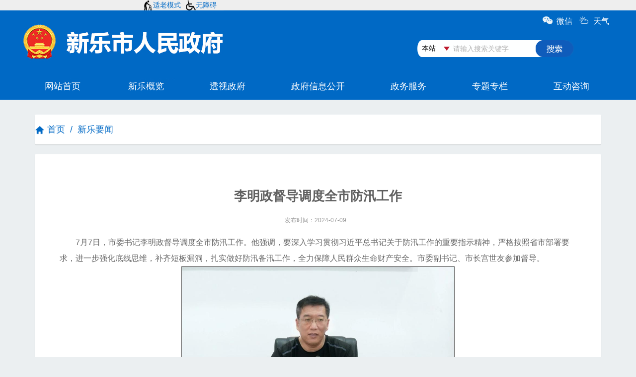

--- FILE ---
content_type: text/html; charset=UTF-8
request_url: http://www.xinle.gov.cn/columns/ddfcf040-ee42-4e8d-acdc-a8cb9bc0a886/202407/09/f0498b59-3439-40a0-a06f-6c89a705ed1e.html
body_size: 5162
content:
<!DOCTYPE html PUBLIC "-//W3C//DTD XHTML 1.0 Transitional//EN" "http://www.w3.org/TR/xhtml1/DTD/xhtml1-transitional.dtd">
<html xmlns="http://www.w3.org/1999/xhtml">
<head>
<meta http-equiv="Content-Type" content="text/html; charset=utf-8" />
<title>李明政督导调度全市防汛工作</title>
<!-- min CSS -->
    <link rel="stylesheet" href="http://www.xinle.gov.cn/templates/15c486db-b2ac-45f0-855e-f4945446aeb8/202401/12/images/ETUI3.min.css">
    <!-- Widget CSS -->
    <!-- Custom CSS -->
    <link rel="stylesheet" href="http://www.xinle.gov.cn/templates/15c486db-b2ac-45f0-855e-f4945446aeb8/202401/12/images/style.css">
    <link rel="stylesheet" href="http://www.xinle.gov.cn/templates/15c486db-b2ac-45f0-855e-f4945446aeb8/202401/12/images/responsive.css">
    <link rel="stylesheet" href="http://www.xinle.gov.cn/templates/15c486db-b2ac-45f0-855e-f4945446aeb8/202401/12/images/ETUI3.Utility.css">
    <!-- icons -->
<meta name='SiteName' content='新乐市人民政府'/>
<meta name='SiteDomain' content='www.xinle.gov.cn'/>
<meta name='SiteIDCode' content='1301840002'/>
<meta name='ColumnName' content='新乐要闻'/>
<meta name='ColumnType' content='新乐要闻'/>
<meta name='ColumnKeywords' content='新乐要闻'/>
<meta name='ColumnDescription' content='新乐要闻'/>
<meta name='ArticleTitle' content='李明政督导调度全市防汛工作'/>
<meta name='PubDate' content='2024-07-09 14:55:32'/>
<meta name='ContentSource' content='李明政督导调度全市防汛工作'/>
<meta name='Keywords' content='李明政督导调度全市防汛工作'/>
<link rel='stylesheet' href='http://www.xinle.gov.cn/utils/css/jquery-ui.min.css'></link>
<script src='http://www.xinle.gov.cn/utils/js/jquery.min.js'></script>
<script src='http://www.xinle.gov.cn/utils/js/jquery-ui.min.js'></script>
<script src='http://www.xinle.gov.cn/utils/js/jquery-ui-timepicker-addon.js'></script>
<script src='http://www.xinle.gov.cn/utils/js/jquery.cookie.js'></script>
<script src='http://www.xinle.gov.cn/utils/js/common.js'></script>
<script src='http://www.xinle.gov.cn/utils/js/pv.js'></script>
</head>
<body>
<div  style="width:100%;"> <div class="slhszbtk">
<div class="slhdiv"><img src="/images/1/202409/02/%E9%80%82%E8%80%81%E5%8C%9620240902174226638.png?sid=a2d5c2e8-5bcc-40cf-8672-943a45906550" style="width:20px" /><a href="javascript:void(0);" onclick="setOlder()" style="float:right;padding-right:10px;">适老模式</a> <img src="/images/1/202409/02/%E6%97%A0%E9%9A%9C%E7%A2%8D%E9%80%9A%E9%81%9320240902174226634.png?sid=6dd57fff-78f1-4df3-a7e3-26bbe76261dc" style="width:20px" /><a href="javascript:void(0);" style="float:right;margin:0 10px 0 0;">无障碍</a></div>
<div style="clear:both;height:0;">&nbsp;</div></div>
<style type="text/css">.slhszbtk{background:#eee;}.slhdiv{width:55%;margin:0 auto;display:flex;align-items:center;}
</style>
<div style="width: 100%; background: #0069c5; text-align: center">
<iframe frameborder="0" height="180" scrolling="no" src="/columns/6ffa8edd-9fa1-46de-852a-990c23a7a744/index.html" width="1200"></iframe></div>
<div>
<style type="text/css">/*.heise{
-webkit-filter: grayscale(100%);
-moz-filter: grayscale(100%);
-ms-filter: grayscale(100%);
-o-filter: grayscale(100%);
filter: grayscale(100%);

}
.heise *{
filter: gray;
}*/
</style>
</div><!--#0069c5 --></div>
    <div id="accessNull"></div>
    <div id="container">
   
        <!--header-->
        <div id="main">
            <div class="container margin-top-30">
                <div class="panel">
                   <div style="color:#0069c5;font-size:18px;line-height:60px;"><img style="width:25px;height:18px;padding-right:5px;" src="http://www.xinle.gov.cn/atm/4/20200327141241977.png"><a href="http://www.xinle.gov.cn" style="color:#0069c5;">首页</a>&nbsp;&nbsp;/&nbsp;&nbsp;<a href="http://www.xinle.gov.cn/columns/ddfcf040-ee42-4e8d-acdc-a8cb9bc0a886/index.html" style="color:#0069c5;">新乐要闻</a></div>
                </div>
                <div class="panel">
                    <div class="panel-body">
                      
                        <ul class="uli14 nowrapli list-date padding-hz-5 list-dashed">
                             
<h2 id="ivs_title" class="Article-title">李明政督导调度全市防汛工作</h2>
<div><small id="ivs_date" class="Article-time" style="text-align: center"><span class="margin-right-10">发布时间：2024-07-09</span>
<span style="display:none">来源：电视台-新闻</span></small></div>
<div id="conN"><div style="text-indent: 2em;"><span style="font-size:16px;">7月7日，市委书记李明政督导调度全市防汛工作。他强调，要深入学习贯彻习近平总书记关于防汛工作的重要指示精神，严格按照省市部署要求，进一步强化底线思维，补齐短板漏洞，扎实做好防汛备汛工作，全力保障人民群众生命财产安全。市委副书记、市长宫世友参加督导。</span></div>
<div style="text-indent: 2em;">
<div style="margin:0; text-indent: 0em;"><span style="font-size:16px;"><span style="display:flex; justify-content:center; margin:0 auto;"><img src="http://www.xinle.gov.cn/images/1/202407/09/120240709145110259.jpg_1000x800.jpg?sid=be670333-9d23-4fd9-9b16-3154e21962a2" style="height: 310px; width: 550px; border-width: 1px; border-style: solid;" title="" /></span></span></div></div>
<div style="text-indent: 2em;"><span style="font-size:16px;">李明政一行先后深入到地道桥排水指挥部、彭家庄乡、沙河大道五里铺河堤等地进行实地查看，详细了解排水设施运维、防汛物资准备、堤防应急除险等防汛工作准备情况，并召开调度会，听取有关单位防汛准备情况汇报，对全市防汛工作进行调度部署。</span></div>
<div style="text-indent: 2em;">
<div style="margin:0; text-indent: 0em;"><span style="font-size:16px;"><span style="display:flex; justify-content:center; margin:0 auto;"><img src="http://www.xinle.gov.cn/images/1/202407/09/220240709145157442.jpg_1000x800.jpg?sid=39b817bc-1256-4d38-b711-96a772795401" style="height: 320px; width: 550px; border-width: 1px; border-style: solid;" title="" /></span></span></div></div>
<div style="text-indent: 2em;"><span style="font-size:16px;">李明政强调，防汛工作事关人民群众生命财产安全，事关经济社会高质量发展大局。各级各单位、广大党员干部要进一步提高政治站位，牢固树立和践行&ldquo;人民至上、生命至上&rdquo;理念，坚决克服麻痹思想和侥幸心理，立足于防大汛、抗大洪、抢大险，&ldquo;宁可信其有、不可信其无，宁可信其大、不可信其小&rdquo;，以更严、更细、更实的作风，把防汛各项工作做到位、做扎实，确保全市安全度汛、万无一失。</span></div>
<div style="text-indent: 2em;"><span style="font-size:16px;">李明政要求，要坚持问题导向，全面补齐短板弱项。要聚焦城区防汛，认真做好城区排水管网、沟渠的清淤工作，加大对提水泵站设备检修频次和力度，提高排水效能，提前做好低洼区域人员转移、交通管制等应急处置措施，全力保障城市排水防涝安全。要聚焦农村防汛，全面排查整治危旧房屋、闲置大院、电力设施、水利设施等安全风险隐患，强化乡村基层防汛组织建设，严格落实防汛避险人员转移条例，有效保障群众安全。要聚焦河道防汛，严格落实河长制，在危险河段入口处设置明显警示牌，并加强河道巡查和河道值守，密切监测各点位的来水数据，全力保障河道行洪安全。</span></div>
<div style="text-indent: 2em;"><span style="font-size:16px;">李明政强调，要坚持未雨绸缪，强化汛情预报、预判、预警、预案、预演能力建设，做到思想早准备，工作早部署，措施早制定，进一步提升实战能力。要坚持协同作战，加强组织领导，加强宣传发动，加强值班值守，强化密切配合、共享信息、协同作战，切实凝聚起防汛工作的强大合力，全力保障人民群众生命财产安全，确保全市安全度汛。</span></div>
<div style="text-indent: 2em;">
<div style="margin:0; text-indent: 0em;"><span style="font-size:16px;"><span style="display:flex; justify-content:center; margin:0 auto;"><img src="http://www.xinle.gov.cn/images/1/202407/09/320240709145344203.jpg_1000x800.jpg?sid=390dcdae-a6e3-4f93-b61a-4a94e4573fb2" style="height: 310px; width: 550px; border-width: 1px; border-style: solid;" title="" /></span></span></div></div>
<div style="text-indent: 2em;">
<div style="margin:0; text-indent: 0em;">&nbsp;</div></div>
<div style="text-indent: 2em;"><span style="font-size:16px;">宫世友要求，各级各有关单位要深入学习贯彻习近平总书记关于防汛工作的重要指示精神，思想认识再提高，防汛预案再完善，物资储备再充分，隐患排查再加强，工作纪律再严格，全力确保全市安全度汛，确保人民群众生命财产安全。</span></div>
<div style="text-indent: 2em;">
<div style="margin:0; text-indent: 0em;"><span style="font-size:16px;"><span style="display:flex; justify-content:center; margin:0 auto;"><img src="http://www.xinle.gov.cn/images/1/202407/09/420240709145412255.jpg_1000x800.jpg?sid=d7db905a-c9ee-427b-9ebc-ce2a85952532" style="height: 310px; width: 550px; border-width: 1px; border-style: solid;" title="" /></span></span></div></div>
<div style="text-indent: 2em;">
<section>
<div style="text-indent: 2em;"><span style="font-size:16px;">市领导魏春光、秦振山，各乡镇（街道）、市直有关单位主要负责同志参加了会议。</span></div>
<div style="text-align: right;"><span style="font-size:16px;">赵雪刚</span></div></section>

<section>&nbsp;</section>
</div>

<div style="text-indent: 2em;">&nbsp;</div>

<div style="text-indent: 2em;">&nbsp;</div>

<div style="text-indent: 2em;">&nbsp;</div>

<div style="text-indent: 2em;">&nbsp;</div>

<div style="text-indent: 2em;">&nbsp;</div>

<div style="text-indent: 2em;">&nbsp;</div></div>
<div style="display:none">
<div style="width: 110px;text-align: center;color: rgb(5, 117, 174);font-size: 20px;border-bottom: 2px solid #0575ae;font-weight: bold;line-height: 40px;">政策文件：</div>
<div><a style="font-size: 17px;line-height: 35px;color: #000;" href="" target="_blank"></a></div>
</div>

<style>
#conN div,#conN p{line-height:200%; text-indent:2em;font-size:16px; }
#conN td{border:solid 1px #333;border-collapse: collapse;text-indent:0em; text-align:center;vertical-align:middle;display: table-cell;}  
 #conN td div,#conN td p{text-indent:0em; text-align:center;vertical-align:middle;}  
 #conN table{max-width:98% !important;text-align:center;}#conN img{max-width: 95% !important; text-align:center; height: auto!important; width:expression(this.width > 900? "900px" : this.width)!important;}
</style> 
                              
                        </ul>
                       
                    </div>
                </div>
            </div>
        </div>
<div  style="width:100%;"> <div style="width: 100%; background: #38414d; text-align: center">
<iframe frameborder="0" height="216" scrolling="no" src="/columns/7276aa89-74f1-454a-9272-6f8ecfb09fb8/index.html" width="1200"></iframe></div></div>
    <script>
        //通用
        jQuery(document).ready(function () {
            Main.init();
        });
    </script>
<script id="initwzaTools" src="https://cms.sjz.gov.cn:9791/resource/site/1301840002/wza/wza.js"></script>
<script id="initolderTools" src="https://cms.sjz.gov.cn:9791/resource/site/1301840002/wza/older.js"></script>
<script>
const sensitiveProps = ['__proto__', 'constructor'];
const regex = new RegExp(`(["'])\\s*(${sensitiveProps.join('|')})\\s*\\1\\s*:`, 'g');
const safeJson = maliciousJson.replace(regex, '');
const safeObject = Object.create(null);  
Object.assign(safeObject, parsed);  
const maliciousJson = '{"__proto__": {"isAdmin": true}, "name": "test"}';  
</script>
<input type='hidden' id='pagingBlockSids' value=''>
<link rel='stylesheet' href='http://www.xinle.gov.cn/utils/css/paging.css'></link>
<script src='http://www.xinle.gov.cn/utils/js/paging.js'></script>
<script>countPV('http://www.xinle.gov.cn/pv/GAFXD@DY@FY@LYYLMDLLBXD@MLAMYG@GMY@DDYDBYBLMCDAEX');</script>
</body>
</html>

<!-- ©2025 石家庄市人民政府 / WebIMS (v8.0.2.RELEASE) 2021.07.07~2025.03.12@10:53 / 数字政府新一代信息技术平台 / 20250319182616500 -->

--- FILE ---
content_type: text/html; charset=UTF-8
request_url: http://www.xinle.gov.cn/columns/6ffa8edd-9fa1-46de-852a-990c23a7a744/index.html
body_size: 3619
content:
<!DOCTYPE html PUBLIC "-//W3C//DTD XHTML 1.0 Transitional//EN" "http://www.w3.org/TR/xhtml1/DTD/xhtml1-transitional.dtd">
<html xmlns="http://www.w3.org/1999/xhtml">
<head>
<meta http-equiv="Content-Type" content="text/html; charset=utf-8" />
<title>头部嵌套</title>
<link href="http://www.xinle.gov.cn/templates/aea56f4d-3ad5-4efd-8bad-6f1d7d00a80b/202401/12/images/index2.css" rel="stylesheet" />
<link rel="stylesheet" type="text/css" href="http://www.xinle.gov.cn/templates/aea56f4d-3ad5-4efd-8bad-6f1d7d00a80b/202401/12/images/base.css">
<meta name='SiteName' content='新乐市人民政府'/>
<meta name='SiteDomain' content='www.xinle.gov.cn'/>
<meta name='SiteIDCode' content='1301840002'/>
<meta name='ColumnName' content='头部嵌套'/>
<meta name='ColumnType' content='头部嵌套'/>
<meta name='ColumnKeywords' content='头部嵌套'/>
<meta name='ColumnDescription' content='头部嵌套'/>
<link rel='stylesheet' href='http://www.xinle.gov.cn/utils/css/jquery-ui.min.css'></link>
<script src='http://www.xinle.gov.cn/utils/js/jquery.min.js'></script>
<script src='http://www.xinle.gov.cn/utils/js/jquery-ui.min.js'></script>
<script src='http://www.xinle.gov.cn/utils/js/jquery-ui-timepicker-addon.js'></script>
<script src='http://www.xinle.gov.cn/utils/js/jquery.cookie.js'></script>
<script src='http://www.xinle.gov.cn/utils/js/common.js'></script>
<script src='http://www.xinle.gov.cn/utils/js/pv.js'></script>
</head>
<style>
*{
	margin:0;
	padding:0;
	list-style:none;
	text-decoration:none;
	font-family: Microsoft yahei;
}
</style>
<body>
<div class="top">
<div class="top_1">
<div class="khd"><div>
<style type="text/css">/*二微码*/.weixin,.tq{width: 60px;height: 30px;float:left;margin: 0 2px;}.weixin a{width:60px;height: 30px;display: block;margin-top: 2px;background: url(http://www.xinle.gov.cn/atm/4/20200414161110481.png) no-repeat left top;padding-left:28px;}.tq{padding-left:10px;}.tq a{width:60px;height: 30px;display: block;margin-top: 2px;background: url(http://www.xinle.gov.cn/atm/4/20200414161110342.png) no-repeat left top;background-size:18px;padding-left:28px;}.weixin .weixin_nr{width: 128px;height: 128px;padding: 5px 10px 5px 10px;background: #fff;text-align: center;position: absolute;left: -45px;top: 37px;display: none;border-radius:5px}.weixin .weixin_nr{left:-11px;}.weixin .weixin_nr img{margin-bottom: 0px;}.weixin .weixin_nr .arrow{width: 0;height: 0;border-bottom: 10px solid #fff;border-left: 10px solid transparent;border-right: 10px solid transparent;position: absolute;left: 50px;top: -10px;}.weixin.on .weixin_nr{display: block;}.weixin.on a{background: url(http://www.xinle.gov.cn/atm/4/20200414161110481.png) no-repeat left top;}
</style>
</div>
<div style="width: 150px; position: relative; float: right; text-align: left; padding-top: 10px; margin-left: 6px">
<div class="weixin" onmouseout="this.className = 'weixin';" onmouseover="this.className = 'weixin on';"><a style="color: #fff">微信</a>
<div class="weixin_nr">
<div class="arrow">&nbsp;</div><img alt="" height="128" src="http://www.xinle.gov.cn/atm/4/20200414160229929.jpg" width="128" /></div></div>
<div class="tq"><a href="http://www.weather.com.cn/weather1d/101090117.shtml#around1" style="color: #fff" target="_blank">天气</a></div></div></div>
<div class="js"><div style="width: 315px; padding-top: 20px; margin-left: 800px">
<div><style type="text/css">

select {
  /*Chrome和Firefox里面的边框是不一样的，所以复写了一下*/
  border: solid 1px #fff;

  /*很关键：将默认的select选择框样式清除*/
  appearance:none;
  -moz-appearance:none;
  -webkit-appearance:none;

  /*在选择框的最右侧中间显示小箭头图片*/
  background: url("http://www.sjz.gov.cn/atm/1585203525737/20200831170447505.png") no-repeat scroll right center transparent;


  /*为下拉小箭头留出一点位置，避免被文字覆盖*/
  padding-right: 14px;
}


/*清除ie的默认选择框样式清除，隐藏下拉箭头*/
select::-ms-expand { display: none; }</style></div>
<script language="javascript">
	function cbtn(){
		var a =document.getElementById("search_c").value;
		if(a == "1"){
		var fbtn="javascript:lcy()";
		var value=document.getElementById("searchButton").setAttribute('href',fbtn);
		
		}else{
		var fbtn="javascript:ywtc()";
		var value=document.getElementById("searchButton").setAttribute('href',fbtn);
		}
	}
    function lcy(){
        var temp = searchForm.temp.value;
        var str = Math.round(Math.random()*10000);
        if(temp==null || temp==""){
            alert("请输入搜索条件");
        }
        else{
            var url='http://www.xinle.gov.cn/so/s?token=' + str +'&siteCode=1301840002&qt='+encodeURIComponent(temp);
            window.open(url);
        }
    }
	function ywtc(){
        var temp = searchForm.temp.value;
        var str = Math.round(Math.random()*10000);
        if(temp==null || temp==""){
            alert("请输入搜索条件");
        }
        else{
            var url='http://www.sjz.gov.cn/tcso/s?&siteCode=13010000030&qt='+encodeURIComponent(temp);
            window.open(url);
        }
    }

</script>
<form style="font-size: 14px; height: 28px; width: 400px; border-radius: 4px" method="get" action="" onsubmit="return false" name="searchForm">
    <div style="width: 62px; float: left"><select id="search_c" title="请选择搜索范围" style="font-size: 14px; font-family: 'Microsoft YaHei' !important; margin-top: 7px; margin-left: 8px" onchange="cbtn()">
    <option value="1" selected="selected">本站</option>
    <option value="2">全网搜</option>
    </select></div>
    <div style="height: 35px; font-family: 'Microsoft YaHei' !important; width: 315px; background: url(http://www.xinle.gov.cn/atm/4/20201113170620495.png) no-repeat">
    <div style="font-size: 14px; width: 170px; float: left"><input id="temp" style="font-size: 14px; border-top: medium none; height: 35px; border-right: medium none; width: 220px; background: none transparent scroll repeat 0% 0%; border-bottom: medium none; color: #b2b2b2; padding-left: 10px; border-left: medium none; line-height: 35px" maxlength="40" size="12" onfocus="if(value=='请输入搜索关键字') {value=''}" onblur="if(value==''){value='请输入搜索关键字'}" name="temp" value="请输入搜索关键字" type="text" /></div>
    <div style="height: 35px; width: 77px; float: right; padding-top: 0px"><a id="searchButton" title="点击搜索" style="margin-top: 0px; padding-left: 0px" type="submit" value=" " href="javascript:lcy()"><img border="0" alt="" src="http://www.xinle.gov.cn/atm/4/20201113170156524.png" /></a></div>
    <div style="clear: both; line-height: 0px">&nbsp;</div>
    </div>
</form>
</div></div>
<div class="nav"><div style="width:1200px;height:49px;margin:0 auto;"><li style="float:left;line-height:47px;margin:0 50px;" onmouseover="this.className='d_over'" onmouseout="this.className='d_out'"><a href="http://www.xinle.gov.cn/" style="color:#fff; font-size:18px;  font-family:'Microsoft YaHei' ! important;" target="_blank">网站首页</a></li>
<li style="float:left;line-height:47px;margin:0 46px;" onmouseover="this.className='d_over'" onmouseout="this.className='d_out'"><a style="color:#fff;font-size:18px;" href="http://www.xinle.gov.cn/columns/7d74a640-b1a2-4377-81ff-841344d0ae3d/index.html" style="float:left;" target="_blank" class="navN">新乐概览</a></li><li style="float:left;line-height:47px;margin:0 46px;" onmouseover="this.className='d_over'" onmouseout="this.className='d_out'"><a style="color:#fff;font-size:18px;" href="http://www.xinle.gov.cn/columns/d794df60-1242-43dc-b5c0-950a50b3d82e/index.html" style="float:left;" target="_blank" class="navN">透视政府</a></li><li style="float:left;line-height:47px;margin:0 46px;" onmouseover="this.className='d_over'" onmouseout="this.className='d_out'"><a style="color:#fff;font-size:18px;" href="http://www.xinle.gov.cn/columns/b1017f5c-45ac-4a3c-bd2f-261014ed5694/index.html" style="float:left;" target="_blank" class="navN">政府信息公开</a></li><li style="float:left;line-height:47px;margin:0 46px;" onmouseover="this.className='d_over'" onmouseout="this.className='d_out'"><a style="color:#fff;font-size:18px;" href="http://sjzxl.hbzwfw.gov.cn/" style="float:left;" target="_blank" class="navN">政务服务</a></li><li style="float:left;line-height:47px;margin:0 46px;" onmouseover="this.className='d_over'" onmouseout="this.className='d_out'"><a style="color:#fff;font-size:18px;" href="http://www.xinle.gov.cn/columns/d8388bd1-ebb6-4b9e-bb21-3abb5b4b41b9/index.html" style="float:left;" target="_blank" class="navN">专题专栏</a></li><li style="float:left;line-height:47px;margin:0 46px;" onmouseover="this.className='d_over'" onmouseout="this.className='d_out'"><a style="color:#fff;font-size:18px;" href="http://www.xinle.gov.cn/columns/4aa2bff9-eb01-4461-af9f-3e39b7689747/index.html" style="float:left;" target="_blank" class="navN">互动咨询</a></li></div> <style>.d_over{border-bottom:2px solid #fff;}.d_out{border-bottom:none;}</style><div style="clear:both;"></div></div>
</div>
</div>
<div style="clear:both;"></div>
<script id="initwzaTools" src="https://cms.sjz.gov.cn:9791/resource/site/1301840002/wza/wza.js"></script>
<script id="initolderTools" src="https://cms.sjz.gov.cn:9791/resource/site/1301840002/wza/older.js"></script>

<input type='hidden' id='pagingBlockSids' value=''>
<link rel='stylesheet' href='http://www.xinle.gov.cn/utils/css/paging.css'></link>
<script src='http://www.xinle.gov.cn/utils/js/paging.js'></script>
<script>countPV('http://www.xinle.gov.cn/pv/GAFXBLYMEY@BYLAFYMMDFGCC@@X');</script>
</body>
</html>

<!-- ©2026 石家庄市人民政府 / WebIMS (v8.0.2.RELEASE) 2021.07.07~2025.12.25@09:51 / 数字政府新一代信息技术平台 / 20260107145017030 -->

--- FILE ---
content_type: text/html; charset=UTF-8
request_url: http://www.xinle.gov.cn/columns/7276aa89-74f1-454a-9272-6f8ecfb09fb8/index.html
body_size: 2038
content:
<!DOCTYPE html PUBLIC "-//W3C//DTD XHTML 1.0 Transitional//EN" "http://www.w3.org/TR/xhtml1/DTD/xhtml1-transitional.dtd">
<html xmlns="http://www.w3.org/1999/xhtml">
<head>
<meta http-equiv="Content-Type" content="text/html; charset=utf-8" />
<title>底部嵌套</title>
<link rel="stylesheet" type="text/css" href="http://www.xinle.gov.cn/templates/aea56f4d-3ad5-4efd-8bad-6f1d7d00a80b/202401/12/images/index3.css">
	
<base target="_blank"/>
<meta name='SiteName' content='新乐市人民政府'/>
<meta name='SiteDomain' content='www.xinle.gov.cn'/>
<meta name='SiteIDCode' content='1301840002'/>
<meta name='ColumnName' content='底部嵌套'/>
<meta name='ColumnType' content='底部嵌套'/>
<meta name='ColumnKeywords' content='底部嵌套'/>
<meta name='ColumnDescription' content='底部嵌套'/>
<link rel='stylesheet' href='http://www.xinle.gov.cn/utils/css/jquery-ui.min.css'></link>
<script src='http://www.xinle.gov.cn/utils/js/jquery.min.js'></script>
<script src='http://www.xinle.gov.cn/utils/js/jquery-ui.min.js'></script>
<script src='http://www.xinle.gov.cn/utils/js/jquery-ui-timepicker-addon.js'></script>
<script src='http://www.xinle.gov.cn/utils/js/jquery.cookie.js'></script>
<script src='http://www.xinle.gov.cn/utils/js/common.js'></script>
<script src='http://www.xinle.gov.cn/utils/js/pv.js'></script>
</head>
<style>
*{
	margin:0;
	padding:0;
	list-style:none;
	text-decoration:none;
	font-family: Microsoft yahei;
}
</style>
<body>
<div class="battom">
<div class="battom_1">
<div class="wz"><div style="margin-top: 50px">
<ul>
<li style="font-size: 15px; color: #fff; line-height: 40px">新乐市人民政府版权所有&nbsp;&nbsp;&nbsp;新乐市人民政府办公室承办&nbsp;&nbsp;&nbsp;<a href="/columns/86b86298-2199-4dd8-b0b5-70d651dd29ac/index.html" target="_blank"><font color="#ff0000">网站声明</font></a>&nbsp;&nbsp;&nbsp; <a href="/columns/68057749-c751-4eed-9091-09abb78a335d/index.html" target="_blank"><font style="color: #fff">网站地图</font></a></li>
<li style="font-size: 15px; color: #fff; line-height: 40px">地址：新乐市长寿路67号&nbsp;&nbsp;&nbsp;邮编：050700&nbsp;&nbsp;&nbsp;联系电话：0311-88581311 88580311</li>
<li style="font-size: 15px; color: #fff; line-height: 40px"><a href="http://www.beian.gov.cn/portal/registerSystemInfo?recordcode=13018402000191" style="color: #fff"><img alt="" border="0" height="15" src="/atm/4/2020033114134240.png" style="vertical-align: middle" width="15" />冀公网安备 13018402000191号</a>&nbsp;&nbsp;&nbsp;<a href="https://beian.miit.gov.cn/" style="color: #fff" target="_blank">网站备案：冀ICP备13008664号</a>&nbsp;&nbsp;&nbsp;网站标识码：1301840002</li></ul></div></div>
<div class="gy"><div style="float: left; padding-top: 50px">&nbsp;</div>
<div style="float: left;margin: 60px 10px 0 0"><a href="http://wza.isc.org.cn/rzpt/bsgl/dt/20240628/3453.html" target="_blank"><img alt="" src="http://www.xinle.gov.cn/images/1/202409/02/%E6%97%A0%E9%9A%9C%E7%A2%8D20240902175835968.png?sid=d23ad4c5-15c8-4b3e-83f2-52aa22f6474b" style="width: 110px;" /></a></div>
<div style="float: left; padding-top: 60px"><script id="_jiucuo_" sitecode='1301840002' src='https://zfwzgl.www.gov.cn/exposure/jiucuo.js'></script></div>
<div style="float: left; padding-top: 46px"><script type="text/javascript">document.write(unescape("%3Cspan id='_ideConac' %3E%3C/span%3E%3Cscript src='http://dcs.conac.cn/js/05/102/0011/41542875/CA051020011415428750001.js' type='text/javascript'%3E%3C/script%3E"));</script></div></div>
</div>
</div>
<div style="clear:both;"></div>
<script id="initwzaTools" src="https://cms.sjz.gov.cn:9791/resource/site/1301840002/wza/wza.js"></script>
<script id="initolderTools" src="https://cms.sjz.gov.cn:9791/resource/site/1301840002/wza/older.js"></script>

<input type='hidden' id='pagingBlockSids' value=''>
<link rel='stylesheet' href='http://www.xinle.gov.cn/utils/css/paging.css'></link>
<script src='http://www.xinle.gov.cn/utils/js/paging.js'></script>
<script>countPV('http://www.xinle.gov.cn/pv/GAFXCFCBLMYC@EY@A@YMFCFYBLDMLX');</script>
</body>
</html>

<!-- ©2026 石家庄市人民政府 / WebIMS (v8.0.2.RELEASE) 2021.07.07~2025.12.25@09:51 / 数字政府新一代信息技术平台 / 20260107145015228 -->

--- FILE ---
content_type: text/css; charset=UTF-8
request_url: http://www.xinle.gov.cn/templates/15c486db-b2ac-45f0-855e-f4945446aeb8/202401/12/images/style.css
body_size: 35826
content:
/*!
 * ETUI v3
 *
 * Copyright 2016.9*/
/*-----å­—ä½“å›¾æ ‡å¼•å…¥------------------------------------------------------------------------*/
/* @import url("http://at.alicdn.com/t/font_178760_f7oj025klj9.css"); */
@import "https://at.alicdn.com/t/font_178760_4qua8kge82m.css";
.iconfont{font-size: inherit;line-height: 1;-webkit-text-stroke-width:0;}
a{-webkit-transition: all .15s ease-in-out; transition: all .15s ease-in-out;}
a:hover,a:focus{text-decoration: none; color: #0069c5;}
#skip{height: 0; overflow: hidden;}

/*-----æŽ§ä»¶------------------------------------------------------------------------*/
body {
    background: #ebeff1;
    font-size: 14px !important;
}
table td {
    vertical-align: middle !important;
    word-wrap: break-word;
    word-break: break-all;
}
[disabled] {
    cursor: not-allowed;
}
a[disabled] {
    color: #666;
}
/* æ–‡å­—é¢œè‰² */
.text-primary{
    color: #0069c5!important;
}
.text-success{
    color: #66bb6a!important;
}
.text-error{
    color: #f15a5d!important;
}
.text-info{
    color: #42a5f5!important;
}
.text-warning{
    color: #ffa726!important;
}
.text-orange{
    color: #ff7043!important;
}
.text-purple{
    color: #5c6bc0!important;
}
.text-pink{
    color: #ec407a!important;
}
.text-blue {
    color: #0069c5!important;
}
.text-default {
    color: #444 !important;
}
.text-white {
    color: #fff !important;
}
/* æŒ‰é’® */
.btn {
    border-radius: 3px;
    box-shadow: 0 1px 1px rgba(0,0,0,0.2);
    -webkit-transition-duration: 0.3s;
    transition-duration: 0.3s;
}
.btn:hover {
    box-shadow: 0 4px 7px rgba(0,0,0,0.25);
}
.btn-primary{
    color: #fff;
    background-color: #0069c5;
    border-color: #0069c5;
}
.btn-primary:hover,
.btn-primary:focus,
.btn-primary.focus,
.btn-primary:active,
.btn-primary.active{
    background-color:#0070d1!important;
    border-color:#0070d1!important;
}
.btn-info{
    color: #fff;
    background-color: #20a0e4;
    border-color: #20a0e4;
}
.btn-info:hover,
.btn-info:focus,
.btn-info.focus,
.btn-info:active,
.btn-info.active{
    background-color:#22a8f0!important;
    border-color:#22a8f0!important;
}
.btn-cyan-blue{
    color: #fff;
    background-color: #23b6c8;
    border-color: #23b6c8;
}
.btn-cyan-blue:hover,
.btn-cyan-blue:focus,
.btn-cyan-blue.focus,
.btn-cyan-blue:active,
.btn-cyan-blue.active{
    color: #fff;
    background-color:#24bfd4!important;
    border-color:#24bfd4!important;
}
.btn-blue{
    color: #fff;
    background-color: #0069c5;
    border-color: #0069c5;
}
.btn-blue:hover,
.btn-blue:focus,
.btn-blue.focus,
.btn-blue:active,
.btn-blue.active{
    color: #fff;
    background-color:#368DDA!important;
    border-color:#368DDA!important;
}
.btn-success{
    color: #fff;
    background-color: #66bb6a;
    border-color: #66bb6a;
}
.btn-success:hover,
.btn-success:focus,
.btn-success.focus,
.btn-success:active,
.btn-success.active{
    background-color:#6dc772;
    border-color:#6dc772;
}

.btn-danger{
    color: #fff;
    background-color: #f15a5d;
    border-color: #f15a5d;
}
.btn-danger:hover,
.btn-danger:focus,
.btn-danger.focus,
.btn-danger:active,
.btn-danger.active{
    background-color:#ff5e61;
    border-color:#ff5e61;
}
.btn-orange{
    color: #fff;
    background-color: #ff7043;
    border-color: #ff7043;
}
.btn-orange:hover,
.btn-orange:focus,
.btn-orange.focus,
.btn-orange:active,
.btn-orange.active{
    color: #fff;
    background-color:#ff855f;
    border-color:#ff855f;
}
.btn-yellow{
    color: #fff;
    background-color: #ffa726;
    border-color: #ffa726;
}
.btn-yellow:hover,
.btn-yellow:focus,
.btn-yellow.focus,
.btn-yellow:active,
.btn-yellow.active{
    color: #fff;
    background-color:#ffbe5f;
    border-color:#ffbe5f;
}
.btn-purple{
    color: #fff;
    background-color: #5c6bc0;
    border-color: #5c6bc0;
}
.btn-purple:hover,
.btn-purple:focus,
.btn-purple.focus,
.btn-purple:active,
.btn-purple.active{
    color: #fff;
    background-color:#7987D8;
    border-color:#7987D8;
}
.btn-pink{
    color: #fff;
    background-color: #ec407a;
    border-color: #ec407a;
}
.btn-pink:hover,
.btn-pink:focus,
.btn-pink.focus,
.btn-pink:active,
.btn-pink.active{
    color: #fff;
    background-color:#EE6090;
    border-color:#EE6090;
}
.btn-white {
    background-color: #fff;
    border: 0;
}
.btn-default:hover {
    background: #fff;
}

ul.btnicon-lg li{
    text-align: center;
}
ul.btnicon-lg li a{
    padding-top: 14px;
    padding-bottom: 6px;
    display: block;
}

ul.btnicon-lg li a:active{
    background: #efefef;
}
ul.btnicon-lg li a i.iconfont{
    font-size: 38px;
}
ul.btnicon-lg li a p{
    margin-top: 15px;
    color: #444;
}

ul.btn-line li a.btn{
    box-shadow: none;
    border-color: #ebebeb;
}
ul.btn-line li a.btn:hover{
    border-color: #ddd;
    background-color: transparent;
    box-shadow: 0 4px 7px rgba(0,0,0,0.1);
}


/* æ ‡ç­¾ */
.label{
    line-height: 16px;
}
.label-primary{
    background-color:#42a5f5;
}
.label-success{
    background-color:#66bb6a;
}
.label-warning{
    background-color:#ffa726;
}
.label-info{
    background-color:#26c6da;
}
/* é¢æ¿ */
.panel {
    position: relative;
    overflow: hidden;
    border:0;
    -webkit-transition: all .15s ease-in-out;
    transition: all .15s ease-in-out;
}

.panel:hover {
    box-shadow: 0 10px 20px 0 rgba(168,182,191,.6);
}

.panel-title1 {
    padding: 0 0 12px 0;
    margin: 0 5px;
    overflow: hidden;
    letter-spacing: 1px;
    font-weight: bold;
    font-size: 20px;
    color: #0069c5;
    border-bottom: 1px solid #ebebeb;
}

.panel-title1 i {
    float: left;
    font-size: 22px;
    margin-right: 5px;
    margin-top: 2px;
    font-weight: normal;
}
.panel-title1 small.text-muted{
    color: #999;
    margin-left: 10px;
}
.panel-title1 .tab-link{
    float: right;
    margin: 0;
    position: inherit;
}

.panel-title1 .tab-link a{
    padding: 0 15px;
    font-weight: normal;
    font-size: 14px;
    border-left: 1px solid #ddd;
}
.panel-title1 .tab-link a:first-child{
    border-left: 0;
}
.panel-title1 .tab-link a:last-child{
    padding-right: 0;
}


.panel-vertical .panel-title{
    float: left;
    width: 66px;
    border-right: 1px solid #ebebeb;
}
.panel-vertical .panel-title h2{
    margin: 8px 20px 0 20px;
    padding: 15px 0 24px 0;
    text-align: center;
    font-weight: bold;
    font-size: 20px;
    color: #0069c5;
}
.panel-vertical .panel-title h2 a i {
    display: block;
    padding-bottom: 5px;
    font-size: 28px;
}
.panel-vertical .panel-body{
    float: left;
    width: 85%;
}
.panel-vertical .panel-body h3{
    margin: 10px 0;
    font-weight: bold;
    font-size: 18px;
}

/* å±…ä¸­é¢æ¿æ ‡é¢˜ */
.panel-heading2 {
    margin: 20px;
    border-bottom: 2px solid #e6e6e6;
}
.panel-heading2 .panel-title {
    position: absolute;
    left: 50%;
    margin-left: -75px;
    padding: 0 15px;
    overflow: hidden;
    letter-spacing: 1px;
    font-weight: bold;
    font-size: 22px;
    color: #0069c5;
    background: #fff;
}
.panel-heading2 .panel-title i {
    margin-right: 5px;
}

/* æ ‡é¢˜ */
.page-header-1 h4 {
    padding: 0 15px;
    font-size: 16px;
    border-left: 3px solid #0069c5;
    color: #0069c5;
    margin-top:30px !important;
}
.page-header-1 h3 {
    padding: 0 20px;
    font-size: 18px;
    color: #0069c5;
    border-left: 4px solid #0069c5;
}
.page-header-1 h3 a {
    color: #0069c5;
}
.page-header-1 h4 small {
    margin-left: 15px;
}
.page-header-2 {
    margin-top: 0;
    padding-bottom: 15px;
    border-bottom: 1px solid #ebebeb;
}
.page-header-2 h3 {
    display: inline;
    padding: 10px 15px 16px;
    font-size: 16px;
    color: #0069c5;
    border-bottom: solid 2px #005daf;
}
.page-header-2 a {
    padding-bottom: 0;
    border-bottom: 0;
}
.page-header-2 a.pull-right {
    font-weight: 500;
}
.tab-link{
    position: absolute;
    top: 0;
    right: 0;
}
.tab-link a{
    padding: 0 12px;
    border-left: 1px solid #ebebeb;
}
.tab-link a:first-child{
    border-left: 0;
}


/* TABæ ‡ç­¾ */
ul.nav-pills{
    background-color: #f4f2f5;
}
ul.nav-pills li:first-child{
    border-top-left-radius: 3px;
    -webkit-border-top-left-radius: 3px;
    border-bottom-left-radius: 3px;
    -webkit-border-bottom-left-radius: 3px;
    overflow: hidden;
}
ul.nav-pills li:last-child{
    border-top-right-radius: 3px;
    -webkit-border-top-right-radius: 3px;
    border-bottom-right-radius: 3px;
    -webkit-border-bottom-right-radius: 3px;
    overflow: hidden;
}
.nav-pills>li.active>a,
.nav-pills>li.active>a:focus,
.nav-pills>li.active>a:hover{
    background-color: #0069c5;
}

ul.nav-tabs.nav-line{
    padding-bottom: 1px;
    border-bottom: 1px solid #ebebeb;
}
ul.nav-tabs.nav-line>li>a{
    padding: 0 15px 13px;
    font-size: 16px;
    border-bottom: 2px solid transition;
}
ul.nav-tabs.nav-line>li.active>a{
    padding: 0 15px 13px;
    font-weight: bold;
    font-size: 16px;
    border-bottom: 2px solid #0069c5;
    color: #0069c5;
}


/* äºŒçº§é¢‘é“æ ‡è¯­ */
.panel-fast{
    margin-bottom: 30px;
    background-color: #fff;
    border-bottom: 1px solid #dee0e2;
}
.panel-fast-body{
    padding: 50px 0;
    background: url(../img/fast-ms.png) right no-repeat;
}
.panel-fast-body p{
    margin: 15px 0;
    font-size:28px;
    color: #666;
}

/* åˆ—è¡¨ */

.uli14 li{
    padding: 6px 0 6px 15px;
    /*background: url('http://www.shpt.gov.cn/shpt/assets/img/dot-circle.png') 0 center no-repeat;*/
}

.uli14 li a{
    color: #444;
}
.uli14 li a:hover{
    color: #0069c5;
}

/* åºå·åˆ—è¡¨ */
.hotnews .uli14 span {
    margin: 4px 5px 0 10px;
    float: left;
    width: 15px;
    height: 15px;
    font-size: 12px;
    line-height: 15px;
    background-color: #a8b2be;
    color: #fff;
    text-align: center;
}

.hotnews .uli14 span.active {
    background-color: #20a0e4;
}

.hotnews .uli14 li {
    padding: 6px 10px;
    background: none;
}
/*.owl-carousel .owl-item img:hover {*/
    /*opacity: 1;*/
/*}*/
/* ç»„åˆåˆ—è¡¨ */
.complex-list li{
    padding: 14px 0 !important;
    border-top: 1px dashed #ebebeb;
    background: none !important;
    overflow: hidden;
}
.complex-list li:first-child{
    border-top: 0;
}

.complex-list li .label{
    float: left;
    margin-right: 10px;
}
.complex-list li a{
    float: left;
    width: 50%;
}
.complex-list li>span{
    float: right;
    text-overflow: ellipsis;
    white-space: nowrap;
    overflow: hidden;
    display: block;
}
.complex-list li span i{
    margin-right: 3px;
}

.complex-list li .time{
    width: 30%;
}
.complex-list li .address{
    width: 20%;
}

.dotted-list{
    margin: 0 5px;
    padding: 0;
}
.dotted-list li{
    padding: 13px 0;
    float: left;
    border-bottom: 1px dashed #ebebeb;
}
.dotted-list li:nth-last-of-type(1),
.dotted-list li:nth-last-of-type(2),
.dotted-list li:nth-last-of-type(3){
    border-bottom: 0;
}
.dotted-list li a{
    color: #444;
}
.dotted-list li a:hover{
    color: #0069c5;
}
/* æ‘˜è¦åˆ—è¡¨ */
.summary-list{
    padding: 0;
}
.summary-list li{
    padding:8px 0;
    border-bottom: 1px dashed #ebebeb;
}
.summary-list li:last-child{
    border-bottom: 0;
}

.summary-list li h4 a{
    font-size: 16px;
    color: #444;
}
.summary-list li h4 a:hover{
    color: #0069c5;
}
.summary-list li p{
    color: #999;
}

/* å¸¦æ ‡ç­¾æŒ‰é’®åˆ—è¡¨ */
.list-labelbtn{
    padding: 10px 0;
}

.list-labelbtn li{
    overflow: hidden;
}

.list-labelbtn li>a{
    width: 85%;
}
.list-labelbtn li span{
    position: absolute;
    right: 0;
    top: 5px;
}
.list-labelbtn li span a{
    margin-left: 5px;
    padding: 1px 10px;
    float: left;
    width: auto;
    box-shadow: none;
    border: 1px solid #ebebeb;
}
.list-labelbtn li span a:first-child{
    margin-left: 0;
}
.list-labelbtn li span a:hover{
    box-shadow: 0 2px 4px rgba(0,0,0,0.25);
}



/* åŠ å·åˆ†äº« */
.btn-float {
    width: 50px;
    height: 50px;
    line-height: 50px;
    display: inline-block;
    border: none;
    font-size: 24px;
    color: #fff;
    text-align: center;
    position: relative;
    -webkit-transition: 0.3s;
    transition: 0.3s;
    border-radius: 50%;
    cursor: pointer;
    box-shadow: 0 2px 5px 0 rgba(0, 0, 0, 0.11);
}

.btn-float:hover,.btn-float:focus {
    color: #fff;
    text-decoration: none;
    box-shadow: 0 5px 10px rgba(0, 0, 0, 0.15), 0 4px 15px rgba(0, 0, 0, 0.13);
}

.btn-float:active, .btn-float:focus {
    outline: none;
}

.yellow {
    background: #ffa000;
}

.red {
    background: #e32428;
}

.green {
    background: #58c307;
}

.blue {
    background: #20a0e4;
}
.cyan-blue {
    background: #00b9db;
}
.pink {
    background: #f15a5d;
}
.icon-bars {
    background: #fff;
    height: 2px;
    width: 22px;
    margin: auto;
    display: block;
    position: relative;
    position: absolute;
    top: 24px;
    right: 14px;
    -moz-transition: 0.3s 0.3s;
    -o-transition: 0.3s 0.3s;
    -webkit-transition: 0.3s;
    -webkit-transition-delay: 0.3s;
    -webkit-transition: 0.3s 0.3s;
    transition: 0.3s 0.3s;
}

.icon-bars:after {
    content: '';
    position: absolute;
    height: 22px;
    width: 2px;
    background: #fff;
    top: -10px;
    left: 10px;
}

.float-btn-group {
    z-index: 999;
    position: fixed;
    right: 30px;
    bottom: 20px;
    -webkit-transition: 0.3s;
    transition: 0.3s;
}

.float-btn-group .btn-triger {
    z-index: 15;
    float: left;
}

.float-btn-group .btn-list {
    position: absolute;
    right: 0;
    -webkit-transition: 0.3s;
    transition: 0.3s;
}

.float-btn-group .btn-list li {
    display: inline-block;
}

.float-btn-group.open .icon-bars {
    -ms-transform: rotate(45deg);
    -webkit-transform: rotate(45deg);
    transform: rotate(45deg);
}

.float-btn-group .icon-bars {
    -webkit-transition: 0.3s;
    transition: 0.3s;
}

.float-btn-group .btn-list .btn-float {
    position: absolute;
    right: 0;
    top: 0;
    opacity: 0;
    -ms-transform: scale(0, 0);
    -webkit-transform: scale(0, 0);
    transform: scale(0, 0);
}

.float-btn-group .btn-list .btn-float:nth-child(1) {
    -moz-transition: 0.2s 0.3s;
    -o-transition: 0.2s 0.3s;
    -webkit-transition: 0.2s;
    -webkit-transition-delay: 0.3s;
    -webkit-transition: 0.2s 0.3s;
    transition: 0.2s 0.3s;
}

.float-btn-group .btn-list .btn-float:nth-child(2) {
    -moz-transition: 0.2s 0.5s;
    -o-transition: 0.2s 0.5s;
    -webkit-transition: 0.2s;
    -webkit-transition-delay: 0.5s;
    -webkit-transition: 0.2s 0.5s;
    transition: 0.2s 0.5s;
}

.float-btn-group .btn-list .btn-float:nth-child(3) {
    -moz-transition: 0.2s 0.7s;
    -o-transition: 0.2s 0.7s;
    -webkit-transition: 0.2s;
    -webkit-transition-delay: 0.7s;
    -webkit-transition: 0.2s 0.7s;
    transition: 0.2s 0.7s;
}

.float-btn-group .btn-list .btn-float:nth-child(4) {
    -moz-transition: 0.2s 0.92s;
    -o-transition: 0.2s 0.92s;
    -webkit-transition: 0.2s;
    -webkit-transition-delay: 0.92s;
    -webkit-transition: 0.2s 0.92s;
    transition: 0.2s 0.92s;
}

.float-btn-group.open .btn-list .btn-float {
    opacity: 1;
    -ms-transform: scale(0.9, 0.9);
    -webkit-transform: scale(0.9, 0.9);
    transform: scale(0.9, 0.9);
}



.float-btn-group.open .btn-list .btn-float:nth-child(1) {
    top: -275px;
    -moz-transition: 0.2s 0.9s;
    -o-transition: 0.2s 0.9s;
    -webkit-transition: 0.2s;
    -webkit-transition-delay: 0.9s;
    -webkit-transition: 0.2s 0.9s;
    transition: 0.2s 0.9s;

}

.float-btn-group.open .btn-list .btn-float:nth-child(2) {
    top: -220px;
    -moz-transition: 0.2s 0.7s;
    -o-transition: 0.2s 0.7s;
    -webkit-transition: 0.2s;
    -webkit-transition-delay: 0.7s;
    -webkit-transition: 0.2s 0.7s;
    transition: 0.2s 0.7s;
}

.float-btn-group.open .btn-list .btn-float:nth-child(3) {
    top: -165px;
    -moz-transition: 0.2s 0.5s;
    -o-transition: 0.2s 0.5s;
    -webkit-transition: 0.2s;
    -webkit-transition-delay: 0.5s;
    -webkit-transition: 0.2s 0.5s;
    transition: 0.2s 0.5s;
}

.float-btn-group.open .btn-list .btn-float:nth-child(4) {
    top: -110px;
    -moz-transition: 0.2s 0.5s;
    -o-transition: 0.2s 0.5s;
    -webkit-transition: 0.2s;
    -webkit-transition-delay: 0.5s;
    -webkit-transition: 0.2s 0.5s;
    transition: 0.2s 0.5s;
}

.float-btn-group.open .btn-list .btn-float:nth-child(5) {
    top: -55px;
    -moz-transition: 0.2s 0.3s;
    -o-transition: 0.2s 0.3s;
    -webkit-transition: 0.2s;
    -webkit-transition-delay: 0.3s;
    -webkit-transition: 0.2s 0.3s;
    transition: 0.2s 0.3s;
}
.line-clamp3 {
    height: 59px;
    display: -webkit-box;
    -webkit-line-clamp: 3;
    -webkit-box-orient: vertical;
    overflow: hidden;
}

/* ç½‘ç«™åœ°å›¾ */
#header {
    min-height: 80px;
}
body.nav-open {
    overflow: hidden;
}

body.nav-open .sitemap {
    height: auto;
    overflow: inherit;
    -webkit-transform: translateY(0);
    transform: translateY(0);
}

body.nav-open .navbar-toggle {
    box-shadow: none;
}

body.nav-open .navbar-toggle:before {
    width: 3600px;
    height: 3600px;
    background-color: rgba(0, 0, 0, 0.8);
}

body.nav-open .navbar-toggle .icon {
    width: 0;
}

body.nav-open .navbar-toggle .icon:before {
    -webkit-transform: translateY(9px) rotate(45deg);
    -ms-transform: translateY(9px) rotate(45deg);
    transform: translateY(9px) rotate(45deg);
}

body.nav-open .navbar-toggle .icon:after {
    -webkit-transform: translateY(-9px) rotate(-45deg);
    -ms-transform: translateY(-9px) rotate(-45deg);
    transform: translateY(-9px) rotate(-45deg);
}
.dropdown-menu {
    z-index: 998;
}
.destroy-overflow {
    overflow: inherit;
}
.navbar-toggle {
    width: 50px;
    height: 50px;
    z-index: 2;
    border-radius: 50%;
    margin: 10px 0 0 0;
    position: absolute;
    cursor: pointer;
    -webkit-transition-duration: 0.55s;
    transition-duration: 0.55s;
    -webkit-transition-timing-function: swing;
    transition-timing-function: swing;
}

.navbar-toggle:before {
    width: 50px;
    height: 50px;
    border-radius: 50%;
    content: "";
    position: absolute;
    top: 50%;
    left: 50%;
    -webkit-transform: translateX(-50%) translateY(-50%);
    -ms-transform: translateX(-50%) translateY(-50%);
    transform: translateX(-50%) translateY(-50%);
    -webkit-transition-duration: 0.55s;
    transition-duration: 0.55s;
    -webkit-transition-timing-function: swing;
    transition-timing-function: swing;
}

.navbar-toggle .icon {
    width: 22px;
    height: 3px;
    background-color: white;
    position: absolute;
    top: 28px;
    left: 15px;
    -webkit-transition-duration: 0.5s;
    transition-duration: 0.5s;
    transiting-timing-function: swing;
}

.navbar-toggle .icon:before,
.navbar-toggle .icon:after {
    width: 22px;
    height: 3px;
    background-color: white;
    content: "";
    position: absolute;
    left: 0;
    -webkit-transition-duration: 0.5s;
    transition-duration: 0.5s;
    -webkit-transition-timing-function: swing;
    transition-timing-function: swing;
}

.navbar-toggle .icon:before {
    top: -9px;
}

.navbar-toggle .icon:after {
    top: 9px;
}

.navbar-toggle {
    border: 0;
}

.sitemap {
    position: absolute;
    top: 80px;
    left: 0;
    width: 100%;
    height: 0;
    overflow: hidden;
    z-index: 9;
    padding: 0 20px;
    -webkit-transition-duration: 0.44s;
    transition-duration: 0.44s;
    -webkit-transition-timing-function: swing;
    transition-timing-function: swing;
    -webkit-transform: translateY(100%);
    transform: translateY(100%);
}

.sitemap-bg {
    position: fixed;
    top: 0;
    bottom: 0;
    left: 0;
    right: 0;
    background-color: #000;
    filter: alpha(opacity=80);
    z-index: 1;
    display: none;
}

.slogan {
    margin: -55px 60px 40px 60px;
    letter-spacing: 2px;
    text-align: center;
    font-weight: bold;
    font-size: 20px;
}

.slogan span + span {
    margin-left: 10px;
}

.panel-blue {
    background-color: #20a0e4;
    -webkit-transition-duration: 0.25s;
    transition-duration: 0.25s;
}

.panel-blue:hover {
    background-color: #158bca;
}

.panel-blue ul:hover li a {
    opacity: 0.5;
}

.panel-blue ul:hover li:hover a {
    opacity: 1;
}

.panel-blue ul li a {
    display: block;
    -webkit-transition-duration: 0.25s;
    transition-duration: 0.25s;
}

.panel-nav {
    min-height: 310px;
    padding: 10px 0;
}

.panel-nav:hover {
    box-shadow: none!important;
}

.panel-nav .panel-title {
    padding-left: 35px;
}

.panel-nav .panel-title a {
    font-size: 22px;
    color: #fff;
}

.sitemap-list {
    padding: 0;
}

.sitemap-list li {
    padding: 7px 0 7px 35px;
    width: 50%;
    float: left;
}

.sitemap-list li a {
    color: #fff;
}

.navbar-inverse .navbar-toggle:hover,.navbar-inverse .navbar-toggle:focus {
    background-color: transparent;
}

.navbar .navbar-header {
    margin-left: 65px !important;
    margin-right: 50px !important;
}

.navbar .navbar-header h1 {
    min-width: 180px;
    margin-top: 15px;
}

.navbar-header a {
    letter-spacing: 2px;
    font-weight: bold;
    font-size: 24px;
    color: #fff;
}

.navbar-header a:hover,.navbar-header a:focus {
    color: #fff;
}

.navbar.navbar-inverse {
    position: absolute;
    z-index: 101;
    width: 100%;
    margin: 0;
    min-height: 80px;
    background-color: #0069c5;
    border-color: #0069c5;
    color: #fff;
    border-radius: 0;
    box-shadow: 0 5px 5px 0 rgba(0,0,0,0.1), 0 2px 6px 0 rgba(0,0,0,0.14), 0 3px 1px -2px rgba(0,0,0,0.12);
}

.navbar-nav>li {
    float: left !important;
}

.navbar-nav>li>a {
    padding: 30px 15px !important;
    letter-spacing: 1px;
    font-size: 20px;
    color: #fff;
    cursor: pointer;
}

.navbar-inverse .navbar-nav>li>a {
    color: #fff;
}

.navbar-icon>li>a {
    padding: 30px 10px !important;
}

.navbar-inverse .navbar-nav>.open>a,.navbar-inverse .navbar-nav>.open>a:focus, .navbar-inverse .navbar-nav>.open>a:hover {
    background-color: rgba(255,255,255,0.2);
}

.navbar-icon li:first-child {
    position: static;
}

.search {
    width: 100%;
    border: 0;
}

.search button
, .search a {
    position: absolute;
    top: 5px;
    right: 10px;
    font-size: 25px;
    color: #0069c5;
    background: transparent;
    border: 0;
}

.search input {
    padding: 15px 0;
    width: 100%;
    border: 0;
    text-align: center;
    font-size: 16px;
    outline: none;
    background-color: transparent;
}
.text-ellipsis {
    text-overflow: ellipsis;
    white-space: nowrap;
    overflow: hidden;
}
.page-header-1 a {
    border-left: 0 !important;
    padding-left: 0 !important;
    color: #0069c5;
}
.pagination li[disabled=disabled] {
    cursor: not-allowed;
}
.pagination select {
    margin: 0 5px;
}
.Article {
    padding: 20px 30px;
}
.Article-title {
    font-size: 26px;
    padding: 0 5%;
    color: #5f5f5f;
}
.Article_content {
    font-family: 'Microsoft YaHei',arial,helvetica,sans-serif;
}
.Article_content:before
, .Article_content:after {
    display: table;
    content: " ";
}
.Article_content:after {
    clear: both;
}
.Article_content table {
    width: 100% !important;
}
.Article_content p {
    text-align: justify;
    color: #5f5f5f;
}
.Article_content img {
    width: auto;
    max-width: 100%;
}
.Article_content img[src*="icon_doc.gif"] {
    display: inline-block;
    *display: inline;
    margin-right: 10px !important;
}
.Article_content object {
    display: block;
    margin: 0 auto;
}
.Article_content object embed {
    width: 100%;
}
/* æ¨¡æ€æ¡† */
#weChat .modal-dialog {
    width: 300px;
    margin-top: 15% !important;
    margin-left: auto;
    margin-right: auto;
}
.embed-responsive-zw {
    padding-bottom: 885px;
}
.embed-responsive-xw {
    padding-bottom: 835px;
}
.embed-responsive-ys {
    padding-bottom: 660px;
}
.embed-responsive-ms {
    padding-bottom: 735px;
}
/*-----é¦–é¡µ------------------------------------------------------------------------*/
.news-tab .nav-tabs.nav-info a {
    padding-left: 0 !important;
    padding-right: 0 !important;
    font-size: 16px !important;
}
.padding-top-6 {
    padding-top: 6px !important;
}
.margin-top-2 {
    margin-top: 2px !important;
}
.main-visual {
    height: 540px;
    margin: 0 auto 20px;
    overflow: hidden;
    background: url(../img/index-banner.jpg) no-repeat;
    background-size: 100% 540px;
}
.card-area {
    padding: 0;
    margin-top: 35px;
}
.card-area .card-item {
    z-index: 10;
    transition: all 0.3s cubic-bezier(0.4, 0, 0.2, 1), z-index 0s 0.12s;
    position: relative;
    float: left;
    width: 25%;
    background-color: transparent;
    border: 1px solid #DBDBDD;
    margin-left: -1px;
}
.card-area .card-item .card {
    transition: all 0.3s cubic-bezier(0.4, 0, 0.2, 1), z-index 0s 0.12s;
    width: 100%;
    height: 100%;
    text-align: center;
    background: #fff;
    position: relative;
}
.card-area .card-item .card>img{
    position: absolute;
    top: -7px;
    left: -7px;
    display: none;
}
.card-area  .card-item.active  .card>img{

    display: block;
}
.card-area .card-item .card .card-title {
    transition: all 0.3s cubic-bezier(0.4, 0, 0.2, 1), z-index 0s 0.12s;
    top: 0;
}
.ali-product-img .circle-btn .btn {
    width: 45px;
    height: 45px;
    padding: 0;
    line-height: 40px;
    background: #b3b6b8;
    color: #eeeeef;
    font-size: 26px;
    border-radius: 100%;
}
.card-area .card>a {
    display: block;
}
.card-title {
    padding: 20px 0;
    background-color: #eeeeef;
}
.card-title h1 {
    font-size: 20px;
    font-weight: bold;
    color: #666;
}
.card-title .short-info {
    color: #999;
    margin-bottom: 0;
}
.card-content {
    padding: 5px 20px;
}
.content-first-list li {
    border-bottom: 1px dashed #e4e5e6;
}
.card-content .content-first-list li a{
    padding-top:13px;
}
/*.content-first-list li:last-child {
    border: 0;
}*/
.content-icon li a i {
    margin-right: 15px;
    font-size: 22px;
}
.card-content li {
    border-bottom: 1px dashed #e4e5e6;
}
.card-content li a {
    display: block;
    padding: 22px 0;
    font-size: 18px;
    color: #5b6265 !important;
    text-overflow: ellipsis;
    white-space: nowrap;
    overflow: hidden;
}
.content-first ul li {
    float: left;
    width: 50%;
    padding: 0;
}
/*.content-first ul li.hidden {
    border: 0;
}*/
.card-area li.active {
    width: 50%;
    z-index: 100;
    margin-top: -15px;
    border: 1px solid #00c1de;
    box-shadow: 0 0 20px rgba(0, 198, 226, 0.5);
}
.card-area li.active .content-first ul li {
    width: 33.333%;
}
.card-area li.active .content-first ul li.hidden {
    display: block !important;
}
.card-area li.active .card-content .uli14 li {
    background: url(../img/dot-circle.png) 35px center no-repeat;
}
.card-area li.active .card-title {
    padding-top: 35px;
    background: #00c1de;
}
.card-area .sbg.active .card-title {
    background: url(../img/sbg.jpg) no-repeat;
}
.card-area li.active .card-content {
    padding-bottom: 20px;
}
.card-area li.active .ali-product-img .circle-btn .btn {
    background: #fff;
    color: #00c1de;
}
.card-area li.active .card-title h1 {
    color: #fff;
}
.card-area li.active i {
    color: #00c1de;
}
.card-area li.active .card-title .short-info {
    color: #F0F0F0;
}
.card-area li.active a:hover {
    color: #00c1de !important;
}
.index-sliders {
    padding: 20px 94px;
}
.index-sliders .item {
    position: relative;
    width: 174px;
    margin: 10px auto;
    -webkit-transition-duration: 0.3s;
    transition-duration: 0.3s;
}
.index-sliders .item .card-open a {
    display: block;
    height: 155px;
    border-radius: 3px;
    overflow: hidden;
    background-color: #fff;
    border: 1px solid #ededed;
}
.index-sliders .item .card-open h5 {
    width: 80%;
    padding-left: 15px;
    color: #333;
    line-height: 25px;
}
.index-sliders .item .card-open i {
    width: 23px;
    height: 23px;
    line-height: 23px;
    text-align: center;
    color: #ccc;
    border-radius: 100%;
    border: 1px solid #ddd;
    position: absolute;
    right: 7px;
    bottom: 10px;
}
.index-sliders .item img {
    border-top-left-radius: 4px;
    border-top-right-radius: 4px;
}
.index-sliders .item:hover {
    box-shadow: 0 4px 7px rgba(0,0,0,0.25);
}
.index-sliders .owl-controls {
    margin: 0;
}
.index-sliders .owl-dots {
    display: none !important;
}
.index-sliders .owl-prev,
.index-sliders .owl-next {
    position: absolute;
    top: 35%;
    width: 40px;
    height: 40px;
    line-height: 34px;
    background: #a8b2be !important;
    border-radius: 50% !important;
    font-size: 20px !important;
}
.index-sliders .owl-prev {
    left: -70px;
}
.index-sliders .owl-next {
    right: -70px;
}
.public-post {
    margin-bottom: 5px;
}
.public-post span {
    position: relative;
    float: left;
    padding: 5px 12px;
    margin-right: 20px;
    background: #0069c5;
    color: #fff;
}
.public-post span:before {
    position: absolute;
    top: 25%;
    right: -15px;
    z-index: 9;
    content: "";
    border: 8px solid transparent;
    border-left-color: #0069c5;
}
.public-post .slider-text-1 {
    line-height: 34px;
    float: right;
    width: 85%;
}
.public-post .slider-text-1 .item {
    width: 90%;
}
.public-post .slider-text-1 .item a {
    max-width:80%;
    float:left;
    display: block;
    padding-left: 15px;
    /*width: 80%;*/
    overflow: hidden;
    text-overflow: ellipsis;
    white-space: nowrap;
    background: url(../img/dot-circle.png) left center no-repeat;
}
.chat a.circle-btn .btn {
    border: 1px solid #dfdfdf;
    color: #7e8486;
}
.chat a.circle-btn p {
    font-size: 16px !important;
    margin-top: 10px !important;
}
.ft-notice dt {
    float: left;
}
.ft-notice {
    margin: 25px 0 30px;
    background: #f5f5f5;
}
.ft-notice dt a {
    position: relative;
    display: block;
    padding: 15px 10px;
    background: #0069c5;
    /*background: #f15a5d;*/
    color: #fff;
    width: 80px;
    text-align: center;
    font-size: 18px;
    letter-spacing: 3px;
    font-weight: normal;
}
.ft-notice dt a:before {
    position: absolute;
    left: 0px;
    bottom: -10px;
    z-index: 9;
    content: "";
    /*border-top: 10px solid #f15a5d;*/
    border-top: 10px solid #0069c5;
    border-right: 15px solid transparent;
}
.ft-notice dd {
    padding-left: 80px;
}
.ft-notice dd a {
    display: block;
    max-height: 40px;
    margin: 10px 10px 5px;
    color: #393939;
    overflow: hidden;
}
.ft-notice dd p {
    font-size: 12px;
    color: #777;
    padding: 0 10px;
    margin-bottom: 0
}
.file-query .nav-tabs {
    margin: 5px 0 20px;
}
.file-query .nav-tabs li a {
    border: 0;
    margin-right: 0;
    padding: 5px 15px;
    color: #666;
    border-radius: 4px;
    border: 1px solid #fff;
}
.file-query .nav-tabs li a:hover,
.file-query .nav-tabs li a:focus,
.file-query .nav-tabs li.active a {
    border: 1px solid #0069c5;
    color: #0069c5 !important;
    background: none;
}
.file-query-serchar {
    position: relative;
}
.file-query-serchar input {
    height: 40px;
    padding-left: 30px;
    margin-bottom: 15px;
}
.file-query-serchar select {
    height: 40px;
    color: #8b91a0;
    margin-bottom: 15px;
}
.file-query-serchar i {
    position: absolute;
    left: 20px;
    top: 10px;
    font-size: 20px;
    color: #8b91a0;
}
.margin-top-20 {
    margin-top: 20px;
}
.weather span {
    line-height: 20px;
}
.weather iframe {
    float: left;
    height: 20px;
    width: 60%;
}
#modal-notice > div {
    margin-top: 80px;
}
#modal-notice .close {
    position: absolute;
    top: 10px;
    right: 10px;
    color: #0069c5;
    opacity: 1;
    font-size: 36px;
}
/* é¦–é¡µç„¦ç‚¹åŒº */
.panel-news {
    border-bottom: 1px dashed #ccc;
    margin-bottom: 21px;
    padding-bottom: 18px;
}

.panel-news-img {
    position: relative;
    float: left;
    width: 38%;
    text-align: center;
}

.panel-news-img:before {
    position: absolute;
    top: 46%;
    right: 0;
    z-index: 9;
    content: "";
    border: 10px solid transparent;
    border-right-color: #fff;
}

.panel-news-img img {
    max-width: inherit;
}
.panel-news-img.ImgCrop {
    width: 135px;
    height: 100px;
    overflow: hidden;
}

.panel-news-info {
    float: right;
    margin-bottom: 10px;
    width: 58%;
}

.panel-news-info h3 {
    margin: 0;
}

.panel-news-info h3 a {
    font-weight: bold;
    font-size: 16px;
    color: #20a0e4;
}

.panel-news-info dd a {
    display: block;
    overflow: hidden;
    text-overflow: ellipsis;
    white-space: nowrap;
    font-weight: bold;
    font-size: 14px;
    color: #666;
}

.panel-news-info dd a:hover {
    color: #20a0e4;
}

.panel-news-info dd p {
    max-height: 40px;
    margin-bottom: 5px;
    font-size: 14px;
    color: #999;
    overflow: hidden;
}

.panel-news-info dd small {
    font-size: 12px;
    color: #999;
}

.panel-news .owl-controls {
    margin: 0;
}

.panel-news .owl-controls .owl-nav {
    top: 0;
}

.panel-news .owl-controls .owl-nav [class*=owl-] {
    margin: 0;
    padding: 0;
    font-size: 18px;
    background: transparent;
    color: #666;
}

.panel-news .owl-controls .owl-nav .owl-prev {
    left: auto;
    right: 24px;
}

/* èŽ·å–æ”¿åºœæœåŠ¡ */
.home-service>div {
    padding: 22px 0 6px 0;
    border-left: 1px solid #ebebeb;
}

.home-service>div:first-child {
    border-left: 0;
}

.home-service .circle-btn p {
    font-size: 16px;
    color: #444;
}

.home-service .circle-btn .btn-info {
    width: 70px;
    height: 70px;
    line-height: 60px;
    background-color: #20a0e4;
    border: 0;
    -webkit-transition-duration: 0.3s;
    transition-duration: 0.3s;
}

.home-service .circle-btn:hover .btn-info {
    background-color: #0069c5;
    box-shadow: 0 6px 6px rgba(0,0,0,0.15);
}
.home-service .circle-btn:hover p {
    color: #0069c5;
}


.home-service .btn-list {
    margin: 0 10px;
}

.home-service .btn-list a {
    padding: 5px 0;
    font-size: 14px;
    color: #999;
    text-align: center!important;
    box-shadow: none;
}

.home-service .btn-list a:hover {
    background-color: transparent!important;
}

.home-service .btn-list a:active {
    box-shadow: none;
}

.home-service .btn-list a i {
    margin-right: 3px;
}

/* ä¸“é¢˜åˆ‡æ¢ */
.sliders1 {
    box-shadow: 0 1.5px 1px rgba(0,0,0,0.1);
    -webkit-transition: all .15s ease-in-out;
    transition: all .15s ease-in-out;
}

.sliders1:hover {
    box-shadow: 0 10px 20px 0 rgba(168,182,191,.6);
}

.sliders1 .owl-item img {
    border-radius: 3px;
}

.sliders1 .owl-item img:hover {
    opacity: inherit;
}

.sliders1 h4 {
    width: 100%;
    position: absolute;
    top: 20px;
    letter-spacing: 2px;
    font-size: 24px;
    line-height: 38px;
    color: #fff;
    text-align: center;
}

.sliders1 a.btn {
    position: absolute;
    bottom: 80px;
    left: 50%;
    margin-left: -41px;
    color: #20a0e4;
}

.sliders1 a.btn:hover {
    color: #20a0e4;
}

.sliders1 .owl-dots {
    width: 100%;
    right: 0;
    bottom: 15px;
    text-align: center;
}

.sliders1 .owl-dots .owl-dot span {
    background: #bbb;
}

.sliders1 .owl-dots .owl-dot.active span,.owl-dots .owl-dot:hover span {
    background: #fff;
}

.sliders1 .owl-controls .owl-nav {
    top: auto;
    bottom: 50px;
    z-index: 2;
}

.sliders1 .owl-controls .owl-nav [class*=owl-] {
    font-size: 14px;
}

.sliders1 .owl-controls .owl-nav .owl-prev {
    left: 20%;
}

.sliders1 .owl-controls .owl-nav .owl-next {
    right: 20%;
}


/* å‘çŽ° */
.panel-find {
    border: 0;
}

.panel-find .find-text {
    padding: 30px 25px;
    background-color: #f15a5d;
    color: #fff;
    border-top-right-radius: 3px;
    border-bottom-right-radius: 3px;
}

.panel-find .find-text p {
    margin-bottom: 20px;
    line-height: 24px;
}

.find-text .btn {
    background-color: #fff;
    color: #f15a5d;
}

@-webkit-keyframes flipOutYtest {
    from {
        -webkit-transform: perspective(1400px);
        transform: perspective(1400px);
    }

    40% {
        -webkit-transform: perspective(1400px) rotate3d(0, 1, 0, 60deg);
        transform: perspective(1400px) rotate3d(0, 1, 0, 60deg);
        opacity: 1;
    }

    50% {
        -webkit-transform: perspective(1400px) rotate3d(0, 1, 0, 90deg);
        transform: perspective(1400px) rotate3d(0, 1, 0, 90deg);
        opacity: 0;
    }

    to {
        -webkit-transform: perspective(1400px) rotate3d(0, 1, 0, 180deg);
        transform: perspective(1400px) rotate3d(0, 1, 0, 180deg);
        opacity: 0;
    }
}

.test {
    -webkit-animation: flipOutYtest 0.75s linear;
    animation: flipOutYtest 0.75s linear;
    -webkit-animation-fill-mode: both;
    animation-fill-mode: both;
}

@-webkit-keyframes flipInYtest {
    from {
        -webkit-transform: perspective(1400px) rotate3d(0, 1, 0, -180deg);
        transform: perspective(1400px) rotate3d(0, 1, 0, -180deg);
        opacity: 0;
    }

    50% {
        -webkit-transform: perspective(1400px) rotate3d(0, 1, 0, -90deg);
        transform: perspective(1400px) rotate3d(0, 1, 0, -90deg);
        opacity: 0;
    }

    60% {
        -webkit-transform: perspective(1400px) rotate3d(0, 1, 0, -60deg);
        transform: perspective(1400px) rotate3d(0, 1, 0, -60deg);
        opacity: 1;
    }

    to {
        -webkit-transform: perspective(1400px);
        transform: perspective(1400px);
        opacity: 1;
    }
}

.test2 {
    -webkit-animation: flipInYtest 0.75s linear;
    animation: flipInYtest 0.75s linear;
    -webkit-animation-fill-mode: both;
    animation-fill-mode: both;
}

.opposite{
    background-color: #fff\0;
    width: 100%;
    position: absolute;
    top: 0;
}
.opposite .test{
    display: none\0;
}

.find-card li .card-open a {
    display: block;
}

/*-----åº•éƒ¨------------------------------------------------------------------------*/
.footer {
    padding-bottom: 8px;
    margin-top: 20px;
    background-color: #565a5d;
    color: #b7b9ba;
    font-size: 12px;
}

.footer .links {
    float: left;
    width: 100%;
    margin-bottom: 25px;
    background-color: #4e5358;
}

.footer .links ul {
    position: relative;
}

.footer .links li {
    margin-left: 78px;
    float: left;
    color: #fff;
}

.footer .links li:first-child {
    margin-left: 0;
}

.footer .links li p {
    margin: 0;
    padding: 15px 0;
}

.footer .links li p i{
    margin-left: 3px;
    display: inline-block;
    transform:rotate(-90deg);
    -ms-transform:rotate(-90deg);   /* IE 9 */
    -moz-transform:rotate(-90deg);  /* Firefox */
    -webkit-transform:rotate(-90deg); /* Safari å’Œ Chrome */
    -o-transform:rotate(-90deg);    /* Opera */
}

.footer .links .dropdown {
    position: static;
}

.footer .links .dropdown ul {
    width: 100%;
    position: absolute;
    top: auto;
    bottom: 100%;
}

.footer .links .dropdown li {
    float: none;
    margin-right: 0;
    color: #666;
}

.footer .links .dropdown li a {
    margin: 5px 0;
    float: left;
    width: 16.666%;
    clear: none;
}
.footer-logo:before
, .footer-logo:after {
    display: table;
    content: '';
}
.footer-logo:after {
    clear: both;
}
.footer-logo {
    line-height: 28px;
}

.footer-logo img {
    display: block;
    margin: 0 auto;
    width: 96px;
}

.footer-logo span {
    display: block;
    font-size: 24px;
    line-height: 36px;
    color: #b7b9ba;
    font-weight: bold;
    letter-spacing: 2px;
    text-align: center;
    margin-top: 3px;
}
.footer-logo p {
    line-height: 20px;
    margin: 15px 0 30px;
}
.footer-add {
    margin-top: 10px;
}
.footer-add li {
    float: left;
    padding: 3px 0;
}
/*
.footer-icp {
    padding-left: 0;
    margin-bottom: 10px;
    margin-top: 25px;
    text-align: right;
}
*/
.footer-icp a {
    display: inline-block;
    margin-left: 25px;
}
.footer-icp img {
    margin: 7px;
}
.footer-icp .zc img {
    width: auto;
    max-width: 100%;
    margin-bottom: 5px;
    margin-top: 10px;
}
.footer-icp p {
    margin-bottom: 0;
    color: #b7b9ba;
}
.footer-icp .item {
    float: right;
    width: 25%;
    text-align: center;
}
.footer-icp .zc {
    width: 35%;
}
.footer .icp {
    color: #b7b9ba;
}
.footer-help a {
    padding: 0 13px;
    display: inline-block;
    color: #b7b9ba;
    line-height: 14px;
}
.footer-help > a + a {
    border-left: 1px solid #b9b9b9;
}

.footer-help a:last-child {
    border-right: 0;
}

.footer-help a:hover {
    color: #e4e4e5;
}

/* fixed stickUp */
.hack-stickUp {
    height: 1px;
    background-color: #0069c5;
}


/*-----æ°‘ç”Ÿ------------------------------------------------------------------------*/
ul.btn-focus{
    margin-top: 8px;
}

ul.btn-focus li a.btn{
    margin: 0 10px;
    padding: 18px 10px;
    font-weight: bold;
}
ul.btn-focus li a.btn p{
    margin: 10px 0 0 0;
    font-size: 18px;
}
ul.btn-focus li a i.iconfont{
    font-size: 48px;
    line-height: 1;
}
.special-service{
    padding: 0;
    margin: 0 5px;
}
.special-service li{
    position: relative;
    margin-left: 3.7333%;
    float: left;
    width: 22.2%;
}
.special-service li:first-child{
    margin-left: 0;
}

.special-service li img{
    border-radius: 3px;
}
.special-service li span{
    position: absolute;
    top: 50%;
    left: 50%;
    z-index: 2;
    width: 90px;
    height: 75px;
    padding: 15px 20px;
    margin-top: -45px;
    margin-left: -45px;
    font-size: 24px;
    line-height: 28px;
    text-align: center;
    overflow: hidden;
    color: #fff;
}

.special-service li i{
    position: absolute;
    top: 50%;
    left: 50%;
    z-index: 1;
    margin-top: -45px;
    margin-left: -45px;
    width: 90px;
    height: 90px;
    border-radius: 100%;
    opacity: 0.7;
    -webkit-transition: all .15s ease-in-out;
    transition: all .15s ease-in-out;
}
.special-service li i.cyan-blue{
    background-color: #71abc9
}
.special-service li i.bule{
    background-color: #00729e;
}
.special-service li i.green{
    background-color: #35a77b
}
.special-service li i.yellow{
    background-color: #d3916b;
}
.special-service li a:hover i{
    opacity: 1;
    -webkit-transform:scale(1.1);
    -moz-transform:scale(1.1);
    -o-transform:scale(1.1);
}
.special-service li img{
    -webkit-transition: all .5s ease-in-out;
    transition: all .5s ease-in-out;
}

.special-service li a:hover img{
    -webkit-transform:scale(1.1);
    -moz-transform:scale(1.1);
    -o-transform:scale(1.1);
}
.special-service li p {
    position: absolute;
    bottom: 0;
    left: 0;
    z-index: 1;
    width: 100%;
    margin-bottom: 0;
    padding: 5px;
    background: #434343;
    opacity: 0.8;
    color: #fff;
    text-align: center;
    text-overflow: ellipsis;
    white-space: nowrap;
    overflow: hidden;
}
.yearbook{
    position: absolute;
    top: 0;
    right: 20px;
}
.yearbook h3{
    margin-right: 20px;
    float: left;
    font-weight: bold;
    font-size:16px;
    color: #0069c5;
}
.yearbook ul{
    padding: 0;
    margin-top: 15px;
    float: left;
    border-top: 1px solid #ebebeb;
}
.yearbook ul li{
    padding: 0 16px;
    float: left;
    text-align: center;
}
.yearbook ul li a{
    color: #444;
}
.yearbook ul li a:hover{
    color: #0069c5;
}


.yearbook ul li em{
    margin: -4px auto 5px auto;
    display: block;
    width: 8px;
    height: 8px;
    background-color: #0069c5;
    border-radius: 100%;
}

.postcard .nav-tabs{
    width: 23%;
    margin-right: 3%;
    float: left;
    border: 0;
}
.postcard .nav-tabs li{
    width: 100%;
    margin: 0;
    float: none;
    background-color: #f5f5f5;
    border-bottom: 1px solid #e9e9e9;
}
.postcard .nav-tabs li:last-child{
    border: 0;
}

.postcard .nav-tabs .postcard-title{
    margin-bottom: 10px;
    text-align: center;
    border: 0;
}
.postcard .nav-tabs .postcard-title a{
    padding: 20px 0;
    text-align: center;
    font-size: 20px;
    color: #fff;
    border-radius: 3px;
}
.postcard .nav-tabs a{
    margin-right: 0;
    text-align: right;
    border: 0;
    border-right: 2px solid transparent;
    border-radius: 0;
}

.postcard .nav-tabs a:hover,
.postcard .nav-tabs a:focus{
    background: none;
    border-color: transparent;
}
.postcard .nav-tabs .active a,
.postcard .nav-tabs .active a:hover,
.postcard .nav-tabs .active a:focus{
    border: 0;
    border-right: 2px solid #0069c5;
    background: transparent;
    color: #0069c5;
}
.postcard .nav-tabs a{
    font-size: 16px;
    color: #444;
}
.postcard .nav-tabs a p{
    font-size: 12px;
    color: #999;
}

.postcard .tab-content{
    float: left;
    width: 74%;
}
.postcard .tab-content img{
    border-radius: 3px;
    height: 377px;
}

.postcard .Slider-one .owl-dots{
    right: auto;
    width: 100%;
    text-align: center;
}
ul.charm-btn li{
    margin-bottom: 11px;
}
ul.charm-btn li a{
    padding: 16px 0;
    font-size: 18px;
    line-height: 52px;
}
ul.charm-btn li a span {
    margin-left: 15%;
}
ul.charm-btn li a i{
    margin-right: 15%;
    float: right;
    width: 52px;
    height: 52px;
    line-height: 52px!important;
    border-radius: 100%;
    font-size: 24px;
    color: #fff;
}
ul.charm-btn li a.blue,
ul.charm-btn li a.blue:hover{
    color: #20a0e4;
}
ul.charm-btn li a.blue i{
    background-color: #20a0e4;
}
ul.charm-btn li a.red,
ul.charm-btn li a.red:hover{
    color: #f15a5d;
}
ul.charm-btn li a.red i{
    background-color: #f15a5d;
}
ul.charm-btn li a.green,
ul.charm-btn li a.green:hover{
    color: #66bb6a;
}
ul.charm-btn li a.green i{
    background-color: #66bb6a;
}
ul.charm-btn li a.cyan-blue,
ul.charm-btn li a.cyan-blue:hover{
    color: #26c6da;
}
ul.charm-btn li a.cyan-blue i{
    background-color: #26c6da;
}
/* æ°‘ç”Ÿï¼ä¸»é¢˜æœåŠ¡ */
.theme-service dl {
    overflow: hidden;
    border: 1px solid #ebebeb;
    border-radius: 4px;
}
.theme-service dl dt {
    background-color: #ebeff1;
    text-align: center;
    padding: 15px 0;
}
.theme-service dl dt a {
    padding: 0 20px;
    font-size: 18px;
    border-left: 1px solid #c7c7c7;
    border-right: 1px solid #c7c7c7;
}
.theme-service dl dd {
    overflow: hidden;
    padding: 17px 0;
    min-height: 166px;
}
.theme-service dl dd .btn {
    width: 80px;
    height: 80px;
    line-height: 70px;
    margin: 10px auto;
    border: 1px solid #ebebeb;
}
/* æ°‘ç”Ÿï¼æŠ•èµ„åŠ¨æ€ */
.case-slider-blue a {
    background-color: #23b6c8 !important;
    font-weight: bold;
    font-size: 20px;
    padding: 25px 0;
}
.case-slider-blue a:hover {
    background-color: #3BC5D5 !important;
    color: #fff;
}
/* æ°‘ç”Ÿï¼æ™®é™€å¹´é‰´ */
.yearbook-list {
    padding: 0 50px;
}
.yearbook-list li {
    padding: 15px 0 15px 15px;
    border-bottom: 1px dashed #ebebeb;
    font-size: 16px;
    background-position: 0 24px\0 !important;
}
.yearbook-page li {
    float: left;
    width: 14.28%;
    text-align: center;
    margin-top: 40px;
    margin-bottom: 100px;
    height: 32px;
    border-bottom: 1px solid #ebebeb;
}
.yearbook-page li em {
    display: block;
    width: 17px;
    height: 17px;
    margin: 15px auto;
    border-radius: 50%;
    border: 5px solid #f1f1f1;
    background: #0069c5
}
.yearbook-page li a {
    color: #535353;
    font-size: 16px;
}
.yearbook-page li a:focus,
.yearbook-page li a:hover {
    background: none;
}
.yearbook-page .active a {
    background: none !important;
}
.yearbook-page .active em {
    margin: -22% auto;
    width: 100px;
    height: 100px;
    text-align: center;
    border-radius: 50%;
    border: 2px solid #0069c5;
    background: #fff;
}
.yearbook-page .active span {
    position: absolute;
    font-size: 24px;
    color: #0069c5;
    top: 12px;
    right: 48px;
}
/* æ™®é™€æ˜Žä¿¡ç‰‡ */
a { color: #0069c5;}
.breadcrumb {
    padding: 15px;
    background: none;
}
.postcard-list li {
    float: left;
    width: 33.333%;
    padding: 0 3.5%;
    height: 210px;
}
.postcard-list li a {
    text-align: center;
    color: #444;
}
.postcard-list li a .title {
    height: auto !important;
    margin: 8px 0 !important;
    border-left: 0 !important;
}
.postcard-list li a img { border-radius: 4px;max-height:150px;}
.txt-20 { font-size: 20px !important;}

.service-agency .tab-content .tab-pane
{
    height:189px;
    overflow:auto;
}

.live-card a {
    margin-right: 10px;
    padding-right: 10px;
    color: #F15A5D;
    font-size: 18px;
    border-right: 1px solid #ddd;
}
.live-card a:hover {
    color: #0069c5;
}
.live-card a:last-child {
    border-right: 0;
}
/* æ°‘ç”Ÿï¼åŒ»ç–—å«ç”Ÿ */
.fast-body-health {
    padding: 80px 0;
    background: url(../img/fast-ms-health.png) right no-repeat;
}
.margin-hz-5 {
    margin-left: 5px;
    margin-right: 5px;
}
.health-outfit {
    margin-bottom: 0;
}
.health-outfit img {
    min-height: 115px;
    border-radius: 4px;
}
.health-outfit li {
    margin-bottom: 22px !important;
}
.health-outfit dl {
    margin-bottom: 0;
}
.health-outfit dt a {
    color: #444;
    font-size: 16px;
    font-weight: normal;
}
.health-outfit dt a:hover {
    background: none !important;
    color: #0069c5;
}
.health-outfit dd {
    margin-bottom: 15px;
    color: #999;
}
.health-outfit dd span {
    margin: 5px 0;
}
.health-outfit dd:last-child {
    margin-bottom: 0;
    text-overflow: ellipsis;
    white-space: nowrap;
    overflow: hidden;
}
.pharmacy dt {
    margin-bottom: 20px;
}
.bodybuild h3 a {
    color: #444;
    font-size: 16px;
}
.bodybuild .brief p {
    height: auto;
    text-indent: 0;
    color: #666;
}
.health-video {
    border-right: 1px solid #ddd;
}
.health-video span {
    position: relative;
    display: inline-block;
    padding: 5px 15px;
    color: #fff;
    background: #66bb6a;
}
.health-video em {
    position: absolute;
    top: 8px;
    right: -7px;
    border-color: transparent;
    border-style: solid;
    border-width: 7px 0 7px 7px;
    border-left-color: #66bb6a;
}
.price a:hover {
    color: #0069c5 !important;
}
.btn-small li a {
    margin: 0 10px 10px;
    font-size: 14px;
}
.panel-heading2-mini {
    margin: 0 15px 15px;
    border-bottom: 2px solid #0069c5;
}
.panel-heading2-mini h2 {
    margin-left: -82px !important;
}
.online {
    display: block;
    padding: 50px 40px 51px;
    font-size: 23px;
    background: url(../img/online.jpg) right no-repeat;
}
.city-service-list {
    padding-bottom: 7px;
}
.city-service-list .btn {
    width: 45px !important;
    height: 45px !important;
    line-height: 40px !important;
    padding: 6px 5px;
}
.city-service-list .btn i {
    font-size: 24px;
}
/*-----è¥å•†------------------------------------------------------------------------*/
.zhaibian {
    position: absolute;
    top: 82px;
    right: 20px;
}
.ys-slider .title{
    font-size: 14px;
}
.ys-slider .item img{
    height: 260px;
}
.interview h4 a{
    font-size: 16px;
    color: #444;
}
.interview h4 a:hover{
    color: #0069c5;
}

.interview p{
    color: #999;
}
.interview-avatar img{
    width: 90px;
    border-radius: 100%;
}
.case-slider a{
    padding: 30px 0;
    display: block;
    text-align: center;
    color: #fff;
    font-size: 18px;
    background-color: #0069c5;
    border-radius: 3px;
}
.interview .owl-dots{
    top: -50px;
    bottom: auto;
}
.interview .owl-dots .owl-dot:hover span{
    background-color: #0069c5;
}
.btn-list-plain li{
    width: 33.333%;
    float: left;
}
div.multi-hover {
    position: relative;
    overflow: hidden;
    padding: 15px 30px;
    margin: 0 5px 15px 5px;
    background: #f5f5f5;
    border: 1px solid #d4d4d4;
    border-radius: 4px;
    font-size: 14px;
    color: #656565;
    text-align: center;
    -webkit-transition: all .3s ease-in-out; transition: all .3s ease-in-out;
}
div.multi-hover:hover{
    background-color: #e87c7c;
    background-color: hsla(0,70%,50%,0.6);
    border-color: #e87c7c;
    border-color: hsla(0,70%,50%,0.6);
    color: #fff;
    box-shadow: 0 4px 7px rgba(0,0,0,0.25);
}
.pt-overview-title{
    float: left;
    width: 7%;
    margin-right: 2%;
    border-top: 3px solid #0069c5;
}
.pt-overview-title h4{
    padding: 10px;
    text-align: center;
    color: #0069c5;
}
.pt-overview-img{
    float: left;
    width: 35%;
    margin-right: 3%
}
.pt-overview-img img{
    border-radius: 3px;
}
.pt-overview-info{
    float: left;
    width: 53%;
}
.pt-overview-info ul{
    padding: 0;
}

.pt-overview-info li{
    float: left;
    width: 25%;
    text-align: center;
}
.pt-overview-info li i{
    display: block;
    margin: 7px 0;
    font-size: 28px;
    color: #0069c5;
}
.pt-overview-info li p{
    font-size: 12px;
}
.pt-overview-info a{
    color: #444;
}
ul.pt-overview-btn{
    padding: 14px 0;
}
ul.nav-policy{
    width: 65%;
    margin: 35px auto 15px;
}
ul.nav-policy li {
    width: 25%;
    text-align: center;
    margin: 0;
}
ul.nav-policy li a{
    padding: 10px 0;
    font-weight: bold;
    font-size: 16px;
    color: #444;
}
ul.btn-policy{
    margin-top: 15px;
}
ul.btn-policy a.btn{
    padding: 26px 10px;
    font-size: 16px;
}
.hall-list li{
    background-position: 0 15px;
}

.hall-list .hall-btn{
    display: none;
    margin-top: 5px;
    margin-left: 0;
}
.hall-list .hall-btn a{
    border: 1px solid #ebebeb;
    float: left;
    box-shadow: none;
    margin-right: 10px;
    color: #0069c5;
}
.hall-list .hall-btn a:hover{
    border-color: #ddd;
    box-shadow: 0 4px 7px rgba(0,0,0,0.15);
}

.service-agency .nav-tabs{
    margin-top: 18px;
    margin-bottom: 20px;
    float: left;
    width: 40%;
    border: 1px solid #ebebeb;
    border-radius: 3px;
}
.service-agency .nav-tabs li{
    float: none;
    margin: 0;
    width: 100%;
}
.service-agency .nav-tabs li a{
    padding: 10px;
    margin-right: 0;
    border: 0;
    border-radius: 0;
    text-align: left;
    color: #444;
}

.service-agency .nav-tabs>li.active>a,
.service-agency .nav-tabs>li.active>a:focus,
.service-agency .nav-tabs>li.active>a:hover{
    border: 0;
    background-color: #0069c5;
    color: #fff;
}
.service-agency .tab-content{
    margin-left: 5%;
    width: 55%;
    float: left;
}
.service-agency .tab-content dl{
    padding: 10px 0 14px;
    margin: 0;
    border-bottom: 1px dashed #ebebeb;
}
.service-agency .tab-content dl:last-child{
    border-bottom: 0;
}


.service-agency .tab-content dt{
    line-height: 30px;
}

.service-agency-btn{
    clear: both;
    background-color: #f5f5f5;
    border-radius: 3px;
}
.service-agency-btn a{
    display: block;
    padding: 17px 0;
    font-size: 18px;
    line-height: 52px;
    color: #444;
}
.service-agency-btn i{
    width: 52px;
    height: 52px;
    line-height: 52px;
    text-align: center;
    border-radius: 100%;
    font-size: 28px;
    float: left;
    margin-right: 10px;
    -webkit-transition: all .15s ease-in-out;
    transition: all .15s ease-in-out;
}
.service-agency-btn a:hover i{
    box-shadow: 0 4px 7px rgba(0,0,0,0.25);
}

.bg-list {
    overflow: hidden;
    background: #f5f5f5;
    border-radius: 4px;
    padding: 10px 20px !important;
}
.bg-list li {
    float: left;
}

.credit-btn{
    padding-top: 25px;
    padding-bottom: 10px;
    border-radius: 3px;
    border: 1px solid #ebebeb;
}
.btn-credit a{
    padding: 21px 0;
}
.credit-img{
    margin-top: 20px;
    text-align: center;
}
.credit-img a{
    border-radius: 3px;
    display: block;
}

.credit-img a:hover{
    box-shadow: 0 4px 7px rgba(0,0,0,0.25);
}

.credit-img img{
    border-radius:3px;
}


/* 12.17 */
.relative { position: relative;}
.location {
    position: absolute;
    left: -75px;
}
.location .bs-docs-sidebar {
    border-right: 1px solid #bdbdbd;
}
.location ul {
    border-right: 1px solid #bdbdbd;
    border-bottom: 0;
    width: 38px;
}
.location a {
    width: 76px;
    height: 76px;
    margin: 0 !important;
    padding: 0 !important;
    font-size: 12px;
    color: #808080;
    background-color: #fff;
    border-radius: 50% !important;
}
.location li + li {
    margin: 20px 0 0 !important;
}
.location a i {
    display: block;
    padding-top: 20px;
    padding-bottom: 2px;
    font-size: 20px;
}
.location ul.nav-tabs li.active a,
.location  ul.nav-tabs li a:hover {
    border: 1px solid #0088cc;
    background-color: #0088cc;
    color: #fff;
}
.location ul.nav-tabs li.active a + .arrow-right {
    display: block;
    position: absolute;
    width: 0;
    height: 0;
    top: 35px;
    right: -43px;
    right: -4px\9\0;
    border-color: transparent;
    border-style: solid;
    border-width: 5px 0 5px 5px;
    border-left-color: #0088cc;
}
[data-spy] {
    top: 100px;
}

.hack-anchor {
    padding-top: 111px;
    margin-top: -111px;
}

.modern-system dt {
    display: block;
    padding-bottom: 5px;
    color: #666;
    border-bottom: 2px solid #ccc;
}
.modern-system dt a:hover {
    color: #0069c5;
}
.modern-system dd {
    padding-left: 15px;
    margin: 15px 0;
    line-height: 1.8;
    text-indent: 2em;
}
.border-bottom {
    border-bottom: 1px solid #e4e4e4;
}
.survey {
    line-height: 1.8;
    margin: 25px 0;
    text-indent: 2em;
}
.nav-support {
    display: table;
    margin: 0 auto;
    margin: 0 auto 20px;
    text-align: center;
}
.nav-support li a {
    padding: 5px 15px;
}
.nav-answer {
    padding: 20px;
    margin-bottom: 15px;
    background: #f5f5f5;
    border-radius: 4px;
}
.nav-answer li {
    width: 19.8%;
    text-align: left;
}
.nav-answer a {
    border-radius: 4px;
}
.nav-tab2 {
    transition: all .2s;
}
.p-style p {
    text-indent: 2em;
    margin-bottom: 20px;
    line-height: 1.8;
}
.layout p {
    line-height: 1.8;
    margin-bottom: 30px;
    text-indent: 2em;
    letter-spacing: 1px;
}
.layout p strong {
    color: #0069c5;
    font-size: 16px;
}
.layout .place-goodness p {
    text-indent: 0;
}
.place-goodness {
    width: 100%;
}
.place-goodness i {
    width: 50px;
    height: 50px;
    line-height: 50px;
    margin: 0 auto 10px !important;
    border-radius: 50%;
    border: 1px solid #dadada;
}
.simple-layout {
    padding: 0 35px;
}
.simple-layout .row {
    margin-bottom: 45px;
}
.form-online {
    padding: 45px 0;
}
input {
    /*-webkit-appearance: none;*/
    border-radius: 3px !important;
}
input[type=button], input[type=text] {
    -webkit-appearance: none;
}
.list-dashed li:nth-child(5n) {
    margin-bottom: 15px;
    padding-bottom: 20px;
    border-bottom: 1px dashed #E1E1E1;
    background-position: 0 15px;
}
.modern-system .text-info {
    border-color: #42a5f5;
}
.modern-system .text-orange {
    border-color: #ff7043;
}
.modern-system .text-error {
    border-color: #f15a5d;
}
.modern-system .text-success {
    border-color: #66bb6a;
}
.modern-system .text-warning {
    border-color: #ffa726;
}
.modern-system .text-purple {
    border-color: #5c6bc0;
}
#see-dynamic {
    z-index: 100;
}
#find-policy {
    z-index: 99;
}
#enjoy-service {
    z-index: 98;
}
.community-table{
    display: none;
    clear: both;
    margin-top: 40px;
}
.community-table table{
    margin-bottom: 0;
}
.language {
    position: absolute;
    top: -220px;
    right: -25px;
    width: 100px;
    min-width: 0;
    padding: 5px 10px;
    z-index: 10001;
    background: #fff;
    border: 1px solid rgba(0, 0, 0, 0.2);
    border-radius: 6px;
    -webkit-box-shadow: 0 5px 10px rgba(0, 0, 0, 0.2);
    -moz-box-shadow: 0 5px 10px rgba(0, 0, 0, 0.2);
    box-shadow: 0 5px 10px rgba(0, 0, 0, 0.2);
}
.language a {
    display: block;
    margin: 5px 0;
    padding: 5px 0;
    color: #00b9db;
    text-align: center;
    font-weight: bold;
    border: 1px solid #a6eaf7;
}
.wechat {
    position: absolute;
    top: -110px;
    right: -25px;
    width: 100px;
    min-width: 0;
    padding: 10px;
    z-index: 10001;
    background: #fff;
    border: 1px solid rgba(0, 0, 0, 0.2);
    border-radius: 6px;
    -webkit-box-shadow: 0 5px 10px rgba(0, 0, 0, 0.2);
    -moz-box-shadow: 0 5px 10px rgba(0, 0, 0, 0.2);
    box-shadow: 0 5px 10px rgba(0, 0, 0, 0.2);
}
.wechat2 {
    top: -160px;
    left: -40px;
    width: 160px;
}
.wechat3 {
    top: -165px;
    right: -1px;
    width: 160px;
}
.no-height {
    width: 0;
    height: 0;
    padding: 0;
    overflow: hidden;
}
.wechat3-img img {
    transition: width 5s;
    -moz-transition: width 5s;  /* Firefox 4 */
    -ms-transition: width 5s;   /* Firefox 4 */
    -webkit-transition: width 5s;   /* Safari å’Œ Chrome */
    -o-transition: width 5s;
    -webkit-transform: rotateY(360deg);
    -moz-transform: rotateY(360deg);
    -o-transform: rotateY(360deg);
    -ms-transform: rotateY(360deg);
    transform: rotateY(360deg);
}
.overflow-inherit {
    overflow: inherit;
}
.complex-community li a {
    width: 40%;
}
.complex-community li .phone {
    width: 15%;
}
.complex-community li .time {
    width: 25%;
}
.form-actions .btn {
    padding: 6px 25px;
}
.fast-live {
    margin-bottom: 30px;
    background-color: #4CD399;
    border-bottom: 1px solid #dee0e2;
}
.fast-live .panel-fast-body {
    padding: 0;
    background: none;
}
.wells .col-md-1 {
    margin-left: 0;
}
.city-service-nav{
    border: 0;
}

.city-service-nav li{
    width: 100%;
    padding: 5px 0;
    float: none;
}
.city-service-nav li a{
    display: block;
    padding: 10px 0 10px 40px;
    text-align: left;
    border-radius: 3px;
}
ul.city-service-nav li.active a,ul.city-service-nav li.active a:hover,ul.city-service-nav li a:hover,ul.city-service-nav li.active a:focus{
    background-color: #22a8f0;
    border-color: #22a8f0;
    color: #fff;
}

.city-service-nav li i{
    margin-right: 10px;
}
.city-service-phone{
    margin: 0 auto;
    width: 400px;
    height: 800px;
    border: 1px solid #ebebeb;
    border-radius: 40px;
}
.phone-top{
    margin: 30px auto;
    width: 50px;
    height: 5px;
    background-color: #ccc;
    border-radius: 5px;
}
.phone-box{
    margin: 0 auto 10px auto;
    width: 375px;
    height: 667px;
}
.phone-box iframe{
    width: 375px;
    border-radius: 3px;
    border:1px solid #ebebeb;
}
.phone-bottom{
    margin: 0 auto;
    width: 44px;
    height: 44px;
    border-radius: 100%;
    border:1px solid #ebebeb;
}
.case-slider .owl-dots {
    display: none !important;
}
.case-slider .owl-controls .owl-nav .owl-prev,
.case-slider .owl-controls .owl-nav .owl-next {
    display: block !important;
}
.case-slider .owl-controls .owl-nav {
    top: 23%;
}
.case-slider .owl-controls .owl-nav [class*=owl-] {
    padding: 0;
    font-size: 25px;
}

/* fixed for firefox */
ul.nowrapli li {
    list-style-type: none;
}
.special-double span {
    top: 60% !important;
}
.special-three span {
    top: 60% !important;
    padding: 15px 0 !important;
}
/* å±…ä½è¯ï¼åŠžç†åœ°ç‚¹ */
.bl-address>li {
    position: relative;
    float: left;
    width: 25%;
    text-align: center;
}
.bl-address>li>a {
    display: block;
    margin-bottom: 10px;
    color: #444;
}
.address-details {
    display: none;
    position: absolute;
    z-index: 998;
    top: 30px;
    left: 10px;
    width: 280px;
    padding: 15px;
    background: #F8F8F8;
    border: 1px solid #DEDEDE;
}
.address-details i {
    position: absolute;
    top: 5px;
    right: 5px;
}
.address-details>ul>li{
    text-align: left;
}

/*-----æ–°é—»------------------------------------------------------------------------*/
.panel-fast-news{
    background: none;
}
.news-hot{
    margin: 0 70px;
    padding-bottom: 80px;
}
.news-hot-img{
    margin-top: 10px;
    padding-top: 10px;
    width: 30%;
    float: left;
    border-right: 1px dashed #ccc;
}
.news-hot-title{
    width: 70%;
    float: left;
}
.news-hot-title h2{
    margin: 20px 0;
    text-align: center;
}
.news-hot-title h2 a {
    font-weight: bold;
    font-size: 24px;
}
.news-hot-title p a {
    float: left;
    width: 33.333%;
    padding: 0 15px;
    text-align: center;
    font-size: 14px;
    color: #666;
    border-right: 1px solid #ccc;
    text-overflow: ellipsis;
    white-space: nowrap;
    overflow: hidden;
    display: block;
}
.news-hot-title p a:last-child {
    border-right: 0;
}
.news-hot-title p a:hover{
    color: #0069c5;
}

.news-slider{
    margin-top: -110px;
    margin-bottom: 20px;
}
.news-slider .owl-controls .owl-nav{
    top: 42%;
}
.news-slider div{
    padding: 0;
}
.news-slider .item a{
    display: block;
    position: relative;
}
.news-slider .item a .title {
    padding: 20px 10px;
}
.news-slider .item a .title span{
    width: 100%;
    text-align: center;
    font-size: 18px;
}
.news-slider .item .col-sm-8 img{
    border-top-left-radius: 3px;
    border-bottom-left-radius: 3px;
}
.news-slider .item .col-sm-8 h4{
    border-bottom-left-radius: 3px;
}
.news-slider .item .col-sm-4 a:first-child img{
    border-top-right-radius: 3px;
}
.news-slider .item .col-sm-4 a:last-child img{
    border-bottom-right-radius: 3px;
}
.news-slider .item .col-sm-4 a:last-child h4{
    border-bottom-right-radius: 3px;
}
.news-headline{
    margin-top: 15px;
    padding-bottom: 10px;
    border-bottom: 1px dashed #ebebeb;
}

.news-headline h3{
    margin:0;
}

.news-headline h3 a{
    line-height: 25px;
    font-weight: bold;
    font-size: 18px;
}
.news-headline h3 span{
    float: left;
    position: relative;
    margin-right: 15px;
    padding: 5px 10px;
    font-size:14px;
    color: #fff;
    background-color: #ff7043;
}
.news-headline h3 span:after{
    position: absolute;
    top: 8px;
    right:-10px;
    content: "";
    border:5px solid;
    border-color: transparent transparent transparent #ff7043;
}
.news-headline p{
    margin-bottom: 0;
    padding-top: 10px;
}

.news-headline p a{
    display: inline-block;
    margin: 5px 0;
    padding: 0 20px;
    color: #444;
    border-right:1px solid #ebebeb;
}
.news-headline p a:hover{
    color: #0069c5;
}
.news-list{
    padding: 0;
    margin-bottom: 0;
}
.news-list li{
    overflow: hidden;
    padding-top: 6px;
    border-bottom: 1px dashed #ebebeb;
}
.news-list li:hover{
    background-color: #f9f9f9;
}
.news-list li dt{
    float: left;
    margin-top: 10px;
    margin-right: 15px;
}
.news-list li dd {
    padding: 0 15px;
}
.news-list li dd a{
    font-size: 18px;
    line-height: 28px;
    color: #444;
}
.news-list li dd a:hover{
    color: #0069c5;
}

.news-list li dd .label{
    margin-right: 10px;
}
.news-special .panel-body{
    padding: 10px 20px;
}
.news-special .panel-body a{
    display: block;
    margin: 10px 0;
}
.news-special .panel-body a img{
    border-radius: 3px;
}
.btn-single{
    margin-bottom: 20px;
}
.btn-single a{
    display: block;
    padding: 10px;
    font-weight: bold;
    font-size: 20px;
    line-height: 52px;
    letter-spacing: 1px;
}
.btn-single a i{
    margin-right: 15%;
    float: right;
    width: 52px;
    height: 52px;
    font-size: 30px;
    line-height: 52px;
    border-radius: 100%;
    background-color: #fff;
    color: #0069c5;
    font-weight: normal;
}
.btn-weixin a{
    text-align: center;
}

.btn-weixin a img{
    width: 66px;
    height: 66px;
    border:1px solid #ddd;
    border-radius: 7px;
}
.btn-weixin a p{
    margin-top: 5px;
}
.news-tab {
    padding-bottom: 10px !important;
}
.news-tab .nav-tabs a {
    font-size: 18px !important;
}
.news-tab > a {
    position: absolute;
    top: 18px;
    right: 20px;
}
.news-tab-hidden dl {
    max-height: 70px;
    overflow: hidden;
}
.news-tab-hidden dt {
    float: left;
}
.news-tab-hidden dd {
    padding-left: 60px;
}
.news-tab-hidden dd a {
    display: inline-block;
    margin-right: 20px;
    margin-bottom: 15px;
    color: #444;
}
.news-tab-hidden dd a:hover {
    color: #0069c5;
}
.news-tab .tab-content {
    position: relative;
}
.news-tab .news-tab-hidden {
    position: absolute;
    top: 20px;
    opacity: 0;
    height: 155px;
    overflow-y: scroll;
}

.weixin-matrix li {
    margin-bottom: 10px !important;
}
.weixin-matrix a {
    text-align: center;
    color: #666;
}
.weixin-matrix a:hover {
    color: #0069C5 !important;
}
.weixin-matrix img {
    width: 66px;
    height: 66px;
    border: 1px solid #ddd;
    border-radius: 7px;
}
.opposite>div {
    text-align: center;
}
.opposite>div p {
    margin-top: 5px;
    margin-bottom: 0;
    line-height: 1;
}
#eye-all2 {
    display: none;
}

.no-float {
    float: none !important;
    margin-left: 20px;
}
.cover {
    position: relative;
}
.btn-cover {
    position: absolute;
    top: 0;
    width: 100%;
    height: 100%;
}
.spokesman-list ul li {
    float: left;
    width: 20%;
    margin-bottom: 30px;
    text-align: center;
}
.spokesman-list ul li h4 {
    color: #444;
}
.spokesman-list ul li p {
    color: #888;
    width: 95%;
    min-height: 45px;
    overflow: hidden;
}
.spokesman-list img {
    width: 138px;
    height: 194px;
}
.nav-spokesman li {
    width: 16.45%;
    text-align: center;
}
.nav-spokesman li a {
    padding: 5px 45px;
}
.nav-spokesman li.li1 a {
    padding: 5px 60px;
}
.nav-spokesman li.li5 a {
    padding: 5px 10px;
}
.new-video
.new-video ul li,
.new-video ul {
    margin-bottom: 0;
}
.new-video li p {
    height: auto !important;
    border-left: 0 !important;
    text-align: center;
}
.new-video li p span {
    display: block;
    width: 100%;
    text-overflow: ellipsis;
    overflow: hidden;
    white-space: nowrap;
    color: #444;
}
.news-slider img {
    max-height: 506px;
}
.news-circle {
    padding: 15px 0;
}
.news-circle a.circle-btn .btn {
    width: 52px;
    height: 52px;
}
.news-circle a.circle-btn .btn-lg i {
    font-size: 26px;
}
.news-circle .btn-group-lg>.btn, .btn-lg {
    padding: 10px 12px;
}
.news-circle a.circle-btn p {
    margin: 5px 0 0;
    font-size: 20px;
    color: #444;
}
.news-list li a:hover img {
    opacity: .7;
}
.news-list li:last-child {
    border-bottom: 0;
}
.xw-home .ImgCrop {
    width: 140px;
    height: 88px;
    overflow: hidden;
}
.xw-home .ImgCrop img {
    margin-left: 0 !important;
}
/*-----ä¸ªäººä¸­å¿ƒ------------------------------------------------------------------------*/
.panel-inner {
    position: relative;
    margin-bottom: 30px;
}
.sy .panel-inner {
    border: 1px solid #ddd;
}
.panel-inner h2 {
    margin: 0;
    padding: 20px;
    font-size: 18px;
    font-weight: bold;
    color: #0069c5;
    border-bottom: 1px solid #ddd;
}
.panel-inner h2 a {
    color: #f60;
    font-size: 14px;
    font-weight: normal;
}
.panel-inner h2 a:hover {
    color: #FA893D;
}
.more {
    position: absolute;
    top: 20px;
    right: 20px;
    color: #444;
}
.my-community {
    margin-left: 5%;
    margin-bottom: 0;
    border-left: 1px solid #ccc;
}
.my-community li a:before {
    content: "";
    width: 12px;
    height: 12px;
    display: block;
    border: 3px solid #ccc;
    background: #f60;
    border-radius: 50%;
    position: absolute;
    left: -6px;
    top: 19px;
}
.my-community li {
    min-height: 50px;
}
.my-community li,.my-community a {
    overflow: inherit;
}
.my-community li a span {
    padding: 0 15px 0 30px;
    margin-right: 10px;
    color: #0069c5;
    font-size: 13px;
    border-right: 1px solid #8c8c8c;
}
.table-easy {
    min-width: 800px;
}
.table-easy th {
    background: #f2f2f2;
    border-bottom: 0 !important;
}
.table-easy th,.table-easy td {
    border-top: 0 !important;
}
.table-easy td {
    border-bottom: 1px solid #ddd;
}
.table-easy tr:last-child td {
    border-bottom: 0;
}
.use-img {
    padding: 30px 0;
    color: #666;
    border-right: 1px solid #ddd;
}
.use-img .btn {
    width: 94px !important;
    height: 94px !important;
    background: #cfcfcf;
    color: #fff;
}
.use-img .btn i {
    font-size: 45px;
    line-height: 1.8;
}
.center-menu li a {
    display: block;
    padding: 10px;
    font-size: 16px;
    color: #515151;
    border: 1px solid #fff;
    border-right: 1px solid #ddd;
}
.center-menu li.active a{
    color: #0069c5;
    border-left: 3px solid #0069c5;
    border-top: 1px solid #ddd;
    border-bottom: 1px solid #ddd;
    border-right: 0;
}
.center-menu li a i {
    font-size: 22px;
    padding: 0 15px 0 25px;
}

.table-container {
    width: 100%;
    overflow-y: auto;
    _overflow: auto;
    margin: 0 0 1em;
}
.my-advice {
    padding: 0 35px;
}
.advice-title {
    border-bottom: 1px solid #ccc;
    margin-bottom: 30px;
}
.advice-title h2 {
    font-size: 24px;
    color: #004;
}
.advice-title span {
    display: block;
    color: #999;
    margin: 15px 0;
}
.advice-info ul {
    padding: 0 60px 0 40px;
}
.advice-info ul li {
    line-height: 40px;
    overflow: hidden;
}
.advice-info ul li label {
    float: left;
    font-weight: bold;
    width: 100px;
    text-align: right;
}
.advice-info ul li span {
    display: block;
    padding-left: 120px;
}
.advice-info a {
    display: block;
}
.advice-info a i {
    font-size: 20px;
    margin-right: 10px;
}
.symbol.ok:before {
    content: "\e664";
}
.short-page {
    padding: 40px 0 110px;
}
.btn-form {
    width: 100%;
    min-height: 45px;
}
.like-label p {
    display: inline-block;
    margin-bottom: 0;
}
.like-label .nav-pills {
    height: 25px;
    overflow: hidden;
    display: inline-block;
    width: 70%;
    margin-top: -4px;
    margin-left: 10px;
    background: none;
}
.like-label .nav-pills a {
    padding: 5px;
    color: #666;
}
.like-label p a {
    color: #666;
    margin: 0 5px;
}
.like-tag li {
    float: left;
    width: 20%;
    margin-bottom: 15px;
    text-align: center;
}
.like-tag .checkbox-inline {
    display: block;
    background: #E3F5F6;
    padding: 15px 0;
    margin: 0 10%;
    border-radius: 10px;
    color: #666;
}
.like-tag .active {
    background: #FAF2C9;
}
.list-more i {
    padding: 3px 8px;
    border: 1px solid #D8D8D8;
}
.margin-25 {
    margin: 25px;
}
.no-data {
    padding: 50px 0;
    margin-bottom: 0;
    background: #F6F6F6;
    text-align: center;
}
/*-----ç”¨æˆ·ä¸­å¿ƒ------------------------------------------------------------------------*/
.login {
    border-right: 1px solid #f1f1f1;
}
.login .form-control {
    height: 45px;
}
.login .control-label {
    padding-top: 12px;
}
.login .form-group {
    margin-bottom: 20px;
}
.register-step li {
    float: left;
    padding: 20px 0;
    margin-bottom: 45px;
    font-size: 18px;
    color: #797979;
    border-bottom: 3px solid #dfdfdf;
}
.register-step li.active {
    border-bottom: 3px solid #0069c5;
}
.register-step li em {
    display: inline-block;
    text-align: center;
    margin: 0 20px;
    width: 35px;
    height: 35px;
    font-style: normal;
    font-weight: bold;
    line-height: 32px;
    border: 2px solid #0069c5;
    border-radius: 50%;
    color: #0069c5;
}
.register-step li.active em {
    background: #0069c5;
    color: #fff;
}
.prompt {
    padding: 20px;
    background: #eaf3fa;
    overflow: hidden;
    margin-bottom: 30px;
}
.register-success p {
    font-size: 18px;
    color: #5a5a5a;
}
.register-success span {
    display: block;
    margin-top: 30px;
}
.result-icon {
    font-size: 45px;
}
.result-success {
    color: #22A028;
}
.result-error {
    color: #f00;
}
.yzm {
    min-height: 45px;
}
.hq-yzm {
    display: block;
    width: 100%;
    line-height: 40px;
    text-align: center;
    background: #D6E7F7;
    border: 0;
    color: #0065C0;
}

/*-----äº’åŠ¨------------------------------------------------------------------------*/
.opinion-levy p {
    margin-bottom: 30px;
}
.opinion-levy .tab-pane h4 {
    padding: 20px 0;
    margin-bottom: 15px;
    font-size: 20px;
    color: #0069c5;
    text-align: center;
    border-bottom: 1px solid #f1f1f1;
}
.opinion-levy .complex-list a {
    width: 70%;
}
.label-gray {
    background-color: #a8b2be;
}
.opinion-levy .complex-list .time {
    text-align: right;
}

.label-blue {
    background-color: #0069c5;
}
#ctlBtn {
    margin-top: 6px;
}
.levy-select {
    position: absolute;
    top: 0;
    right: 15px;
    width: 220px;
}
.levy-table-p p {
    padding-top: 6px;
    color: #8d8d8d;
}
.comment-content li {
    padding: 20px 0;
    border-bottom: 1px solid #ECEAEA;
}
.comment-group {
    overflow: hidden;
    margin-bottom: 10px;
}
.comment-group span {
    display: block;
}
.shequ .dropdown-toggle {
    height: 45px;
    border: 1px solid #E6E8E8;
    border-radius: 4px;
}
.no-shadow,
.no-shadow button,
.no-shadow button:hover {
    box-shadow: none;
}
.comment-reply {
    margin-top: 10px;
}
.opinion-reply .comment-inner {
    border-left: 3px solid #0069c5;
}
.opinion-levy-content {
    margin-bottom: 30px;
}
.reply-result {
    margin-top: 10px;
    padding-top: 10px;
    padding-bottom: 10px;
    background: #f7f7f7;
}
.more2 {
    top: 5px;
}
.reply-result .row {
    border-bottom: 1px solid #dfdfdf;
    padding-top: 10px;
}
.reply-result .row:last-child {
    border-bottom: 0;
}
.bg-fafafa {
    background: #fafafa;
    border-radius: 4px;
}
.btn-public {
    padding-left: 30px;
    padding-right: 30px;
}
.vote-question dl {
    margin-bottom: 30px;
}
.vote-question dt {
    font-size: 18px;
    color: #0069c5;
    border-left: 3px solid #0069c5;
    padding-left: 15px;
    line-height: 18px;
    margin: 20px 0;
}
.vote-question dd {
    padding-top: 15px;
    border-top: 1px solid #E6E8E8;
    overflow: hidden;
}
.vote-question dd label {
    width: 100%;
    margin-left: 0 !important;
    padding: 5px 0 5px 40px;
}
.comments li {
    background: none;
    padding: 15px 0;
    border-bottom: 1px dashed #eee;
}
.comments li a {
    line-height: 25px;
}
.comments li:last-child {
    border-bottom: 0;
}
.comments li span {
    margin-right: 10px;
}
.margin-vt-10 {
    margin-top: 10px;
    margin-bottom: 10px;
}
.margin-vt-20 {
    margin-top: 20px;
    margin-bottom: 20px;
}
.col-50 {
    width: 50%;
}
.vote-title {
    margin: 25px 0;
    font-size: 22px;
    color: #444;
    text-align: center;
}
.online-talk {
    margin: 18px 0;
}
.online-talk li>a img {
    height: 158px;
}
.online-talk p {
    color: #666;
}
.online-talk p strong a {
    font-size: 16px;
    color: #4e4e4e;
}
.online-talk p strong a:hover {
    color: #0069c5;
}
.online-talk p span {
    color: #000;
    margin-right: 8px;
}
.hot-response {
    text-align: center;
}
.hot-response .col-md-2 a {
    color: #fff;
}
.hot-response .normal-slider {
    position: relative;
    height: 80px;
}
.hot-response .normal-slider a:hover {
    color: #0069c5;
}
.hot-response .owl-nav {
    display: none;
}
.hot-response .owl-dots {
    right: 50%;
    margin-right: -30px;
}
.hot-response .owl-stage-outer {
    line-height: 60px;
}
.hot-response .normal-slider a {
    font-size: 18px;
    font-weight: bold;
    color: #444;
}
.hot-response .col-md-2 {
    height: 80px;
    background: #ef7130;
    color: #fff;
}
.hot-response .col-md-2 i {
    display: block;
    font-size: 26px;
    padding-top: 12px;
    padding-bottom: 5px;
}
.hot-response .col-md-2 p {
    font-size: 16px;
    font-weight: bold;
}
.hot-response .owl-dots .owl-dot.active span,
.hot-response .owl-dots .owl-dot:hover span {
    background: #ef7130;
}
.btn-hd .col-xs-6 {
    padding: 0 10px;
}
.btn-hd li em {
    display: block;
    width: 40px;
    height: 40px;
    margin: 0 auto;
    background: #fff;
    border-radius: 50%;
}
.btn-hd {
    margin: 0 -10px;
}
.btn-hd li {
    margin-bottom: 20px !important;
}
.btn-hd li i {
    font-size: 20px;
    line-height: 40px;
    color: #000;
}
.btn-hd-1 em {
    float: left;
    margin-top: 8px !important;
}
.btn-hd-1 p {
    margin: 16px 0;
}
.btn-hd-2 p {
    margin: 6px 0 0;
    font-size: 16px;
}
.btn-hd-3 em {
    margin: 27px auto 28px !important;
    width: 50px !important;
    height: 50px !important;
}
.btn-hd-3 i {
    line-height: 50px !important;
    font-size: 25px !important;
}
.btn-hd-3 p {
    margin: 25px 0;
}
.section-title {
    margin: 30px 0 15px;
}
.section-title a {
    color: #666;
    font-weight: bold;
    text-overflow: ellipsis;
    overflow: hidden;
    white-space: nowrap;
    width: 80%;
    display: block;
}
.section-title a:hover {
    color: #0069c5;
}
.section-title+p {
    max-height: 45px;
    overflow: hidden;
    text-overflow: ellipsis;
    letter-spacing: 1px;
}
.answers {
    margin-top: 22px;
    margin-bottom: 22px;
}
.answers h4 {
    font-size: 16px;
    font-weight: bold;
    color: #4c4c4c;
}
.margin-top-14 {
    margin-top: 6px;
}
.panel-fast-hd {
    background: url(../img/fast-hd.png) right no-repeat;
}
.file-upload-indicator {
    display: none;
}
/* äº’åŠ¨ï¼åœ¨çº¿å’¨è¯¢ */
.text-indent2em {
    text-indent: 2em;
}
.no-indent {
    text-indent: 0 !important;
}
.notice li {
    position: relative;
    padding-bottom: 20px;
    border-bottom: 1px solid #eee;
    margin-bottom: 30px;
    overflow: hidden;
}
.notice-btn {
    position: absolute;
    right: 15px;
    top: 40px;
}
.notice-btn .btn {
    color: #0069c5;
    border-color: #5B98CC;
}
.qa-question .comment-group {
    margin-top: 10px;
}
.qa-question .comment-group span:last-child {
    text-overflow: ellipsis;
    overflow: hidden;
    white-space: nowrap;
}
.qa-question li {
    margin-bottom: 15px;
    padding-bottom: 8px;
    border-bottom: 1px dashed #ddd;
}
.qa-question li:last-child {
    border-bottom: 0;
}
.review-question dt {
    font-size: 16px;
}
.review-video .jp-video-270p object,
.review-video .jp-video-270p .jp-jplayer {
    width: auto;
    height: auto;
}
.review-video .jp-video-270p .jp-video-play,
.review-video .jp-video-360p .jp-video-play {
    z-index: 10;
}
.p-line-height p {
    line-height: 1.8;
}
.interview-list-img {
    text-align: center;
}
.interview-list-img img {
    max-height: 150px;
}
.lx-btn {
    display: block;
    padding: 6px 12px;
    width: 100%;
    height: 80px;
    margin-bottom: 20px;
    line-height: 70px;
    background: url(../img/zdxzjc.jpg) no-repeat;
    font-size: 24px;
    color: #fff;
    letter-spacing: 3px;
    text-align: center;
}
.lx-btn:focus,
.lx-btn:hover {
    color: #fff;
    box-shadow: 0 4px 7px rgba(0,0,0,0.25);
}
.lx-btn i {
    font-size: 32px;
    margin-right: 15px;
}
.hd-notice li {
    padding-bottom: 0;
    border-bottom: 0;
    margin-bottom: 0;
    margin-top: 21px;
}
/*-----æ”¿åŠ¡------------------------------------------------------------------------*/
.zw-top-vedio {
    display: block;
    margin: 30px 0;
}
.zw-list li a {
    display: block;
    padding: 16px 5px;
    text-align: center;
    background: #fff;
    border-radius: 4px;
    margin-bottom: 15px;
    color: #656565;
    font-size: 16px;
    text-overflow: ellipsis;
    overflow: hidden;
    white-space: nowrap;
}
.government-topic img {
    border-radius: 4px;
}
.border-color-blue {
    border-left: 4px solid #0069c5;
}
.border-color-purple {
    border-left: 4px solid #5c6bc0;
}
.border-color-green {
    border-left: 4px solid #66bb6a;
}
.border-color-orange {
    border-left: 4px solid #eb793d;
}
.float-right-text {
    position: absolute;
    right: 25px;
    bottom: 6px;
}
.btn-zw {
    margin: 0 5px !important;
}
.btn-zw>ul>li {
    float: left;
    width: 20%;
    padding: 0 5px !important;
    margin: 10px 0 !important;
}
.btn-zw>ul>li>a {
    padding: 15px 12px;
}
.btn-zw>ul>li>ul>li {
    margin-bottom: 0 !important;
}
.btn-zw>ul>li>ul>li>a:hover {
    color: #0069c5;
}
.btn-zw>ul>li>a>p {
    margin-top: 10px;
    margin-bottom: 0;
}
.btn-zw .dropdown-menu {
    top: initial;
    margin: 0;
}
.zw-slider a{
    padding: 0;
}
.zw-slider .owl-controls .owl-nav {
    top: 28%;
}
.zw-file-dropdown {
    position: relative;
}
.zw-file-dropdown li {
    position: initial;
    position: static;
}
.visible {
    overflow: visible;
}
.zw-figure {
    padding-bottom: 5px;
    padding-top: 13px;
}
.zw-form .form-group {
    margin-bottom: 0;
}
.zw-form .form-group>div {
    margin-bottom: 15px;
}
.over-hidden {
    overflow: hidden;
}
.zw-file-dropdown li {
    float: left;
}
.zw-file-dropdown>li>a {
    display: block;
    padding: 5px;
    margin: 0 20px;
    color: #606060;
    font-size: 16px;
    border-radius: 4px;
}
.zw-file-dropdown>li>a.active,
.zw-file-dropdown>li>a:hover {
    color: #fff;
    background-color: #0069c5;
}
.zw-file-dropdown .dropdown-menu {
    width: 100%;
    top: initial;
    margin: 0;
    border-color: #0069c5;
}
.zw-file-dropdown .dropdown-menu li {
    float: left;
    width: 20%;
}
.zw-file-dropdown .dropdown-menu li a {
    padding: 8px 0 8px 20px;
}
.zw-file-dropdown .dropdown-menu li a:hover
, .zw-file-dropdown .dropdown-menu li.active a {
    color: #0069c5;
}
.zw-left-menu li a {
    display: block;
    padding: 18px 15px;
    margin-bottom: 20px;
    font-size: 16px;
}
.list-content li a {
    font-size: 16px;
}
.list-content li {
    background: url(../img/dot-circle.png) 0 15px no-repeat;
    border-bottom: 1px dashed #E2E2E2;
}
.list-content li span {
    padding-top: 3px;
}
.list-content li div.row {
    margin-bottom: 5px;
}
.zw-weiban-form {
    margin-bottom: 20px;
    padding-bottom: 15px;
}
.zw-weiban-form button[type="submit"] {
    margin-bottom: 15px;
}
.margin-bottom-4 {
    margin-bottom: 4px !important;
}
.date-icon {
    padding: 4px 12px 3px;
}
.date-icon i {
    font-size: 24px;
}
/* æ”¿åºœå…¬æŠ¥ */
.gongbao h4 {
    padding: 30px 0;
    border: 1px solid #ddd;
    font-weight: bold;
}
.gongbao h4 p {
    margin-top: 10px;
    color: #0069c5;
}
.gongbao .dropdown-menu.inner {
    height: 200px;
}
/* æ”¿åºœæœºæž„ */
.govagency .navi {
    position: absolute;
    top: 0;
    left: 0;
    z-index: 2;
}
.govagency .navi > li {
    float: left;
}
.govagency .navi > li a {
    display: block;
    padding: 8px 12px;
    margin: 0 5px;
    border-radius: 3px;
}
.govagency .navi > li.active a
, .govagency .navi > li:hover a {
    background-color: #0069c5;
    color: #fff;
}
.govagency .ability li {
    float: right;
    border: 1px solid #ddd;
}
.govagency .ability li + li {
    margin-right: 10px;
}
.govagency .ability a {
    display: block;
    padding: 0 10px;
    color: #666;
}
.govagency table tbody {
    border-bottom: 1px solid #ddd;
}
.govagency table td {
    padding: 25px 12px !important;
}
.govagency table td.text-left {
    height: 34px;
    line-height: 34px;
}
.govagency div.dataTables_filter input {
    margin-left: 0 !important;
    border-radius: 0 !important;
    text-indent: .5em;
}
.govagency .dataTables_paginate {
    text-align: center !important;
}
.govagency .dt_tools_top > div[class^="col-"]:first-child {
    display: none;
}
/* æ”¿åºœæ–‡ä»¶ç¨¿ä»¶ */
.article-info {
    /*margin-bottom: 20px;*/
    padding: 10px 30px;
    background-color: #f4f2f5;
    color: #5f5f5f;
}
.article-info div[class*="col-"] {
    margin: 5px 0;
}
.article-info div[class*="col-"] {
    overflow: hidden;
}
.article-info span {
    float: left;
    min-width: 70px;
}
/* ä¾ç”³è¯·å…¬å¼€ç›®å½• */
.directory thead td {
    font-size: 16px;
    font-weight: bold;
}
.directory td {
    word-break: break-all;
    vertical-align: middle !important;
}
.directory td a.label {
    font-weight: normal;
}
.no-bg {
    background: none !important;
}
.border {
    border: 1px solid #eee;
}
.nav-simple li a {
    border-radius: 4px;
}
.policy-read-btn .btn-single i {
    float: left;
    margin: 0 15px;
    width: 40px;
    height: 40px;
    line-height: 42px;
    font-size: 24px;
}

.policy-read-btn .btn-single a {
    font-size: 18px;
    line-height: 40px;
}
.policy-pic img {
    margin-bottom: 10px;
}
.policy-pic p {
    color: #666;
    margin-bottom: 5px;
}
.policy-pic a:hover p {
    color: #0069c5;
}
/* ä¾ç”³è¯·å…¬å¼€å¼¹æ¡† */
#publicApply .modal-dialog {
    width: 710px;
}
#publicApply .modal-body > div {
    width: 678px;
    overflow: hidden;
}
.left-menu {
    border: 1px solid #eee;
}
.left-menu p {
    padding: 10px 0;
    margin-bottom: 0;
    text-align: center;
    background: #ebeff1;
    color: #0069c5;
    font-size: 18px;
    font-weight: bold;
}
.left-menu dl dt {
    padding: 12px 0 12px 15px;
    border-bottom: 1px solid #eee;
}
.left-menu dl dt a {
    display: block;
    padding-left: 10px;
    font-size: 16px;
    color: #444;
    border-left: 3px solid #0069c5;
}
.left-menu dl dd ul {
    padding-left: 15px;
    margin: 10px 0;
}
.left-menu dl dd ul li a {
    display: block;
    padding: 5px 0;
    color: #444;
}
.left-menu dl dd ul li a:hover {
    color: #0069c5 !important;
}
.left-menu dl dd ul li a i {
    margin-right: 10px;
}
.left-sub-menu {
    display: none;
}
.left-menu dl dd ul li.active .left-sub-menu {
    display: block;
}
.left-sub-menu li a {
    color: #777 !important;
}
/* ä¿¡æ¯å…¬å¼€ç›®å½• */
.public-catalog-btn li{
    width: 20%;
    float: left;
}
.public-catalog-btn li .btn{
    margin: 5px 10px;
    padding: 13px 0;
}

/*-----é¢†å¯¼------------------------------------------------------------------------*/
.ld-menu li a {
    background: #f5f5f5;
    color: #6b6b6b;
}
.ld-menu li.active a {
    background: #0069c5;
    color: #fff;
}
.ld-list li {
    position: relative;
    border-bottom: 1px solid #eee;
    padding-bottom: 45px;
    margin-bottom: 45px;
    overflow: hidden;
}
.ld-list li:last-child {
    border-bottom: 0;
}
.ld-list li div.col-sm-9 {
    position: initial;
    position: static\0;
}
.ld-list li h4 {
    color: #333;
}
.ld-list .ld-btn {
    position: absolute;
    bottom: 15px;
    margin-bottom: 0;
}
.worker-list li a {
    color: #888;
}
.worker-list li a span {
    font-size: 16px;
    margin-right: 8px;
    color: #333;
}
.ld-move h4 {
    margin-top: 3px;
}
.ld-list img {
    max-width: 129px;
}
.excerpt-title a {
    display: block;
    height: 400px;
    background: url(../img/zb.jpg) no-repeat;
    background-size: 100% 400px;
}
.excerpt-tab li {
    float: left;
    width: 14.285%;
}
.excerpt-tab li a.circle-btn .btn {
    border: 1px solid #eee;
}
.excerpt-tab li a:hover {
    background: none;
}
.excerpt-tab li.active .btn,
.excerpt-tab li a:hover .btn {
    background: #0069c5;
    color: #fff;
    border: 1px solid #0069c5;
}
.excerpt-content {
    padding: 20px !important;
    border: 1px solid #eee;
}
.excerpt-header-2 {
    position: relative;
}
.excerpt-header-2 div {
    display: inline;
}
.excerpt-header-2 a {
    bottom: 0;
    margin-left: 10px;
    color: #666;
}
.bold {
    font-weight: bold;
}
.excerpt-tab li.active:before {
    position: absolute;
    bottom: -20px;
    left: 45%;
    z-index: 9;
    content: "";
    border: 8px solid transparent;
    border-bottom-color: #0069c5;
}
.index-nav li:hover {
    background: #1475ca;
}
/* ç¨¿ä»¶é™„ä»¶ */
.attachments {
    padding: 5px 20px !important;
    background-color: #f5f5f5;
    border-radius: 7px;
    color: #5f5f5f !important;
}
.attachments a {
    font-size: 14px;
    color: #5f5f5f !important;
}
/* è¡Œæ”¿å¤„ç½š */
.table-punish td {
    cursor: pointer;
}
.license .table-easy {
    min-width: 700px;
    margin-bottom: 0;
}
.license .nav {
    position: absolute;
    top: 10px;
    right: 20px;
}
.license .nav li {
    float: left;
}
.license .nav li.active {
    background: #eee;
}
.important-area {
    background: url(../img/zt_bj.jpg) no-repeat;
}
.important-area h4 {
    color: #fff;
    font-size: 23px;
    letter-spacing: 2px;
    margin: 9px 0;
    font-weight:600;
}
.important-area h4 span {
    color: #ff0;
}
.important-area li {
    float: left;
    width: 50%;
}
.important-area li a {
    display: block;
    padding: 4px;
    margin: 5px 30px;
    background: #eee;
    text-align: center;
    color: #0069c5;
    border-radius: 4px;
}
.important-area li a:hover {
    background: #fff;
}
.margin-bottom-20 {
    margin-bottom: 20px !important;
}
.margin-bottom-29 {
    margin-bottom: 29px !important;
}
.padding-ud-13 {
    padding-top: 13px;
    padding-bottom: 13px;
}
.visible .nav {
    position: absolute;
    top: 10px;
    right: 10px;
}
.visible .nav li {
    float: left;
}
.visible .nav li a {
    color: #666;
}
.visible .dropdown-menu {
    margin-top: 0 !important;
}
.visible .dropdown-menu li {
    width: 33.33%;
}
.visible .zw-file-dropdown>li>a {
    margin: auto;
    padding: 8px 8px;
    font-size: 14px;
}
.visible .zw-file-dropdown>li>a:hover {
    background-color: #eee;
    border-radius: 0;
}

.more4 {
    top: 0;
}
.quanze {
    top: 16px;
}
.yj-jy {
    text-decoration: none;
    /* color: #FFF; */
    float: left;
    margin-left: 8px;
    border: 1px solid #0069c5;
    padding: 5px 10px;
    margin-top: -5px;
    border-radius: 5px;
}
.gua {
    position: fixed;
    bottom: 10px;
    left: 10px;
    z-index: 1000;
}

.inter-zw {
    margin-top: 20px;
    background: url(../img/zw1.png) center 0 no-repeat;
}
.inter-zw a {
    display: inline-block !important;
    height: 55px;
    line-height: 50px;
    text-align: center;
    color: #f5f5f5;
    font-weight: bold;
    font-size: 30px;
    letter-spacing: 2px;
}
.inter-zw a i {
    font-weight: normal;
    font-size: 40px;
    vertical-align: text-bottom;
    margin-right: 10px;
}
.unfold {
    display: block;
    padding: 5px 0;
    letter-spacing: 2px;
    background: #cbe0f3;
    text-align: center;
    color: #666 !important;
}
.unfold:hover {
    background: #b6d4ed;
}
.article-info {
    overflow: hidden;
    -webkit-transition: all .5s ease-in-out;
    transition: all .5s ease-in-out;
}
ul.nowrapli li .list-infro{
    display:none;
    position: absolute;
    top:-30px;
    left:30%;
    z-index:100;
    background-color:white;
    border:1px solid #ccc;
    padding:10px;
}
ul.nowrapli li .list-infro thead{
    font-size:16px;
    font-weight:700;
    text-align:center;
    color:black;
}
ul.nowrapli li .list-infro p{
    color:black;
}
ul.nowrapli li .list-infro strong{
    color:black;
}
ul.nowrapli li:hover .list-infro{
    display:block;
}

ul.nowrapli li .list-infro td{
    padding:1px 10px;
    line-height:1.5;
}
.datatable th {
    border-bottom-width: 1px !important;
}
.datatable th,.datatable td {
    text-align: center;
}

.no-border-left {
    border-left: 0 !important;
}
.footer-bottom {
    padding-top: 8px;
    border-top: 1px solid #b7b9ba;
}
.collect {
    overflow: hidden;
    padding: 0;
    margin: 0;
}
.collect li {
    float: left;
    width: 33.3333%;
    padding: 15px;
}
.collect li a {
    position: relative;
    display: block;
}
.collect li a img {
    width: 100%;
    height: 155px;
}
.collect li span {
    display: block;
    position: absolute;
    top: 0;
    right: 0;
    bottom: 0;
    left: 0;
    background: rgba(0, 0, 0, .7);
    color: #fff;
    text-align: center;
    font-size: 18px;
    font-weight: bold;
    padding: 55px 70px 0;
    opacity: 0;
    transition: all .6s ease;
    -webkit-transition: all .6s ease;
    -moz-transition: all .6s ease;
    -ms-transition: all .6s ease;
    -o-transition: all .6s ease;
}
.collect li a:hover span {
    opacity: 1;
}
.close-fff {
    color: #fff;
    opacity: 1;
}

/* åŒºå§”é¢†å¯¼-ç»™æˆ‘å†™ä¿¡å¼¹æ¡† */
.modal-continue .modal-dialog {
    margin-top: 0;
    top: 20%;
}
.modal-continue .modal-body {
    padding: 45px 30px;
    text-align: center;
}
.modal-continue .modal-content {
    overflow: hidden;
}
.modal-continue p {
    margin-bottom: 0;
    font-size: 18px;
}
.modal-continue .modal-footer {
    background-color: #f5f5f5;
}
.modal-continue .close {
    position: absolute;
    top: 15px;
    right: 15px;
}

/*æ ‡å‡†åŒ–æ”¹é€ æ–°å¢ž*/
.article-info-bz {
    /*margin-bottom: 20px;*/
    padding: 10px 30px;
    background-color: #f4f2f5;
    color: #5f5f5f;
}
.article-info-bz div[class*="col-"] {
    margin: 5px 0;
}
.article-info-bz div[class*="col-"] {
    overflow: hidden;
}
.article-info-bz span {
    float: left;
    min-width: 70px;
}
.article-info-bz {
    overflow: hidden;
    -webkit-transition: all .5s ease-in-out;
    transition: all .5s ease-in-out;
}
.unfold-bz {
    display: block;
    padding: 5px 0;
    letter-spacing: 2px;
    background: #cbe0f3;
    text-align: center;
    color: #666 !important;
}
.unfold-bz:hover {
    background: #b6d4ed;
}
/* é¦–é¡µçƒ­é—¨æœåŠ¡ */
.card-content.style2 li{
    float:left;
    width:33.333%;
}
.card-area li.disabled a:hover{
    color: #ccc!important;
}

.card-content li.disabled a{
    color:#ccc!important;
}
.card-content li a{
    position: relative;
}
.card-content li a>img{
    position: absolute;
    right: 14px;
    top: 50%;
    margin-top: -20px;
    opacity:0;
}
.card-area li.active .content-first ul li img{
    transition: all .4s;
    -webkit-transition: all .4s;
    -moz-transition: all .4s;
    opacity:1;
}

/* æ”¿åŠ¡é¦–é¡µè§†é¢‘ */
.media-link{
    margin:0 -5px;
}
.media-link a{
    display:inline-block;
    max-width:50%;
    padding:0 5px;
    float:left;
}




/************æ”¿åŠ¡     æ”¿åŠ¡å…¬å¼€è§†é¢‘å’Œäººæ°‘æ”¿åºœå…¬æŠ¥************/

.zwgksp ul.btn-list li{
    padding: 0px 15px;
}
.zwgksp ul.btn-line li a.btn{
    border-radius: 5px;
}

/************é¦–é¡µæ–°å¢ž************/
.footer .links .dropdown{
    margin-left:166px;
}
.maxim{
    background:url("../img/maxim-bg.png") no-repeat center;
    background-size:cover;
    padding:8px 0;
}
.maxim-text{
    padding-top:25px;
    text-align:right;
}
.panel-clearfix{
    overflow: initial;
    clear: both;
}
.new-dropdown-list{
    position: relative;
}
.new-dropdown-list li.dropdown{
    position:initial;
}
.new-dropdown-list li.dropdown ul.dropdown-menu{
    left:0;
    width:100%;
    border-radius:4px;
}
.new-dropdown-list li.dropdown ul.dropdown-menu li{
    display:inline-block;
    width:33.333%;
    float:left;
}
.link-otherweb{
    padding:0;
    margin:0;
}
.otherweb-modal
.link-otherweb a{
    font-size:16px;
    width:33.333%;
    display:inline-block;
    float:left;
    text-align: center;
    padding:5px 0;
}
@media (max-width: 767px){
    .footer .links{
        float:none;
    }
    .footer .links li{
        margin:0;
        width:50%;
        text-align: center;
    }
}




/*æ·»åŠ åˆ æ”¹æ™®é™€ä¸»é¡µæ™ºèƒ½æœåŠ¡*/

.intelligent{
    -moz-box-shadow:0px 0px 20px #FFDE00;
    -webkit-box-shadow:0px 0px 20px #FFDE00;
    box-shadow:0px 0px 20px #FFDE00;
    color:#ffffff;
    background-color:#ffb400;
    /*-webkit-animation-name: breathingLight;*/
    /*-webkit-animation-duration: 3s;*/
    /*-webkit-animation-iteration-count: infinite;*/
}

/*@-webkit-keyframes breathingLight{*/

/*from {*/

/*background-color: #fff;*/
/*-webkit-box-shadow:0 0 20px #ccc;*/
/*}*/

/*50% {*/

/*background-color: #fff6e6;*/
/*-webkit-box-shadow: 0 0 20px #FFDE00;*/

/*}*/

/*to {*/
/*background-color: #fff;*/
/*-webkit-box-shadow:0 0 20px #ccc;*/

/*}*/

/*}*/

.intelligent-box-panel{
    width:360px;
    height:395px;
    position:absolute;
    left:15px;
    top:0;
    z-index:9;
    background: #fff;
    border: 1px solid rgba(0, 0, 0, 0.2);
    /*-webkit-box-shadow: 0 5px 10px rgba(0, 0, 0, 0.2);*/
    /*-moz-box-shadow: 0 5px 10px rgba(0, 0, 0, 0.2);*/
    /*box-shadow: 0 5px 10px rgba(0, 0, 0, 0.2);*/
    /*-webkit-animation-name:zoomInRight;*/
    -webkit-animation-duration: 1s;
    /*-webkit-animation-iteration-count: infinite;*/
}

.intelligent-box-title{
    position: relative;
    background-color:#005ebd;
    padding:0 10px;
}
.intelligent-box-title>h5{
    margin:0;
    font-size:18px;
    color:#ffffff;
    line-height:45px;
}
.intelligent-box-title>h5>i{
    font-size:30px;
    vertical-align: middle;
    margin-right:10px;
}
.close-intelligent{
    position: absolute;
    top:0;
    right:10px;
    font-size:14px;
    line-height:40px;
    border:none;
    background-color:transparent;
    color:#ffffff;
}
.intelligent-panel{
    padding:0 14px;
}
.intelligent-panel-title>a{
    display:block;
    font-size: 16px;
    color:#333333;
    position: relative;
    padding:10px 0;
}
.intelligent-panel-title>a>i{
    font-size:30px;
    color:#005ebd;
    margin-right:10px;
    vertical-align: middle;
    position: relative;
    top:-3px;
}

.intelligent-panel-title>a:before,.intelligent-panel-title>a:after{
    content:'';
    display:block;
    border:8px solid transparent;
    border-left-color:#333333;
    position: absolute;
    right:10px;
    top:14px;
}
.intelligent-panel-title>a:after{
    right:12px;
    border-left-color:#ffffff;
}
.intelligent-panel-list{
    padding:0;
    /* display:flex; */
    /* justify-content: space-between; */
    margin:8px 0;
}
.intelligent-panel-list>li{
    display:inline-block;
    border:1px solid #666666;
    margin-right:10px;
    transition:all .3s;
}
.intelligent-panel-list>li.active{
    background-color:#005ebd;
    transition:all .3s;
}
.intelligent-panel-list>li.active>a{
    color:#ffffff;
    transition:all .3s;
}
.intelligent-panel-list>li:last-child{
    margin-right:0;
}

.intelligent-panel-list>li>a{
    font-size:14px;
    color:#666666;
    display:block;
    padding:2px 5px;
    transition:all .3s;
}

.tab-content-tips{
    position: relative;
    color:#999999;
    font-size:12px;
    margin-bottom:10px;
}
.tab-content-tips:before{
    content:'';
    display:block;
    width:100%;
    height:1px;
    background-color:#999999;
    position:absolute;
    left:0;
    top:50%;
}
.tab-content-tips>span{
    display:inline-block;
    padding:0 8px;
    background-color:#ffffff;
    position: relative;
    z-index: 1;
}
.float-btn-group .intelligent-panel .uli14 li{
    display:block;
    background-position:0 14px;
}
.intelligent-panel .uli14{
    margin:0;
}
.intelligent-panel .uli14 li>a{
    font-size:14px;
}
.intelligent-panel .uli14 li>p{
    font-size:12px;
    color:#999999;
    margin-left:0;
}
.intelligent-panel .uli14 li>span{
    font-size:12px;
    color:#999999;
    margin-left:0;
}



.btn-float>i{
    font-size: 24px;
}
.intelligent-panel{
    padding:0;
}

.intelligent-tab-panel{
    -webkit-animation: hideDown 1s forwards;
    animation: hideDown 1s forwards
}
.intelligent-tab-panel.active{
    opacity:1;
    -webkit-animation: showUp .4s forwards;
    animation: showUp .4s forwards
}



/*æ·»åŠ css*/
.navOutNext {
    -webkit-transform-origin: 0% 100%;
    transform-origin: 0% 100%;
    -webkit-animation: cornerScaleDown .3s forwards ease-in-out;
    animation: cornerScaleDown .3s forwards ease-in-out
}

.navInNext {
    opacity: 1;
    -webkit-transform-origin: 100% 0%;
    transform-origin: 100% 0%;
    -webkit-animation: cornerScaleUp .3s .1s forwards ease-in-out;
    animation: cornerScaleUp .3s .1s forwards ease-in-out
}

.navOutPrev {
    -webkit-transform-origin: 100% 0%;
    transform-origin: 100% 0%;
    -webkit-animation: cornerScaleDown .3s forwards ease-in-out;
    animation: cornerScaleDown .3s forwards ease-in-out
}

.navInPrev {
    opacity: 1;
    -webkit-transform-origin: 0% 100%;
    transform-origin: 0% 100%;
    -webkit-animation: cornerScaleUp .3s .1s forwards ease-in-out;
    animation: cornerScaleUp .3s .1s forwards ease-in-out
}







@-webkit-keyframes slideDown {
    from {}

    to {
        -webkit-transform: translateY(150%);
        opacity: 0
    }
}

@keyframes slideDown {
    from {}

    to {
        -webkit-transform: translateY(150%);
        transform: translateY(150%);
        opacity: 0
    }
}

@-webkit-keyframes showUp {
    from {
        -webkit-transform: scale(.5)
    }

    to {
        -webkit-transform: scale(1);
        opacity: 1
    }
}

@keyframes showUp {
    from {
        -webkit-transform: scale(.5);
        transform: scale(.5)
    }

    to {
        -webkit-transform: scale(1);
        transform: scale(1);
        opacity: 1
    }
}

@-webkit-keyframes hideDown {
    from {}

    to {
        -webkit-transform: scale(.5);
        opacity: 0
    }
}

@keyframes hideDown {
    from {}

    to {
        -webkit-transform: scale(.5);
        transform: scale(.5);
        opacity: 0
    }
}

@-webkit-keyframes slideUp {
    from {
        -webkit-transform: translateY(150%)
    }

    to {
        -webkit-transform: translateY(0%);
        opacity: 1
    }
}

@keyframes slideUp {
    from {
        -webkit-transform: translateY(150%);
        transform: translateY(150%)
    }

    to {
        -webkit-transform: translateY(0%);
        transform: translateY(0%);
        opacity: 1
    }
}

.fxFPulse .navOutNext {
    -webkit-animation: elastScaleUp .4s forwards;
    animation: elastScaleUp .4s forwards
}

.fxFPulse .navInNext {
    -webkit-animation: growUp .4s .3s forwards;
    animation: growUp .4s .3s forwards
}

.fxFPulse .navOutPrev {
    -webkit-animation: elastScaleDown .4s forwards;
    animation: elastScaleDown .4s forwards
}

.fxFPulse .navInPrev {
    -webkit-animation: growDown .4s .3s forwards;
    animation: growDown .4s .3s forwards
}

@-webkit-keyframes elastScaleUp {
    from {}

    30% {
        -webkit-transform: scale(.7);
        opacity: 1
    }

    100% {
        -webkit-transform: scale(1.3);
        opacity: 0
    }
}

@keyframes elastScaleUp {
    from {}

    30% {
        -webkit-transform: scale(.7);
        transform: scale(.7);
        opacity: 1
    }

    100% {
        -webkit-transform: scale(1.3);
        transform: scale(1.3);
        opacity: 0
    }
}

@-webkit-keyframes growUp {
    0% {
        -webkit-transform: scale(0)
    }

    100% {
        -webkit-transform: scale(1);
        opacity: 1
    }
}

@keyframes growUp {
    0% {
        -webkit-transform: scale(0);
        transform: scale(0)
    }

    100% {
        -webkit-transform: scale(1);
        transform: scale(1);
        opacity: 1
    }
}

@-webkit-keyframes elastScaleDown {
    from {}

    30% {
        -webkit-transform: scale(1.3);
        opacity: .5
    }

    100% {
        -webkit-transform: scale(0);
        opacity: 0
    }
}

@keyframes elastScaleDown {
    from {}

    30% {
        -webkit-transform: scale(1.3);
        transform: scale(1.3);
        opacity: .5
    }

    100% {
        -webkit-transform: scale(0);
        transform: scale(0);
        opacity: 0
    }
}

@-webkit-keyframes growDown {
    0% {
        -webkit-transform: scale(1.3)
    }

    100% {
        -webkit-transform: scale(1);
        opacity: 1
    }
}


.fxHearbeat .navOutNext {
    -webkit-animation: scaleUpDown .4s forwards ease-in;
    animation: scaleUpDown .4s forwards ease-in
}

.fxHearbeat .navInNext {
    -webkit-animation: growUp .4s .3s forwards;
    animation: growUp .4s .3s forwards
}

.fxHearbeat .navOutPrev {
    -webkit-animation: scaleUpDown .4s forwards ease-in;
    animation: scaleUpDown .4s forwards ease-in
}

.fxHearbeat .navInPrev {
    -webkit-animation: growUp .4s .3s forwards;
    animation: growUp .4s .3s forwards
}

@-webkit-keyframes scaleUpDown {
    from {}

    70% {
        -webkit-transform: scale(1.3);
        opacity: .8
    }

    80% {
        -webkit-transform: scale(1);
        opacity: 1;
        -webkit-animation-timing-function: ease-out
    }

    100% {
        -webkit-transform: scale(.5);
        opacity: 0;
        -webkit-animation-timing-function: ease-out
    }
}

@keyframes scaleUpDown {
    from {}

    70% {
        -webkit-transform: scale(1.3);
        transform: scale(1.3);
        opacity: .8
    }

    80% {
        -webkit-transform: scale(1);
        transform: scale(1);
        opacity: 1;
        -webkit-animation-timing-function: ease-out;
        animation-timing-function: ease-out
    }

    100% {
        -webkit-transform: scale(.5);
        transform: scale(.5);
        opacity: 0;
        -webkit-animation-timing-function: ease-out;
        animation-timing-function: ease-out
    }
}

.fxCoverflow .itemwrap {
    -webkit-perspective: 1400px;
    perspective: 1400px
}

.fxDeal .itemwrap {
    -webkit-perspective: 1500px;
    perspective: 1500px
}

.fxDeal .navOutPrev,
.fxDeal .navOutNext {
    opacity: 1;
    -webkit-animation: scaleDown .5s forwards;
    animation: scaleDown .5s forwards
}

.fxDeal .navInNext {
    z-index: 9999;
    -webkit-animation: throwFromRight .4s .1s forwards ease-out;
    animation: throwFromRight .4s .1s forwards ease-out
}

.fxDeal .navInPrev {
    z-index: 9999;
    -webkit-animation: throwFromLeft .4s .1s forwards ease-out;
    animation: throwFromLeft .4s .1s forwards ease-out
}

.fxDeal li::after {
    content: '';
    position: absolute;
    top: 0;
    left: 0;
    width: 100%;
    height: 100%;
    opacity: 0;
    pointer-events: none;
    background-color: rgba(0, 0, 0, .3);
    transition: opacity .5s
}

.fxDeal .navOutPrev::after,
.fxDeal .navOutNext::after {
    opacity: 1
}

@-webkit-keyframes scaleDown {
    from {}

    to {
        -webkit-transform: scale(.9)
    }
}

@keyframes scaleDown {
    from {}

    to {
        -webkit-transform: scale(.9);
        transform: scale(.9)
    }
}

@-webkit-keyframes throwFromRight {
    from {
        -webkit-transform: translateX(20%) rotateZ(10deg) rotateY(40deg) translateZ(500px);
        opacity: 1
    }

    to {
        -webkit-transform: translateX(0) rotateZ(0) rotateY(0) translateZ(0);
        opacity: 1
    }
}

@keyframes throwFromRight {
    from {
        -webkit-transform: translateX(20%) rotateZ(10deg) rotateY(40deg) translateZ(500px);
        transform: translateX(20%) rotateZ(10deg) rotateY(40deg) translateZ(500px);
        opacity: 1
    }

    to {
        -webkit-transform: translateX(0) rotateZ(0) rotateY(0) translateZ(0);
        transform: translateX(0) rotateZ(0) rotateY(0) translateZ(0);
        opacity: 1
    }
}

@-webkit-keyframes throwFromLeft {
    from {
        -webkit-transform: translateX(-20%) rotateZ(-10deg) rotateY(-40deg) translateZ(500px);
        opacity: 1
    }

    to {
        -webkit-transform: translateX(0) rotateZ(0) rotateY(0) translateZ(0);
        opacity: 1
    }
}

@keyframes throwFromLeft {
    from {
        -webkit-transform: translateX(-20%) rotateZ(-10deg) rotateY(-40deg) translateZ(500px);
        transform: translateX(-20%) rotateZ(-10deg) rotateY(-40deg) translateZ(500px);
        opacity: 1
    }

    to {
        -webkit-transform: translateX(0) rotateZ(0) rotateY(0) translateZ(0);
        transform: translateX(0) rotateZ(0) rotateY(0) translateZ(0);
        opacity: 1
    }
}

.fxFerris .navOutNext {
    -webkit-transform-origin: 400% 50%;
    transform-origin: 400% 50%;
    -webkit-animation: RotateTranslatedToRight .2s forwards ease-out;
    animation: RotateTranslatedToRight .2s forwards ease-out
}

.fxFerris .navInNext {
    -webkit-transform-origin: 200% 50%;
    transform-origin: 200% 50%;
    -webkit-animation: RotateTranslatedFromRight .2s forwards ease-out;
    animation: RotateTranslatedFromRight .2s forwards ease-out
}

.fxFerris .navOutPrev {
    -webkit-transform-origin: -300% 50%;
    transform-origin: -300% 50%;
    -webkit-animation: RotateTranslatedToLeft .2s forwards ease-out;
    animation: RotateTranslatedToLeft .2s forwards ease-out
}

.fxFerris .navInPrev {
    -webkit-transform-origin: -100% 50%;
    transform-origin: -100% 50%;
    -webkit-animation: RotateTranslatedFromLeft .2s forwards ease-out;
    animation: RotateTranslatedFromLeft .2s forwards ease-out
}

@-webkit-keyframes RotateTranslatedToRight {
    from {}

    to {
        -webkit-transform: rotateZ(20deg);
        opacity: 0
    }
}

@keyframes RotateTranslatedToRight {
    from {}

    to {
        -webkit-transform: rotateZ(20deg);
        transform: rotateZ(20deg);
        opacity: 0
    }
}

@-webkit-keyframes RotateTranslatedFromRight {
    from {
        -webkit-transform: rotateZ(-45deg);
        opacity: .5
    }

    to {
        -webkit-transform: rotateZ(0deg);
        opacity: 1
    }
}

@keyframes RotateTranslatedFromRight {
    from {
        -webkit-transform: rotateZ(-45deg);
        transform: rotateZ(-45deg);
        opacity: .5
    }

    to {
        -webkit-transform: rotateZ(0deg);
        transform: rotateZ(0deg);
        opacity: 1
    }
}

@-webkit-keyframes RotateTranslatedToLeft {
    from {}

    to {
        -webkit-transform: rotateZ(-20deg);
        opacity: 0
    }
}

@keyframes RotateTranslatedToLeft {
    from {}

    to {
        -webkit-transform: rotateZ(-20deg);
        transform: rotateZ(-20deg);
        opacity: 0
    }
}

@-webkit-keyframes RotateTranslatedFromLeft {
    from {
        -webkit-transform: rotateZ(45deg);
        opacity: .5
    }

    to {
        -webkit-transform: rotateZ(0deg);
        opacity: 1
    }
}

@keyframes RotateTranslatedFromLeft {
    from {
        -webkit-transform: rotateZ(45deg);
        transform: rotateZ(45deg);
        opacity: .5
    }

    to {
        -webkit-transform: rotateZ(0deg);
        transform: rotateZ(0deg);
        opacity: 1
    }
}

.fxShinkansen .navOutNext {
    -webkit-animation: skewOutLeft .4s forwards ease-in;
    animation: skewOutLeft .4s forwards ease-in
}

.fxShinkansen .navInNext {
    -webkit-animation: skewInRight .4s forwards ease-in;
    animation: skewInRight .4s forwards ease-in
}

.fxShinkansen .navOutPrev {
    -webkit-animation: skewOutRight .4s forwards ease-in;
    animation: skewOutRight .4s forwards ease-in
}

.fxShinkansen .navInPrev {
    -webkit-animation: skewInLeft .4s forwards ease-in;
    animation: skewInLeft .4s forwards ease-in
}

@-webkit-keyframes skewOutLeft {
    50% {
        -webkit-animation-timing-function: ease-out;
        -webkit-transform: skew(-20deg) translateX(-75%);
        opacity: .7
    }

    100% {
        -webkit-transform: skew(0deg) translateX(-150%);
        opacity: 0
    }
}

@keyframes skewOutLeft {
    50% {
        -webkit-animation-timing-function: ease-out;
        animation-timing-function: ease-out;
        -webkit-transform: skew(-20deg) translateX(-75%);
        transform: skew(-20deg) translateX(-75%);
        opacity: .7
    }

    100% {
        -webkit-transform: skew(0deg) translateX(-150%);
        transform: skew(0deg) translateX(-150%);
        opacity: 0
    }
}

@-webkit-keyframes skewInRight {
    0% {
        -webkit-transform: skew(0deg) translateX(150%)
    }

    50% {
        -webkit-animation-timing-function: ease-out;
        -webkit-transform: skew(-20deg) translateX(75%)
    }

    100% {
        -webkit-transform: skew(0) translateX(0);
        opacity: 1
    }
}

@keyframes skewInRight {
    0% {
        -webkit-transform: skew(0deg) translateX(150%);
        transform: skew(0deg) translateX(150%)
    }

    50% {
        -webkit-animation-timing-function: ease-out;
        animation-timing-function: ease-out;
        -webkit-transform: skew(-20deg) translateX(75%);
        transform: skew(-20deg) translateX(75%)
    }

    100% {
        -webkit-transform: skew(0) translateX(0);
        transform: skew(0) translateX(0);
        opacity: 1
    }
}

@-webkit-keyframes skewOutRight {
    50% {
        -webkit-animation-timing-function: ease-out;
        -webkit-transform: skew(20deg) translateX(75%);
        opacity: .7
    }

    100% {
        -webkit-transform: skew(0deg) translateX(150%);
        opacity: 0
    }
}

@keyframes skewOutRight {
    50% {
        -webkit-animation-timing-function: ease-out;
        animation-timing-function: ease-out;
        -webkit-transform: skew(20deg) translateX(75%);
        transform: skew(20deg) translateX(75%);
        opacity: .7
    }

    100% {
        -webkit-transform: skew(0deg) translateX(150%);
        transform: skew(0deg) translateX(150%);
        opacity: 0
    }
}

@-webkit-keyframes skewInLeft {
    0% {
        -webkit-transform: skew(0deg) translateX(-150%)
    }

    50% {
        -webkit-animation-timing-function: ease-out;
        -webkit-transform: skew(20deg) translateX(-75%)
    }

    100% {
        -webkit-transform: skew(0) translateX(0);
        opacity: 1
    }
}



.fxSnake li {
    -webkit-transform-origin: 50% 0%;
    transform-origin: 50% 0%
}

.fxSnake .navOutNext {
    -webkit-animation: slideOutBounceLeft .3s forwards linear;
    animation: slideOutBounceLeft .3s forwards linear
}

.fxSnake .navInNext {
    -webkit-animation: slideInBounceRight .3s forwards linear;
    animation: slideInBounceRight .3s forwards linear
}

.fxSnake .navOutPrev {
    -webkit-animation: slideOutBounceRight .3s forwards linear;
    animation: slideOutBounceRight .3s forwards linear
}

.fxSnake .navInPrev {
    -webkit-animation: slideInBounceLeft .3s forwards linear;
    animation: slideInBounceLeft .3s forwards linear
}

@-webkit-keyframes slideOutBounceLeft {
    25% {
        -webkit-transform: translateX(-50%) rotate(-7deg)
    }

    50% {
        -webkit-transform: translateX(-100%) rotate(7deg);
        opacity: .7
    }

    100% {
        -webkit-transform: translateX(-200%) rotate(0deg);
        opacity: 0
    }
}

@keyframes slideOutBounceLeft {
    25% {
        -webkit-transform: translateX(-50%) rotate(-7deg);
        transform: translateX(-50%) rotate(-7deg)
    }

    50% {
        -webkit-transform: translateX(-100%) rotate(7deg);
        transform: translateX(-100%) rotate(7deg);
        opacity: .7
    }

    100% {
        -webkit-transform: translateX(-200%) rotate(0deg);
        transform: translateX(-200%) rotate(0deg);
        opacity: 0
    }
}

@-webkit-keyframes slideInBounceRight {
    0% {
        -webkit-transform: translateX(200%)
    }

    50% {
        -webkit-transform: translateX(100%) rotate(-7deg);
        opacity: .7
    }

    75% {
        -webkit-transform: translateX(50%) rotate(7deg)
    }

    100% {
        -webkit-transform: translateX(0) rotate(0deg);
        opacity: 1
    }
}

@keyframes slideInBounceRight {
    0% {
        -webkit-transform: translateX(200%);
        transform: translateX(200%)
    }

    50% {
        -webkit-transform: translateX(100%) rotate(-7deg);
        transform: translateX(100%) rotate(-7deg);
        opacity: .7
    }

    75% {
        -webkit-transform: translateX(50%) rotate(7deg);
        transform: translateX(50%) rotate(7deg)
    }

    100% {
        -webkit-transform: translateX(0) rotate(0deg);
        transform: translateX(0) rotate(0deg);
        opacity: 1
    }
}

@-webkit-keyframes slideOutBounceRight {
    25% {
        -webkit-transform: translateX(50%) rotate(7deg)
    }

    50% {
        -webkit-transform: translateX(100%) rotate(-7deg);
        opacity: .7
    }

    100% {
        -webkit-transform: translateX(200%) rotate(0deg);
        opacity: 0
    }
}

@keyframes slideOutBounceRight {
    25% {
        -webkit-transform: translateX(50%) rotate(7deg);
        transform: translateX(50%) rotate(7deg)
    }

    50% {
        -webkit-transform: translateX(100%) rotate(-7deg);
        transform: translateX(100%) rotate(-7deg);
        opacity: .7
    }

    100% {
        -webkit-transform: translateX(200%) rotate(0deg);
        transform: translateX(200%) rotate(0deg);
        opacity: 0
    }
}

@-webkit-keyframes slideInBounceLeft {
    0% {
        -webkit-transform: translateX(-200%)
    }

    50% {
        -webkit-transform: translateX(-100%) rotate(7deg);
        opacity: .7
    }

    75% {
        -webkit-transform: translateX(-50%) rotate(-7deg)
    }

    100% {
        -webkit-transform: translateX(0) rotate(0deg);
        opacity: 1
    }
}

@keyframes slideInBounceLeft {
    0% {
        -webkit-transform: translateX(-200%);
        transform: translateX(-200%)
    }

    50% {
        -webkit-transform: translateX(-100%) rotate(7deg);
        transform: translateX(-100%) rotate(7deg);
        opacity: .7
    }

    75% {
        -webkit-transform: translateX(-50%) rotate(-7deg);
        transform: translateX(-50%) rotate(-7deg)
    }

    100% {
        -webkit-transform: translateX(0) rotate(0deg);
        transform: translateX(0) rotate(0deg);
        opacity: 1
    }
}

.fxShuffle li {
    -webkit-transform-origin: -50% -50%;
    transform-origin: -50% -50%
}

.fxShuffle .navOutNext {
    -webkit-animation: fanBehindDown .5s forwards;
    animation: fanBehindDown .5s forwards
}

.fxShuffle .navInNext {
    opacity: 1;
    -webkit-animation: fanFrontUp .5s forwards;
    animation: fanFrontUp .5s forwards
}

.fxShuffle .navOutPrev {
    -webkit-animation: fanBehindUp .5s forwards;
    animation: fanBehindUp .5s forwards
}

.fxShuffle .navInPrev {
    opacity: 1;
    -webkit-animation: fanFrontDown .5s forwards;
    animation: fanFrontDown .5s forwards
}

.fxShuffle li::before,
.fxShuffle li::after {
    content: '';
    position: absolute;
    top: 0;
    left: 0;
    width: 100%;
    height: 100%;
    pointer-events: none;
    background-color: rgba(0, 0, 0, .5);
    transition: opacity .5s
}

.fxShuffle li::after,
.fxShuffle .navOutNext::before,
.fxShuffle .navOutPrev::before {
    opacity: 1
}

.fxShuffle .navOutNext::before,
.fxShuffle .navOutPrev::before {
    -webkit-transition-speed: .25s;
    transition-speed: .25s;
    transition-delay: .2s
}

.fxShuffle li::before,
.fxShuffle li.current::after,
.fxShuffle .navInNext::after,
.fxShuffle .navInPrev::after {
    opacity: 0
}

@-webkit-keyframes fanBehindDown {
    from {}

    50% {
        -webkit-transform: rotate(30deg);
        z-index: 9999
    }

    100% {
        -webkit-transform: rotate(0deg)
    }
}

@keyframes fanBehindDown {
    from {}

    50% {
        -webkit-transform: rotate(30deg);
        transform: rotate(30deg);
        z-index: 9999
    }

    100% {
        -webkit-transform: rotate(0deg);
        transform: rotate(0deg)
    }
}

@-webkit-keyframes fanFrontUp {
    from {}

    50% {
        -webkit-transform: rotate(-20deg)
    }

    51% {
        -webkit-transform: rotate(-20deg);
        z-index: 9999
    }

    100% {
        -webkit-transform: rotate(0deg);
        z-index: 9999
    }
}

@keyframes fanFrontUp {
    from {}

    50% {
        -webkit-transform: rotate(-20deg);
        transform: rotate(-20deg)
    }

    51% {
        -webkit-transform: rotate(-20deg);
        transform: rotate(-20deg);
        z-index: 9999
    }

    100% {
        -webkit-transform: rotate(0deg);
        transform: rotate(0deg);
        z-index: 9999
    }
}

@-webkit-keyframes fanBehindUp {
    from {}

    50% {
        -webkit-transform: rotate(-20deg);
        z-index: 9999
    }

    100% {
        -webkit-transform: rotate(0deg)
    }
}

@keyframes fanBehindUp {
    from {}

    50% {
        -webkit-transform: rotate(-20deg);
        transform: rotate(-20deg);
        z-index: 9999
    }

    100% {
        -webkit-transform: rotate(0deg);
        transform: rotate(0deg)
    }
}

@-webkit-keyframes fanFrontDown {
    from {}

    50% {
        -webkit-transform: rotate(30deg)
    }

    51% {
        -webkit-transform: rotate(30deg);
        z-index: 9999
    }

    100% {
        -webkit-transform: rotate(0deg);
        z-index: 9999
    }
}

@keyframes fanFrontDown {
    from {}

    50% {
        -webkit-transform: rotate(30deg);
        transform: rotate(30deg)
    }

    51% {
        -webkit-transform: rotate(30deg);
        transform: rotate(30deg);
        z-index: 9999
    }

    100% {
        -webkit-transform: rotate(0deg);
        transform: rotate(0deg);
        z-index: 9999
    }
}

.fxPhotoBrowse .itemwrap {
    -webkit-perspective: 1300px;
    perspective: 1300px
}

.fxPhotoBrowse .navOutNext {
    -webkit-animation: moveBehind .5s forwards;
    animation: moveBehind .5s forwards
}

.fxPhotoBrowse .navInNext {
    opacity: 1;
    -webkit-animation: appear .5s forwards;
    animation: appear .5s forwards
}

.fxPhotoBrowse .navOutPrev {
    -webkit-animation: disappear .5s forwards;
    animation: disappear .5s forwards
}

.fxPhotoBrowse .navInPrev {
    opacity: 1;
    -webkit-animation: moveFront .5s forwards;
    animation: moveFront .5s forwards
}

.fxPhotoBrowse li::before,
.fxPhotoBrowse li::after {
    content: '';
    position: absolute;
    top: 0;
    left: 0;
    width: 100%;
    height: 100%;
    pointer-events: none;
    background-color: rgba(0, 0, 0, .6);
    transition: opacity .5s
}

.fxPhotoBrowse li::after,
.fxPhotoBrowse .navOutNext::before,
.fxPhotoBrowse .navOutPrev::before {
    opacity: 1
}

.fxPhotoBrowse .navOutNext::before,
.fxPhotoBrowse .navOutPrev::before {
    -webkit-transition-speed: .25s;
    transition-speed: .25s;
    transition-delay: .2s
}

.fxPhotoBrowse li::before,
.fxPhotoBrowse li.current::after,
.fxPhotoBrowse .navInNext::after,
.fxPhotoBrowse .navInPrev::after {
    opacity: 0
}

@-webkit-keyframes moveBehind {
    from {}

    50% {
        z-index: 9999;
        -webkit-transform: translateX(-105%) rotateY(35deg) rotateX(10deg)
    }

    100% {
        -webkit-transform: translateX(0%) rotateY(0deg) rotateX(0deg)
    }
}

@keyframes moveBehind {
    from {}

    50% {
        z-index: 9999;
        -webkit-transform: translateX(-105%) rotateY(35deg) rotateX(10deg);
        transform: translateX(-105%) rotateY(35deg) rotateX(10deg)
    }

    100% {
        -webkit-transform: translateX(0%) rotateY(0deg) rotateX(0deg);
        transform: translateX(0%) rotateY(0deg) rotateX(0deg)
    }
}

@-webkit-keyframes appear {
    0% {
        -webkit-transform: translateZ(-200px)
    }

    51% {
        z-index: 9999
    }

    70% {
        z-index: 9999;
        -webkit-transform: translateZ(50px)
    }

    100% {
        z-index: 9999;
        -webkit-transform: translateZ(0px)
    }
}

@keyframes appear {
    0% {
        -webkit-transform: translateZ(-200px);
        transform: translateZ(-200px)
    }

    51% {
        z-index: 9999
    }

    70% {
        z-index: 9999;
        -webkit-transform: translateZ(50px);
        transform: translateZ(50px)
    }

    100% {
        z-index: 9999;
        -webkit-transform: translateZ(0px);
        transform: translateZ(0px)
    }
}

@-webkit-keyframes disappear {
    from {}

    30% {
        -webkit-transform: translateZ(50px)
    }

    50% {
        z-index: 9999
    }

    100% {
        -webkit-transform: translateZ(-200px)
    }
}

@keyframes disappear {
    from {}

    30% {
        -webkit-transform: translateZ(50px);
        transform: translateZ(50px)
    }

    50% {
        z-index: 9999
    }

    100% {
        -webkit-transform: translateZ(-200px);
        transform: translateZ(-200px)
    }
}

@-webkit-keyframes moveFront {
    from {}

    50% {
        -webkit-transform: translateX(-105%) rotateY(35deg) rotateX(10deg)
    }

    51% {
        z-index: 9999
    }

    100% {
        z-index: 9999;
        -webkit-transform: translateX(0%) rotateY(0deg) rotateX(0deg)
    }
}

@keyframes moveFront {
    from {}

    50% {
        -webkit-transform: translateX(-105%) rotateY(35deg) rotateX(10deg);
        transform: translateX(-105%) rotateY(35deg) rotateX(10deg)
    }

    51% {
        z-index: 9999
    }

    100% {
        z-index: 9999;
        -webkit-transform: translateX(0%) rotateY(0deg) rotateX(0deg);
        transform: translateX(0%) rotateY(0deg) rotateX(0deg)
    }
}

.fxSlideBehind .itemwrap {
    -webkit-perspective: 1000px;
    perspective: 1000px
}

.fxSlideBehind .navOutNext {
    -webkit-animation: hideLeft .5s forwards;
    animation: hideLeft .5s forwards
}

.fxSlideBehind .navInNext {
    -webkit-animation: showRight .5s forwards;
    animation: showRight .5s forwards
}

.fxSlideBehind .navOutPrev {
    -webkit-animation: hideRight .5s forwards;
    animation: hideRight .5s forwards
}

.fxSlideBehind .navInPrev {
    -webkit-animation: showLeft .5s forwards;
    animation: showLeft .5s forwards
}

.fxSlideBehind li::before,
.fxSlideBehind li::after {
    content: '';
    position: absolute;
    top: 0;
    left: 0;
    width: 100%;
    height: 100%;
    pointer-events: none;
    background-color: rgba(0, 0, 0, .5);
    transition: opacity .5s
}

.fxSlideBehind li::after,
.fxSlideBehind .navOutNext::before,
.fxSlideBehind .navOutPrev::before {
    opacity: 1
}

.fxSlideBehind li::before,
.fxSlideBehind li.current::after,
.fxSlideBehind .navInNext::after,
.fxSlideBehind .navInPrev::after {
    opacity: 0
}

@-webkit-keyframes hideLeft {
    0% {
        -webkit-transform: translateZ(0px)
    }

    40% {
        -webkit-transform: translate(-40%, 0) scale(0.8) rotateY(20deg);
        z-index: 9999
    }

    100% {
        opacity: 1;
        -webkit-transform: translateZ(-400px)
    }
}

@keyframes hideLeft {
    0% {
        -webkit-transform: translateZ(0px);
        transform: translateZ(0px)
    }

    40% {
        -webkit-transform: translate(-40%, 0) scale(0.8) rotateY(20deg);
        transform: translate(-40%, 0) scale(0.8) rotateY(20deg);
        z-index: 9999
    }

    100% {
        opacity: 1;
        -webkit-transform: translateZ(-400px);
        transform: translateZ(-400px)
    }
}

@-webkit-keyframes showRight {
    0% {
        -webkit-transform: translateZ(-400px);
        opacity: 1
    }

    40% {
        -webkit-transform: translate(40%, 0) scale(0.8) rotateY(-20deg);
        opacity: 1
    }

    41% {
        -webkit-transform: translate(40%, 0) scale(0.8) rotateY(-20deg);
        opacity: 1;
        z-index: 9999
    }

    100% {
        -webkit-transform: translateZ(0px);
        opacity: 1;
        z-index: 9999
    }
}

@keyframes showRight {
    0% {
        -webkit-transform: translateZ(-400px);
        transform: translateZ(-400px);
        opacity: 1
    }

    40% {
        -webkit-transform: translate(40%, 0) scale(0.8) rotateY(-20deg);
        transform: translate(40%, 0) scale(0.8) rotateY(-20deg);
        opacity: 1
    }

    41% {
        -webkit-transform: translate(40%, 0) scale(0.8) rotateY(-20deg);
        transform: translate(40%, 0) scale(0.8) rotateY(-20deg);
        opacity: 1;
        z-index: 9999
    }

    100% {
        -webkit-transform: translateZ(0px);
        transform: translateZ(0px);
        opacity: 1;
        z-index: 9999
    }
}

@-webkit-keyframes hideRight {
    0% {
        -webkit-transform: translateZ(0px)
    }

    40% {
        -webkit-transform: translate(40%, 0) scale(0.8) rotateY(-20deg);
        z-index: 9999
    }

    100% {
        opacity: 1;
        -webkit-transform: translateZ(-400px)
    }
}

@keyframes hideRight {
    0% {
        -webkit-transform: translateZ(0px);
        transform: translateZ(0px)
    }

    40% {
        -webkit-transform: translate(40%, 0) scale(0.8) rotateY(-20deg);
        transform: translate(40%, 0) scale(0.8) rotateY(-20deg);
        z-index: 9999
    }

    100% {
        opacity: 1;
        -webkit-transform: translateZ(-400px);
        transform: translateZ(-400px)
    }
}

@-webkit-keyframes showLeft {
    0% {
        -webkit-transform: translateZ(-400px);
        opacity: 1
    }

    40% {
        -webkit-transform: translate(-40%, 0) scale(0.8) rotateY(20deg);
        opacity: 1
    }

    41% {
        -webkit-transform: translate(-40%, 0) scale(0.8) rotateY(20deg);
        opacity: 1;
        z-index: 9999
    }

    100% {
        -webkit-transform: translateZ(0px);
        opacity: 1;
        z-index: 9999
    }
}

@keyframes showLeft {
    0% {
        -webkit-transform: translateZ(-400px);
        transform: translateZ(-400px);
        opacity: 1
    }

    40% {
        -webkit-transform: translate(-40%, 0) scale(0.8) rotateY(20deg);
        transform: translate(-40%, 0) scale(0.8) rotateY(20deg);
        opacity: 1
    }

    41% {
        -webkit-transform: translate(-40%, 0) scale(0.8) rotateY(20deg);
        transform: translate(-40%, 0) scale(0.8) rotateY(20deg);
        opacity: 1;
        z-index: 9999
    }

    100% {
        -webkit-transform: translateZ(0px);
        transform: translateZ(0px);
        opacity: 1;
        z-index: 9999
    }
}

.fxVacuum .navOutNext {
    -webkit-animation: slideScaleOutLeft .4s forwards;
    animation: slideScaleOutLeft .4s forwards
}

.fxVacuum .navInNext {
    -webkit-animation: slideScaleInRight .4s .2s forwards;
    animation: slideScaleInRight .4s .2s forwards
}

.fxVacuum .navOutPrev {
    -webkit-animation: slideScaleOutRight .4s forwards;
    animation: slideScaleOutRight .4s forwards
}

.fxVacuum .navInPrev {
    -webkit-animation: slideScaleInLeft .4s .2s forwards;
    animation: slideScaleInLeft .4s .2s forwards
}

@-webkit-keyframes slideScaleOutLeft {
    from {}

    50% {
        -webkit-transform: translateX(25%) scale(1.2);
        opacity: .8
    }

    100% {
        -webkit-transform: translateX(-250%) scale(0);
        opacity: 0
    }
}

@keyframes slideScaleOutLeft {
    from {}

    50% {
        -webkit-transform: translateX(25%) scale(1.2);
        transform: translateX(25%) scale(1.2);
        opacity: .8
    }

    100% {
        -webkit-transform: translateX(-250%) scale(0);
        transform: translateX(-250%) scale(0);
        opacity: 0
    }
}

@-webkit-keyframes slideScaleInRight {
    from {
        -webkit-transform: translateX(250%) scale(0)
    }

    to {
        -webkit-transform: translateX(0) scale(1);
        opacity: 1
    }
}

@keyframes slideScaleInRight {
    from {
        -webkit-transform: translateX(250%) scale(0);
        transform: translateX(250%) scale(0)
    }

    to {
        -webkit-transform: translateX(0) scale(1);
        transform: translateX(0) scale(1);
        opacity: 1
    }
}

@-webkit-keyframes slideScaleOutRight {
    from {}

    50% {
        -webkit-transform: translateX(-25%) scale(1.2);
        opacity: .8
    }

    100% {
        -webkit-transform: translateX(250%) scale(0);
        opacity: 0
    }
}

@keyframes slideScaleOutRight {
    from {}

    50% {
        -webkit-transform: translateX(-25%) scale(1.2);
        transform: translateX(-25%) scale(1.2);
        opacity: .8
    }

    100% {
        -webkit-transform: translateX(250%) scale(0);
        transform: translateX(250%) scale(0);
        opacity: 0
    }
}

@-webkit-keyframes slideScaleInLeft {
    from {
        -webkit-transform: translateX(-250%) scale(0)
    }

    to {
        -webkit-transform: translateX(0) scale(1);
        opacity: 1
    }
}

@keyframes slideScaleInLeft {
    from {
        -webkit-transform: translateX(-250%) scale(0);
        transform: translateX(-250%) scale(0)
    }

    to {
        -webkit-transform: translateX(0) scale(1);
        transform: translateX(0) scale(1);
        opacity: 1
    }
}

.hot-word-click{
    padding:0;
}
.hot-word-click>li{
    display:inline-block;
    margin:0 5px;
    color:#878787;
    font-size:16px;
}
.hot-word-click>li>a{
    border-radius:4px;
    /*background-color:#0069c5;*/
    color:#ffffff;
    padding:4px 8px;
    font-size: 14px;
}
.hot-word-click>li:nth-child(1)>a{
    background-color:#168ef7;
}
.hot-word-click>li:nth-child(2)>a{
    background-color:#46A6F7;
}
.hot-word-click>li:nth-child(3)>a{
    background-color: #4eb0f7;
}
.hot-word-click>li:nth-child(4)>a{
    background-color: #66c2f7;
}
.hot-word-click>li:nth-child(5)>a{
    background-color: #66c2f7;
}
.intelligent.open:before{
    content:'您关注的信息都在这里';
    position: absolute;
    top:-80px;
    font-size:14px;
    width:100px;
    right:0px;
    line-height:normal;
    border-radius:20px;
    background-color:#ffb400;
    color:#fff;
    padding:10px;
    opacity: 1;
}
.intelligent.open:after{
    content: '';
    border:10px solid transparent;
    border-top-color:#ffb400;
    position: absolute;
    top:-21px;
    right:15px;
    opacity:1;
}

/*ä¿®æ”¹çƒ­è¯çš„css*/
.hot-word-click{
    padding:0;
}
.hot-word-click>li{
    display:inline-block;
    margin:0 5px;
    color:#878787;
    font-size:16px;
}
.hot-word-click>li>a{
    border-radius:4px;
    /*background-color:#0069c5;*/
    color:#ffffff;
    padding:4px 8px;
    font-size: 14px;
}

/****** è§„èŒƒæ€§æ–‡ä»¶å¤±æ•ˆ *******/
.sx_img {
    background: url(../img/sx_img.png) no-repeat right;
}

.bg-blue{
    /*background: #3ca0dc!important;*/
    background: rgba(77,159,212,.1)!important;
    color: #444;
    border-color:rgba(77,159,212,.4)!important;
}
.bg-blue:hover{
    background: #3ca0dc!important;
    color: #fff!important;
}
.bg-green{
    /*background: #7eb247!important;*/
    background: rgba(142,166,91,.1)!important;
    color: #444;
    border-color:rgba(142,166,91,.4)!important;
}
.bg-green:hover{
    background: rgba(142,166,91,1)!important;
    color: #fff!important;
}
.bg-red{
    background: rgba(244,157,64,.1)!important;
    /*background: #d05536!important;*/
    color: #444;
    border-color: rgba(244,157,64,.4)!important;
}
.bg-red:hover{
    background: rgba(244,157,64,1)!important;
    color: #fff!important;
}
.bg-org{
    background: rgba(193,103,67,.1)!important;
    /*background: #ff9600!important;*/
    color: #444;
    border-color:rgba(193,103,67,.4)!important;
}
.bg-org:hover{
    background: rgba(193,103,67,1)!important;
    color: #fff!important;
}
/* ccy 20190417*/

.app-blue{
    background: #005ebd;
}
.float-btn-group .app-blue{
    position: relative;
}
.float-btn-group .appline{
    position: absolute;
    right:80px;
    bottom: 10px;
    max-width:none;
    width:144px;
    height:auto;
}
.float-btn-group .appline button{
    display: block;
    width:30px;
    height:30px;
    position: absolute;
    right:0;
    top:0;
    border:none;
    background:none;
    z-index: 3;
    outline: none
}
.float-btn-group .app-blue:hover .appline{
    display: block;
}
.float-btn-group i.phone{
    display: inline-block;
    width:20px;
    height:20px;
    background:url(/shpt/assets/img/fixed-leftphone.png) no-repeat;
    background-size: 100%;
}




/*---------------------index-------------------------------*/
@import "https://at.alicdn.com/t/font_178760_4x1r3p5avgr.css";

.card-area li .content-one ul.col-sm-4{
    width: 100%;
}
.card-area li .content-one ul.col-sm-8{
    display: none;
}
.card-area li.active .content-one ul li{
    width: 46%;
    border: none;
}
.card-area li.active .content-one ul li a{
    color: #4a4a4a;
    font-size: 17px;
}

.card-area li.active .content-one ul.col-sm-4 li a i{
    border: 1px #e0e0e0 solid;
    border-radius: 100%;
  color: #5e5e5e;
    padding: 15px 17px;
    font-size: 26px;
    font-weight: 500;
    margin-right: 0px;

}
.card-area li.active .content-one ul.col-sm-4{
    width: 33.33333333%;
}
.card-area li.active .content-one ul.col-sm-4 li a p{
    margin-top: 20px;
}
.card-area li.active .content-one ul.col-sm-8{
    display: block;
}
.card-area li.active .content-one ul.col-sm-8 li{
    margin: 0 2% 15px;
}
.card-area li.active .content-one ul.col-sm-8 li a{

    line-height: 30px;
    position: relative;
    background-color: #eaf2f7;
    text-align: left;
    padding-left: 9px;
    font-size: 17px;
    border-radius: 5px;
    color: #4a4a4a!important;
}

.card-area li.active .content-one ul.col-sm-8 li a i{
    position: absolute;
    top: 40px;
    right: 9px;
    font-size: 35px;
    margin-right: 0px;
}
.card-content{
    padding: 5px 15px;
}
.card-area li.active .content-two ul.col-sm-8 li a {
    line-height: 58px;
}
/*.card-area li.active .content-one ul.col-sm-8 li:nth-child(3) a i{
    top: 25px;
}*/
.card-area li.active .content-two ul.col-sm-8 li:nth-child(3) a i{
    top: 38px;
}
.card-area li.active .content-one ul.col-sm-4 li a:hover{
    -webkit-transition: all .15s ease-in-out;
    transition: all .15s ease-in-out;
}
.card-area li.active .content-one ul.col-sm-4 li a:hover i{
    background-color:#00c1de ;
    color: #fff;

}
@media (max-width: 767px) {
    .card-area li.active .content-one ul.col-sm-4{
        width: 100%;
    }
    .card-area li.active .content-one ul.col-sm-8 li a i{
        top: 25px!important;
    }
    .card-content li a{
        overflow: initial;
    }
    .card-area li.active .content-one ul.col-sm-8 li{
        width: 100%;
    }
}

.card-area li.active .card-content li a {
    padding: 27px 0px;
}
.card-area li .content-one ul.col-sm-4 a{
    padding: 18px 0px;
}
.card-area li.active .content-one ul.col-sm-8 li a{
    line-height: 1.3;
}
.card-area li.active .content-two ul.col-sm-8 li a {
    line-height: 45px;
}
.card-area li.active .content-one ul.qyfw li a i{
    font-size:30px
}
.card-area li.active .content-one ul.col-sm-4 li a i.zjbl{
    padding: 15px;
}

.card-area li.active .content-one ul.qyfw li:nth-child(3) a i,
 .card-area li.active .content-one ul.qyfw li:nth-child(4) a i{
     top: 36px;
 }
.card-area li.active .content-one ul.qyfw li:nth-child(3) a ,
.card-area li.active .content-one ul.qyfw li:nth-child(4) a {
 line-height: 2.5;
}
.Article-title {
    font-size: 26px;
    padding: 0 5%;
    color: #5f5f5f;
}
.Article {
    padding: 20px 30px;
}
.embed-responsive-xxgk {
    padding-bottom: 505px;
}
.Slider-one .owl-controls .owl-nav {
	position:absolute;
	top: 42%;
	width:100%;
	overflow:inherit;
    height: 0px;
}
/*-------------------------------------------------------------*/


#intelligent.open:before{
    content:'您关注的信息都在这里';
    position: absolute;
    top:-80px;
    font-size:14px;
    width:100px;
    right:0px;
    line-height:normal;
    border-radius:20px;
    background-color:#ffb400;
    color:#fff;
    padding:10px;
    opacity: 1;
}
#intelligent.open:after{
    content: '';
    border:10px solid transparent;
    border-top-color:#ffb400;
    position: absolute;
    top:-21px;
    right:15px;
    opacity:1;
}







/* gcf 20190626*/
.Article-time span a{
    color: #999;
}
.zan{
    border: 1px #ddd  solid;
    padding: 5px 20px;
    border-radius: 20px;
    font-size: 12px;
}
.zan i{
    font-size: 19px;
    margin-right: 8px;
}
#fl label{
    border-radius: 5px;
    font-size: 12px;
    padding: 2px 5px;
}
#fl i{
    font-size: 20px;
}
.pane-dd{
    background-color: #f7f7f7;
    padding: 15px 20px;
    margin-top: 30px;
    border-radius: 3px;
    box-shadow: 5px 5px 5px #ddd ;

}
.pane-dd .text-danger{
    color: #da4b31;
    border-bottom: 1px #ddd solid;
    padding-bottom: 7px;
    font-size: 16px;
    font-weight: 600;
    letter-spacing: 1px;
}
.pane-dd .text-danger i{
    margin-right: 10px;
    font-size: 20px;
}
.pane-dd  .re-sliders .item h5{
    font-size: 18px;
    font-weight: 600;
}
.pane-dd  .re-sliders .item h5 a{
    width: 76%;
    overflow: hidden;
    text-overflow: ellipsis;
    white-space: nowrap;
    display: inline-block;
}
.pane-dd  .re-sliders .item p{
    word-break: break-all;
    color: #555;
    height: 71px;
    overflow: hidden;
    font-size: 16px;
}
.pane-dd  .re-sliders .owl-controls .owl-nav{
    display: none;
}

.no-logo-left-two ul li a{
    width: 30%;
    float: left;

}
.no-logo-left  .btn-list li .gz-right{
    width: 65%;
    float: left;
}
.no-logo-left  .btn-list li .gz-right .btn{
    border-radius: 15px;
    width: auto;
    min-width: 100px;
    margin-bottom: 13px;
    box-shadow: none;
    padding: 5px 20px;
    margin-right: 10px;
}
.no-logo-left  .btn-list li .gz-right a+a{
    margin-right: 0px!important;
}
.no-logo-left-two  .btn-list li{

    border-bottom: 1px #e9e9e9 solid;
    margin: 15px;
    height: 90px;
    overflow:hidden;
}
.no-logo-left-two  .btn-list li a,
.no-logo-left-two  .btn-list li .btn{
    color: #0069c5;
    border-color: #0069c5;
}

.no-logo-left-two  .btn-list li:first-child .btn:hover{
    background-color: #0069c5;

}


.no-logo-left-two  .btn-list li a p{
    font-size: 18px;
    font-weight: 600;
}

.no-logo-left-two  .btn-list li:nth-child(2) a,
.no-logo-left-two  .btn-list li:nth-child(2) .btn{
    color: #64d28e;
    border-color: #daf1e0;
}
.no-logo-left-two  .btn-list li:nth-child(2) .btn:hover{
    background-color: #64d28e;
}
.no-logo-left-two  .btn-list li:nth-child(3) a,
.no-logo-left-two  .btn-list li:nth-child(3) .btn{
    color: #1bcbe5;
    border-color: #c2e7f1;
}
.no-logo-left-two  .btn-list li:nth-child(3) .btn:hover{
    background-color: #1bcbe5;
}
.no-logo-left-two  .btn-list li:nth-child(1) a,
.no-logo-left-two  .btn-list li:nth-child(1) .btn{
    color: #da4b31;
    border-color: #f9c1bc;
}
.no-logo-left-two  .btn-list li:nth-child(1) .btn:hover{
    background-color: #da4b31;
}
.no-logo-left-two  .btn-list li .btn:nth-child(2),
.no-logo-left-two  .btn-list li .btn:nth-child(4){
    margin-right: 10px;
}
.no-logo-left-two  .btn-list li .btn:hover{
    color: #fff;

}
.no-logo-right-one ul li:first-child a{
    background: url("../img/no-logo1.png") no-repeat 100% ;
}
.no-logo-right-one ul li:nth-child(2) a{
    background: url("../img/no-logo2.png") no-repeat 100% ;
}
.no-logo-right-one ul li:nth-child(3) a{
    background: url("../img/no-logo3.png") no-repeat 100% ;
}
.no-logo-right-one ul li:nth-child(4) a{
    background: url("../img/no-logo4.png") no-repeat 100% ;
}
.no-logo-right-one ul li{
    padding: 0 5px!important;
}
.no-logo-right-one ul li a{
    color: #fff;
    padding: 15px 10px;
    border: 0;
}
.no-logo-right-one ul li a:hover{
    color: #fff;
}
.no-logo-right-one ul li a p{
    font-size:16px;
    line-height: 1;
    text-align: left;
    margin-bottom: 10px;
}
.no-logo-right-one ul li a i{
    background-color: #fff;
    padding: 4px 5px;
    border-radius: 100%;

}
.text-zi{
    color:#8b6dce;
}
.no-logo-right-one ul li a  span{
    font-size: 30px;
    line-height: 1;
}
.no-logo-right-two{
    padding:  15px;
}
.no-logo-right-two ul li{
    float: left;
    width: 20%;
    padding: 0 5px !important;
    margin: 11px 0 !important;
    text-align: center;
    line-height: 3.2;
}
.no-logo-right-two ul li a{
    border: 1px solid #b2d6f3;
    color: #1482da;
    border-radius: 3px;
    font-weight: 500;
    text-align: center!important;
    padding: 0px 5px;
    font-size: 15px
}
.no-logo-right-two ul li a:hover{
    background-color:#1482da ;
    color: #fff;
}
.no-logo-right-two ul li a i{
    font-size: 20px;
    float: right;
    line-height: 1.8;
    margin-right: 15px;
    margin-top: 8px;
}
.no-logo-right-three  ul{
    background-color: transparent;
}
.no-logo-right-three>ul>li>a{
    font-size: 18px;
    margin-right: 10px;
    padding: 5px 15px;
    border-radius: 5px;
    color: #666;
}
.no-logo-right-three  ul>span{
    font-size: 17px;
}
.no-logo-right-four ul li{
    margin-bottom: 20px;
}
.no-logo-right-four ul li .div{
    background-color: #fff;
    padding: 15px;
    height: 167px;
    position: relative;
    overflow: hidden;
}
.no-logo-right-four ul li>a:hover{
    background-color: #fff;
    box-shadow: 0 10px 20px 0 rgba(168,182,191,.6);

}
.no-logo-right-four ul li .div>a:hover{
    background-color: transparent;
}
.no-logo-right-four ul li a h4{
    color: #444;
    font-weight: 600;
    margin-bottom: 6px;
    margin-top: 0;
    width: 100%;
    overflow: hidden;
    text-overflow: ellipsis;
    white-space: nowrap;
    line-height: 1.5;
}

.no-logo-right-four ul li .div:hover{
    box-shadow: 0 10px 20px 0 rgba(168,182,191,.6);
    -webkit-transition: all .15s ease-in-out;
    transition: all .15s ease-in-out;
}
.no-logo-right-four ul li .div>span{
    font-size: 12px;
    border: 1px #1482da solid;
    padding: 2px 6px;
    margin-right: 10px;
    margin-bottom: 10px;
    margin-top: 7px;
    color: #1482da;
    border-radius: 3px;
    display: inline-block;
}
.no-logo-right-four ul li  p{
    margin: 5px 0;
    margin-bottom: 5px;
    color: #999;
}
.no-logo-right-four ul li  .div p.date i{
    font-size: 14px;
    margin-right: 10px;
}
.no-logo-right-four ul li>a.no-like{
    position: absolute;
    bottom: 30px;
    right: 30px;
}
.no-logo-right-four ul li>a:hover.no-like{

    background-color: #88ade1;
    color: #fff;
    border-radius: 3px;
    padding: 3px 5px;
    width: 90px;
}

.no-logo-right-four ul li>a:hover.no-like i{
    color: #fff;
    font-size: 14px;
    margin-left: 5px;
    border-radius: 2px;
    width: 9%;
}

.no-logo-right-four ul li>a:hover.no-like small{
    display: block!important;
    width: 73%;
    float: left;
    text-align: center;
}
.no-logo-right-four ul li .div p.articl{
     height: 40px;
    overflow: hidden;
    margin-bottom: 10px;
}
.gz{
    margin: 30px auto;
}
.gz:before{
    content: "";
    display: block;
    width: 100%;
    border-top: 1px solid #ddd;
    position: absolute;
    left: 0;
    top: 74%;
    margin-top: -5px;
}
.gz span{
    display: inline-block;
    position: relative;
    background: #f1f1f1;
    padding: 0px 15px;
    /*color: #666;*/

}
.no-logo-left .btn-list li:last-child{
    border-bottom: none;
}
.white{
    background-color: #fff!important;

}
.follow-left ul{
    background-color: #fff;
    border: 1px #ddd  solid;
}
.follow-left ul li{
    float: none;
    margin-left: 0px;
    line-height: 2.5;
    display: block ;
}
.follow-left ul li>a{
    color: #666;
    text-align: center;
    font-size: 16px;
}
.follow-left ul>li.active>a,
.follow-left ul>li>a:hover,
.follow-left ul>li.active>a:focus,
.follow-left ul>li.active>a:hover{
    background-color: #f1f1f1;
    color: #1482da;
    border-left: 4px #1482da solid;
}
.follow-right .page-header-1 h4{
    padding-left: 0px!important;

}
.dg-left  .page-header-1 h4 a,
.Collection-left  .page-header-1 h4 a,
.follow-right .page-header-1 h4 a{
    border-left: 3px #1482da solid!important;
    padding-left: 10px!important;
    color: #555;
}
.follow-right ul>li{
    float: left;
    min-width: 17%;
    padding: 0px 15px;
    margin-bottom: 10px;
}
.follow-right ul>li a{
    border: 1px #ddd solid;
    padding: 8px 15px;
    border-radius: 20px;
    color: #555;
}
.follow-right ul>li a i{
    float: right;
    line-height: 1.5;
    margin-left: 10px;
}
.follow-right ul>li.active a{
    background-color: #f9f9f9;
}
.follow-right ul>li.active a{
    color: #1482da;
}
.follow-right ul>li a i:first-child{
    display: none;
}
.follow-right ul>li.active a i:last-child{
    display: none;
}
.follow-right ul>li.active a i:first-child{
    display: block;
}
.zan-div .zan{
    color: #666;
}
#f2 label{
    color: #666;
}
.pane-ddd p{
    color: #666;
    font-size: 16px;

}
.pane-ddd p i{
    margin-right: 10px;
    font-size: 20px;

}
.pane-ddd .item{

}
.pane-ddd .item a h5{
    font-size: 18px;
    color: #555;
    margin-bottom: 15px;
    font-weight: 600;
}

.heaeder-bottom{
    background: url("../img/Collection.png")  center 100% no-repeat;
    height: 180px;
}
.heaeder-bottom ul.picTextList>li{
    margin-top: 40px;
}
.heaeder-bottom ul li a:hover{
    background-color: transparent;
}
.heaeder-bottom ul li.heaeder-bottom-left>i{
    background-color: #fff;
    padding: 30px 0px;
    font-size: 26px;
    border-radius: 100%;
}
.heaeder-bottom ul li.heaeder-bottom-left .heaeder-bottom-right{
    margin-top: 10px;
}
.heaeder-bottom ul li.heaeder-bottom-left .heaeder-bottom-right a p{
    font-size: 18px;
    letter-spacing: 2px;
    font-weight: bolder;
}
.heaeder-bottom ul li.heaeder-bottom-left .heaeder-bottom-right a p i{
    color: #fff;
    font-weight: 500;
    margin-left: 5px;
}
.heaeder-bottom ul li.heaeder-bottom-left .heaeder-bottom-right>p{
    color: #666;
}
.heaeder-bottom-right ul li a p{
    line-height: 1;
    text-align: center;
    color: #666;
}
.heaeder-bottom-right ul li a p:first-child{
    font-size: 32px;
    color: #1475ca;
}
.heaeder-bottom-right ul li:nth-child(2){
    border-right: 1px #fff solid;
}
.heaeder-bottom-right ul li a p i{
    font-size: 12px;
    color: #fff;
    background-color: red;
    padding: 1px 3px;
    border-radius: 100%;
    position: absolute;
}
.margin-left-70{
    margin-left: 70px;
}
.margin-right-70{
    margin-right: 70px;
}
.Collection-left>p{
    background-color: #f1f1f1;
    padding: 7px 0px;
}
.Collection-right ul.btn-list{
    margin-top: 20px;
}
.Collection-right ul.btn-list li{
    padding: 0px 15px;
    margin-bottom: 15px;
}
.Collection-right ul.btn-list li a{
    font-size: 16px;
    padding: 10px 0px;
}
.dg-left  .page-header-1 h3 a,
.Collection-left  .page-header-1 h3 a{
    color: #1475ca;
    font-size: 20px;
    border-left: #1475ca 3px solid!important;
    padding-left: 7px!important;
}

.Collection-right .panel-title1{
    margin-top: 15px;
    padding-left: 15px;
    padding-right: 15px;
}
.Collection-right ul.btn-list li:nth-child(1) a{
    background-color: #2daff7;
}
ul.btnicon-lg li.dg-bottom-left  i.iconfont{
    font-size: 20px;
    color: #1475ca;
    font-weight: bolder;
}
ul.btnicon-lg li.dg-bottom-left  .btn{
    border: none;
    box-shadow: none;
    border-radius: 100%;
    padding: 18px 12px;
    margin-top: 20px;
}
ul.btnicon-lg li.dg-bottom-left  p{
    font-size: 20px;
    color: #1475ca;
    font-weight: bolder;
    margin-top: 5px;
}
ul.btnicon-lg li.dg-bottom-left p.fs{
    color: #666!important;
    font-size: 14px;
    font-weight: normal;
}
ul.btnicon-lg li.dg-bottom-left>span a{
    position: absolute;
    left: 53%;
    bottom: 9px;
    border: 1px #1475ca solid;
    padding: 1px 4px;
    font-size: 12px;
    font-weight: 600;
}
ul.btnicon-lg li.dg-bottom-left>span a:hover{
    background-color: #1475ca;
    color: #fff;
}
.dg-left ul li{
    background: none;
    padding-bottom: 20px;
    margin-top: 0px!important;

    margin-bottom: 0px!important;
}
.dg-left ul.nowrapli li a{
    font-size: 14px;
}
.dg-left ul.nowrapli li a:hover{
    box-shadow: none;
}

.dg-left ul li p .lx{
    border: 1px #ddd solid;
    padding: 0px 3px;
}
.dg-right .dg-ul .page-header-1 h4 a{
    width: auto;
    border-left: 3px #1482da solid!important;
    padding-left: 10px!important;
    color: #555;
    font-size: 16px;
}
.dg-right .dg-ul ul{
    margin-left: 15px;
}
.dg-right .dg-ul ul li{
    margin-bottom: 10px;
}
.dg-right .dg-ul ul li a{
    border: 1px #c3e3fc solid;
    padding: 5px 15px;
    border-radius: 20px;
    color: #1482da;
    text-align: center;
}
.dg-ul:before{
    content: '';
    height: 100%;
    width: 1px;
    background-color: #e7e7e7;
    position: absolute;
    left: 4%;
    top: 20%;
}
.dg-ul .page-header-1{
    margin: 0px 0 10px;
}
.dg-ul .page-header-1 h4{
    padding: 0px 13px;
    margin-top: 12px!important;
}
.heaeder-bottom ul.picTextList>li  .btn-lg{
    border-radius: 100%;
    height: 80px;
    line-height: 2.7;
}

.logo-top ul.nav-tabs.nav-line>li>a{
    font-size: 24px;
    color: #666;
    border: none;
}
.logo-top ul.nav-tabs.nav-line>li>a:focus,
.logo-top ul.nav-tabs.nav-line>li>a:hover{
    background-color: #fff;

}
.logo-top ul.nav-tabs.nav-line>li.active>a{
    color: #0069c5;
    font-weight: normal;
    border-bottom: 2px solid #0069c5;
}
.logo-top ul li p{
    font-size: 14px;
    color: #666;
    font-weight: normal;
    text-align: center;
}
.logo-top ul li p span a img{
    width: 23px;
    height: auto;
}
.logo-top ul li p span:last-child a img{
    width: 20px;
}
.logo-top ul li p span a{
    font-size: 12px;
    color: #666;
}
.logo-top{
    min-height: 500px;
}
.h3-noborder h3{
    font-weight: 600;
    font-size: 20px;
}
.no-logo-left ul.btnicon-lg li a p{
    color: #777;
}
.Collection-left .uli14 li{
    background: none;
    padding-left: 0px;
    line-height: 2;
}
.Collection-left .uli14 li.active-border{
    border-bottom: 1px #ddd  dashed;
    margin-bottom: 15px;
    padding-bottom: 15px;
}
.Collection-left .uli14 li a span{
    color: #0269c5;
    border:1px  #0269c5 solid;
    font-size: 12px;
    padding: 0px 5px;
    margin-right: 10px;
    font-weight: 600;
}
.Collection-left>p span{
    color: #666;
}
.h3-noborder {
    border-bottom: 1px #e9e9e9 solid ;
}
.h3-noborder h3{
    margin-bottom: 15px;
}
.pt-gj ul.nowrapli li a{
    width: 95%;
}
/********************js的 css*************************/
.fl{ float: left; }
.wrapper{ width: 100%; height: 300px; margin: 0 auto; }
.wrapper p{ padding-top: 150px; line-height: 27px; color: #999; font-size: 14px; text-align: center;  }
.tagcloud { position: relative;min-height: 100% !important;min-width: 100% !important;margin-top: 20px}
.tagcloud a{ position: absolute;  top: 0; left: 0;  display: block; padding: 11px 30px; color: #333; font-size: 16px; border: 2px solid #e6e7e8; border-radius: 18px; background-color: #fff; text-decoration: none; white-space: nowrap;
    -o-box-shadow: 6px 4px 8px 0 rgba(151,142,136,.34);
    -ms-box-shadow: 6px 4px 8px 0 rgba(151,142,136,.34);
    -moz-box-shadow: 6px 4px 8px 0 rgba(151,142,136,.34);
    -webkit-box-shadow: 6px 4px 8px 0 rgba(151,142,136,.34);
    box-shadow: 6px 4px 8px 0 rgba(151,142,136,.34);
    -ms-filter:"progid:DXImageTransform.Microsoft.Shadow(Strength=4,Direction=135, Color='#000000')";/*兼容ie7/8*/
    filter: progid:DXImageTransform.Microsoft.Shadow(color='#969696', Direction=125, Strength=9);
    /*strength是阴影大小，direction是阴影方位，单位为度，可以为负数，color是阴影颜色 （尽量使用数字）使用IE滤镜实现盒子阴影的盒子必须是行元素或以行元素显示（block或inline-block;）*/
    font-weight: bolder;
}
.tagcloud a:hover{ color: #3385cf; }

/* 分页*/
.pagination {
    /*display: block;*/
    text-align: center;
    margin: 0;
}
.whj_jqueryPaginationCss-1 {
    display: inline-block;
}
.whj_jqueryPaginationCss-1>div, .whj_jqueryPaginationCss-1>input {
    float: left;
    border: 1px solid #94DBFF!important;
    margin-left: -1px;
}
.whj_jqueryPaginationCss-1>div {
    line-height: 34px;
    padding: 0 12px;
    color: #2ba2de;
    cursor: pointer;
}
.whj_jqueryPaginationCss-1>div:first-child {
    border-top-left-radius: 4px;
    border-bottom-left-radius: 4px;
}
.whj_jqueryPaginationCss-1>div.whj_checked {
    background: #2ba2de;
    color: #fff;
}
.whj_jqueryPaginationCss-1>input {
    max-width: 45px;
    line-height: 24px!important;
}
.table-striped>tbody>tr:nth-of-type(odd){
    background-color: #fff;
}
.panel>.table-bordered, .panel>.table-responsive>.table-bordered{
    border: 1px solid #ddd;
}
.panel>.table-responsive{
    padding: 15px;
}
div.circle-btn .btn{
    border-radius:100%;
}
.icon-biaoqian1:before {
    content: "\e702";
}
div.fl i {
    font-size: 20px;
}
#weibo_pos img{display: inline-block;} .Article_content{    padding: 30px 0 0 0;}

.panel-heading .intelligent {
    position: absolute;
    right: 23px;
    top: 12px;
    padding: 4px;
    border-radius: 3px;
    cursor: pointer;
    display: none;
}
.fg{
    padding: 10px 0;
    font-weight: 500;
    line-height: 25px;
    letter-spacing: 0px;
}
.btn-info{
    padding-left:12px!important;
    color:#fff!important;
}

--- FILE ---
content_type: text/css; charset=UTF-8
request_url: http://www.xinle.gov.cn/templates/15c486db-b2ac-45f0-855e-f4945446aeb8/202401/12/images/responsive.css
body_size: 8244
content:
@media (min-width:1400px) {
    .location{
        left: -110px;
    }
}
@media (max-width:1280px) {
    .location{
        display: none;
    }
}
@media (max-width:1200px) {
    .footer .links li.dropdown{
        margin-left: 40px;
    }
    .footer {
        padding-top: 20px;
    }
    .footer-icp .zc {
        width: 40%;
    }
    /* 营商－分类答题库*/
    .yearbook-page .active em { margin: 10% auto;width: 30px;height: 30px;}
    .yearbook-page .active span { position: inherit;top: 0;right: 0;}

    /* 新闻 */
    .news-circle a.circle-btn p {
        font-size: 16px;
    }
    /* 互动 */
    .panel-fast-hd .col-md-8 {
        background: url(../img/fast-hd.png) right no-repeat;
    }
    /* 个人中心 */
    .like-label .nav-pills {
        width: 100%;
        margin-left: 0;
        margin-top: 10px;
    }
    .like-label h2>a {
        margin-top: 10px;
    }
    /* 首页 */
    .card-area li.active .card-content .uli14 li {
        background: url(../img/dot-circle.png) 0 center no-repeat;
    }

    .excerpt-title a {
        height: 300px;
        background-size: 100% 300px;
    }

    .ld-list .ld-btn {
        position: initial;
    }
    .visible .nav {
        position: inherit;
    }
    .important-area li a {
        margin: 5px 15px;
    }
    .footer-icp a {
        margin-left: 15px;
    }
    .collect li span {
        padding: 55px 40px 0;
    }
}
@media (max-width:1200px) and (min-width: 991px) {
    .my-community li {
        min-height: 75px;
    }
    .nav-spokesman li a {
        padding: 5px 30px;
    }
    .nav-spokesman li.li1 a {
        padding: 5px 40px;
    }
    .nav-spokesman li.li5 a {
        padding: 5px;
    }
    .embed-responsive-zw {
        padding-bottom: 710px;
    }
    /* 首页 */
    .panel-news-img.ImgCrop {
        width: 110px;
    }
    .ft-notice {
        margin-top: 10px;
    }
    .ft-notice dt a {
        padding: 20px 10px;
    }
    /* 新闻 */
    .weixin-matrix .correct {
        height: 113px;
    }
}
@media (max-width: 1199px) and (min-width: 992px){
    /* Utility*/
    .no-margin-md {
        margin: 0 !important;
    }
    /* header */
    .navbar .navbar-header {
        margin-right: 25px !important;
    }
    .navbar-nav > li > a {
        padding: 30px 15px !important;
    }
    /* footer */
    .footer-help a {
        padding: 0 5px;
    }
    .footer-icp,
    .footer-icp div {
        margin-bottom: 10px;
    }
    /* panel */
    .panel-nav .panel-title,
    .sitemap-list li {
        padding-left: 17px;
    }
    /* 组合列表 */
    .complex-list li a{
        width: 100%;
        margin-bottom: 5px;
    }
    .complex-list li span{
        margin-right: 20px;
        float: left;
        width: auto!important;
    }
    .health-outfit dd {
        margin-bottom: 5px;
    }
    .case-slider-blue a {
        font-size: 18px;
    }
    .city-service-nav li a{
        padding-left: 10px;
    }
    div.multi-hover{
        padding: 15px 5px;
    }

}
@media (max-width: 991px) and (min-width: 768px){
    /* 政府公报 */
    .gongbao h4 {
        font-weight: normal;
        font-size: 14px;
    }
    .gongbao h4 img {
        width: 55px;
    }
    .policy-read-btn .btn-single a {
        padding: 15px 0;
    }
    .policy-read-btn .btn-single i {
        margin: 0 5px;
    }
    .policy-read-btn .btn-single a {
        font-size: 14px;
    }

}
@media (max-width: 991px) and (min-width: 480px){
    .news-special .panel-body a {
        float: left;
        width: 48%;
        margin: 10px 1%;
    }
    /* 政务 */
    .government-topic a {
        float: left;
        width: 50%;
        padding: 0 5px;
    }
}
@media (max-width: 991px) and (min-width: 400px){
    .lx-btn {
        background: #3C75D3;
    }
}
@media (max-width:991px) {
    /* Utility */
    .height-md-180 {
        min-height: 180px !important;
    }
    .height-md-210 {
        min-height: 210px !important;
    }
    .height-md-240 {
        min-height: 240px !important;
    }
    .max-sm-width-129 {
        max-width: 129px !important;
    }
    /* footer */
    .footer-help > a:first-child {
        padding-left: 0;
    }
    .footer-add li {
        padding: 0;
    }
    .footer-bottom .col-sm-6 {
        width: 100%;
    }
    .footer-bottom .text-right {
        text-align: left !important;
    }
    /* panel */ 
    .panel-nav {
        padding-bottom: 5px;
    }
    .sitemap-list li {
        padding-top: 3px;
        padding-bottom: 3px;
    }
    .slogan {
        margin-bottom: 25px;
    }
    .embed-responsive-zw {
        padding-bottom: 910px;
    }
    .embed-responsive-xw {
        padding-bottom: 780px;
    }
    /* fast-panel */    
    .panel-fast-body{
        padding: 30px 0;
        background-size: 350px auto;
    }
    .panel-fast-body p{
        font-size: 20px;
    }

    ul.charm-btn li{
        width: 50%;
        float: left;
    }
    .theme-service .col-xs-12 { padding: 0 5px;}

    ul.city-service-nav{
        padding: 0;
        overflow: hidden;
    }
    ul.city-service-nav li{
        float: left;
        width: 33.333%;
    }
    ul.city-service-nav li a{
        margin: 0 5px;
    }
    div.multi-hover{
        padding: 15px 5px;
    }
    /* ms */
    ul.nav-policy{
        width: 90%;
    }
    .news-hot-title h2 a { font-size: 24px;}
    .advice-info ul { padding: 0;}
    .login { border-right: 0;}

    .nav-answer li {
        width: 49.6%;
    }
    .register-step li {
        margin-bottom: 15px;
    }
    /* 个人中心 */
    .use-img {
        border-right: 0;
    }
    .center-menu li a { border-right: 0;}
    .center-menu li.active a { border-right: 1px solid #ddd;}
    .like-tag li {
        width: 25%;
    }
    .like-tag .checkbox-inline {
        margin: 0 3%;
    }
    /* 互动 */
    .comment-group span { 
        text-align: left !important;
        margin-bottom: 5px;
        padding-left: 0;
    }
    .opinion-reply .comment-inner {
        border-left: 0;
    }
    .qa-question li { margin-bottom: 0;}
    .back-notice li {
        padding-bottom: 45px;
    }
    .notice-btn {
        top: initial;
        left: 15px;
    }
    /* 用户中心 */
    .login+div {
        text-align: center;
    }
    .btn-forget-password {
        text-align: right;
    }
    /* 新闻 */
    .spokesman-list ul li {
        width: 33.333%;
    }
    .panel-fast-hd .col-md-8 {
        padding: 15px;
        border-right: 0;
    }
    .nav-spokesman li a {
        padding: 5px !important;
    }
    .hot-response {
        margin-bottom: 10px !important;
    }
    .panel-fast-hd .col-md-4 {
        padding-left: 15px;
    }
    /* 政务 */
    .zw-weiban-form button[type="submit"] {
        margin-bottom: 0;
        margin-right: 15px;
    }
    .zw-left-menu {
        margin-bottom: 25px;
    }
    .zw-left-menu li a {
        padding: 10px 15px;
        margin-bottom: 10px;
    }
    .zw-file-dropdown>li>a {
        margin-left: 0;
    }
    .zw-file-dropdown .dropdown-menu li {
        width: 33.33333%;
    }
    .left-menu {
        margin-bottom: 15px;
    }
    .left-menu dl dd>ul>li {
        float: left;
        width: 50%;
    }
    .public-catalog-btn li{
        width: 25%;
    }
    /* 首页 */
    .index-sliders .owl-controls {
        margin-top: 10px;
    }
    .index-sliders {
        padding: 20px;
    }
    .index-sliders .owl-dots {
        display: block !important;
    }
    .index-sliders .owl-nav {
        display: none;
    }
    .index-sliders .owl-dots {
        display: block !important;
    }
    .card-area {
        margin-top: 20px;
        margin-bottom: 0;
    }
    .card-area .card-item {
        width: 100% !important;
        margin-bottom: 20px;
    }
    .card-area li:last-child {
        margin-bottom: 0;
    }
    .main-visual {
        height: auto;
        background: none;
    }
    .card-title {
        padding: 10px 0;
        background: #00c1de;
    }
    .card-content li a {
        padding: 10px 0;
    }
    .content-first ul li {
        display: block !important;
        width: 33.333%;
    }
    .card-area li.active {
        margin-top: 0;
        box-shadow: none;
        border: 1px solid #DBDBDD;
    }
    .card-area li.active .card-title {
        padding-top: 10px;
    }
    .card-title .short-info {
        display: none;
    }
    .card-title h1 {
        margin-top: 10px;
        margin-bottom: 5px;
        font-size: 18px;
    }
    .card-area li .ali-product-img .circle-btn .btn {
        background: #fff;
        color: #00c1de;
    }
    .card-area li .card-title h1 {
        color: #fff;
    }
    .content-icon li a i {
        color: #00c1de;
    }
    .card-area li.active .card-content {
        padding-bottom: 5px;
    }
    .excerpt-tab li {
        width: 25%;
    }
    .excerpt-tab li.active:before {
        border: 0;
    }
    /* 营商 */
    .zhaibian {
        position: inherit;
        top: 0;
        right: 0;
        display: block;
        margin: 0 20px 20px;
        padding-top: 8px;
        padding-bottom: 8px;
    }
    .important-area {
        background: #2e82cb;
    }
    .important-area li a {
        padding: 8px;
        font-size: 14px;
    }
    .card-area .sbg .card-title
    , .card-area .sbg.active .card-title {
        background: url(../img/sbg.jpg) no-repeat;
        background-size: 100% 100%;
    }
    .inter-zw {
        display: block !important;
    }
    .inter-zw a {
        color: #02b9db;
    }
    .footer-icp,
    .footer-help .no-border-left,
    .footer-logo,
    .footer-bottom span {
        display: none;
    }
    .footer-add .col40 {
        width: 50% !important;
    }
    .footer-add {
        margin-bottom: 10px;
    }
    .footer {
        padding-top: 5px;
    }
    .footer-help {
        float: none !important;
    }
    .collect li {
        width: 50%;
    }
}
@media (max-width:767px) and (min-width: 548px) {
    .my-community li {
        min-height: 75px;
    }
}
@media (max-width:548px) {
    .my-community li {
        min-height: 90px;
    }
}
@media (max-width:767px) {
    /* Utility */
    .block-xs {
        display: block;
    }
    /* header */
    .navbar .navbar-header {
        float: left;
        margin-right: 0!important;
    }
    .navbar-nav {
        margin: 0;
    }
    .navbar-nav .open .dropdown-menu.pull-right {
        position: absolute;
        top: 100%;
        float: left;
        padding: 5px 0;
        background-color: #fff;
        border: 1px solid #ccc;
        border: 1px solid rgba(0,0,0,.15);
        -webkit-box-shadow: 0 6px 12px rgba(0,0,0,.175);
        box-shadow: 0 6px 12px rgba(0,0,0,.175);
    }
    .dropdown-menu.pull-right > li > a {
        padding: 10px !important;
        line-height: 20px !important;
        color: #333 !important;
    }
    .dropdown-menu.pull-right > li > a:focus, .dropdown-menu.pull-right > li > a:hover {
        color: #262626 !important;
        text-decoration: none !important;
        background-color: #f5f5f5 !important;
    }
    .navbar-nav .open .dropdown-menu.search {
        position: absolute;
        width: 100%;
        background-color: #fff;
        -webkit-box-shadow: 0 6px 12px rgba(0,0,0,.175);
        box-shadow: 0 6px 12px rgba(0,0,0,.175);
    }
    .panel-nav .panel-title a {
        font-size: 18px;
    }
    /* panel */
    .slogan {
        margin: 0 0 40px;
        font-size: 16px;
        font-weight: 400;
    }
    .panel[class*="height-md-"] {
        min-height: auto !important;
    }
    .panel-nav .panel-title {
        padding-left: 0;
        text-align: center;
    }
    .home-service .col-xs-3{
        width: 49.5%;
        border-bottom: 1px solid #ebebeb;
    }
    /* 组合列表 */
    .complex-list li a{
        width: 100% !important;
        margin-bottom: 5px;
    }
    .complex-list li span{
        margin-right: 10px;
        float: left;
        width: auto!important;
    }
    /* 民生 */
    .special-service li span{
        width: 70px;
        height: 60px;
        padding: 15px 10px;
        margin-top: -35px;
        margin-left: -35px;
        font-size: 18px;
        line-height: 22px;
    }
    .special-service li i{
        margin-top: -35px;
        margin-left: -35px;
        width: 70px;
        height: 70px;
    }
    .yearbook{
        margin: 0 5px;
        position: inherit;
        overflow: hidden;
    }
    .yearbook h3{
        margin-bottom: 0;
    }
    .yearbook ul{
        border-top: 0;
    }
    .yearbook ul li{
        border-right: 1px solid #ebebeb;
        margin-top: 3px;
    }
    .yearbook ul li em{
        display: none;
    }
    .yearbook-list {
        padding: 0;
    }
    
    .postcard .nav-tabs{
        margin-right: 0;
        margin-bottom: 10px;
        width: auto;
        float: none;
    }
    .postcard .nav-tabs li{
        width: 33%;
        float: left;
        border-right: 1px solid #e9e9e9;
        border-bottom: 0;
    }
    .postcard .nav-tabs a{
        text-align: center;
        border: 0;
    }
    .postcard .nav-tabs a h4{
        font-size: 14px;
    }
    .postcard .nav-tabs a p{
        display: none;
    }
    .postcard .nav-tabs .postcard-title{
        width: 100%;
        float: none;
    }
    .postcard .nav-tabs .postcard-title a{
        padding: 10px 0;
        font-size: 16px;
    }
    .postcard .nav-tabs .active a,
    .postcard .nav-tabs .active a:hover,
    .postcard .nav-tabs .active a:focus{
        border-right:0;
    }
    .postcard .tab-content{
        width: 100%;
    }
    .postcard .tab-content img{
        height: auto;
    }

    /* 营商 */
    .ys-slider .item img{
        height: auto;
    }
    .interview-avatar{
        float: right;
        margin-top: 5px;
        width: 80px;
    }
    ul.nav-policy{
        width: auto;
        margin: 0 20px;
    }
    ul.nav-policy li a{
        font-size: 14px;
    }
    ul.nav-policy li{
        border-radius: 0!important;
    }
    .list-labelbtn{
        padding: 0;
    }
    ul.btn-policy a.btn{
        padding: 15px 0;
    }
    ul.btn-credit{
        margin-top: 20px;
    }
    ul.btn-credit a{
        padding: 15px 0;
    }
    /* 民生－投资动态－详情 */
    .Article {
        padding: 15px;
    }
    /* 营商－分类答题库*/
    .health-video { border-right: 0;}
    .live-card a { margin-right: 5px;padding-right: 5px;font-size: 14px;}

    .city-service-nav li a{
        padding-left: 10px;
        text-overflow: ellipsis;
        white-space: nowrap;
        overflow: hidden;
        display: block;
    }
    /* 新闻 */
    .news-hot { margin: 0;}
    #eye-all { display: none;}
    #eye-all2 { display: block;font-size: 13px;}
    .my-community li>span {
        margin-left: 10px;
    }
    .my-community li a span {
        padding-left: 10px;
    }
    .ld-list li div.col-sm-3 {
        float: left;
        width: 90px;
        padding: 0 5px;
    }
    .ld-list li div.col-sm-9 {
        float: left;
        width: 80%;
        padding: 0 5px;
    }
    .ld-list li div.col-sm-9 h4+p+p {
        display: none;
    }
    .ld-list img {
        width: 80px;
    }
    /* 互动 */
    .opinion-levy .complex-list .time {
        text-align: left;
    }
    .vote-question dt {
        line-height: 22px;
    }
    .online-talk img {
        width: 100%;
        padding-right: 15px !important;
    }
    .review-question dt {
        border-left: 0;
        padding-left: 0;
        margin: 10px 0;
    }
    .review-question dl {
        margin-bottom: 15px;
    }
    .want-btn { text-align: center;}
    .interview-list-img img {
        margin-bottom: 10px;
    }
    /* 政务 */
    .btn-zw>ul>li {
        width: 33.33%;
        margin: 5px 0 !important;
    }
    .btn-zw>ul>li>a {
        padding: 6px 12px;
        font-size: 15px;
    }
    .zw-file-dropdown > li {
        width: 33.33333%;
    }
    .zw-file-dropdown .dropdown-menu li a {
        padding-left: 0;
        text-align: center;
    }
    .public-catalog-btn li{
        width: 33.333%;
    }
    /* 政府机构 */
    .govagency div.dataTables_wrapper div.dataTables_filter {
        text-align: right;
    }
    .govagency table td {
        padding: 15px 12px !important;
    }
    .policy-read-btn .btn-single {
        padding: 0;
        margin-bottom: 10px;
    }
    .policy-pic .col-sm-4 {
        text-align: center;
        margin-bottom: 20px;
        padding: 0;
    }
    /* 个人中心 */
    .like-tag li {
        width: 33.333%;
    }
    .like-label-list .txt-24 {
        font-size: 18px !important;
    }
    .like-label-list .margin-25 {
        margin: 25px 10px;
    }
    /* 领导 */
    .ld-list li {
        margin-bottom: 15px;
        padding-bottom: 15px;
    }
    .ld-move {
        padding: 10px 0;
    }
    .excerpt-title a {
        height: 250px;
        background: url(../img/zb-phone.jpg) no-repeat;
        background-size: 100% 250px;
    }
    .float-btn-group,
    .gua {
        display: none;
    }
    .collect li a img {
        height: auto;
    }
	.panel-heading .intelligent{
        display:block;
    }
}
@media (max-width:680px) {
    .embed-responsive-zw {
        padding-bottom: 855px;
    }
}
@media (max-width:640px) {
    .embed-responsive-zw {
        padding-bottom: 820px;
    }
    /* ms */
    ul.nav-policy li{
        width: 33.33333%;
    }
    .my-advice { padding: 0;}
    .nav-answer li {
        width: 100%;
        text-align: center;
    }
    .register-step li { text-align: center;padding-top: 0;}
    .register-step li em { display: block;margin: 10px auto;}
    /* 互动 */
    .opinion-levy .tab-pane h4 {
        padding: 10px 0;
        margin-top: 0;
    }
    .opinion-levy p {
        margin-bottom: 15px;
    }
    /* 新闻 */
    .spokesman-list ul li {
        width: 50%;
        padding: 0 10px;
        margin-bottom: 10px;
    }
    .panel-fast-hd .col-md-8 {
        background: none;
        padding: 0 15px;
    }
    .excerpt-content {
        padding: 0 !important;
        border: 0;
    }
    .zw-file-dropdown .dropdown-menu li {
        width: 50%;
    }
    /* 营商 */
    .btn-list-plain li {
        width: 50%;
    }
    div.multi-hover {
        margin-bottom: 10px;
    }
    .license .nav {
        position: inherit;
        margin-top: 10px;
    }
}
@media (max-width:600px) {
    /* header */
    .navbar .navbar-header,
    .navbar-nav {
        float: none !important;
        margin: 0 !important;
        text-align: center;
    }
    .navbar .navbar-header h1 {
        margin-top: 0;  
        margin-bottom: 5px;
    }
    .navbar-toggle{
        margin-top: 0;
    }
    .navbar-header a{
        font-size: 22px;
        letter-spacing: 0;
    }
    .navbar-header a img{
        width: 36px;
    }
    .navbar-nav > li {
        width: 25%;
    }
    .navbar-icon > li > a {
        padding: 10px 10px 15px !important;
    }
    .embed-responsive-zw {
        padding-bottom: 800px;
    }
    /* 首页 */
    .zw-file-dropdown > li {
        width: 50%;
    }
}
@media (max-width:550px) {
    .dropdown-menu.pull-right {
        width: 100% !important;
    }
    /* fixed bottom */
    .float-btn-group {
        bottom: 10px;
    }
    /* fast-panel */    
    .panel-fast-body{
        padding:20px 30px;
        background: none;
    }
    /* 组合列表 */
    .complex-list li>span{
        margin-right: 0;
        float: left;
        width: 50%!important;
    }
    /* 营商 */
    .pt-overview-title{
        float: none;
        width: auto;
        height: 55px;
        border-top: 0;
        border-bottom:1px solid #ebebeb;
    }
    .pt-overview-title h4{
        float: left;
        padding: 10px 20px 16px;
        font-weight: bold;
        font-size: 16px;
        text-align: left;
        border-bottom: 2px solid #005daf;
    }
    .pt-overview-img{
        display: none;
    }
    .pt-overview-info{
        clear: both;
        width: auto;
        float: none;
    }
    .bg-list li{
        width: 33.333%!important;
    }

    .service-agency .nav-tabs{
        width: auto;
        float: none;
        margin-bottom: 0;
    }
    .service-agency .tab-content{
        width: auto;
        float: none;
        margin: 0;
    }
    .service-agency-btn ul{
        padding: 0;
    }
    .service-agency-btn i{
        margin-left: 10%;
    }
    .wechat2 {
        left: 0;
    }
    /* 营商首页－服务机构 */
    .service-agency .tab-content .tab-pane { height: auto;}
    /* 民生－普陀明信片 */
    .postcard-list li {
        width: 50%;
        padding: 0 2%;
    }
    /* 营商－分类答题库*/
    .nav-answer { padding: 10px 5px;}
    .yearbook-page li { width: 25%;margin-bottom: 50px;margin-top: 0;}
    .Article-title { font-size: 20px;}
    .simple-layout { padding: 0;}

    .special-service li p { padding: 0 5px;}

    .news-hot-img { width: 100%;text-align: center;border-right: 0;}
    .news-hot { padding-bottom: 55px;}
    .news-hot-title h2 { margin: 10px 0;}
    .news-hot-title { width: 100%;}
    .news-hot-title p a { width: 100%;border-right: 0;}
    .news-slider { margin-top: -80px;}
    .news-headline p a {
        width: 100%;
        border-right: 0;
        padding: 0;
        margin: 2px 0;
        text-overflow: ellipsis;
        white-space: nowrap;
        overflow: hidden;
    }
    .news-list li dd a { font-size: 15px;}
    /* 政府机构 */
    .govagency div.dataTables_filter label {
        width: 100%;
        margin-top: 5px;
    }
    .govagency div.dataTables_filter input {
        width: 100% !important;
    }
    .govagency .navi {
        position: inherit;
    }
    .govagency .navi li {
        width: 33.33333%;
        text-align: center;
    }
    .govagency .navi > li a {
        margin: 0;
        display: block;
    }
    .govagency table td {
        height: 25px !important;
        line-height: 25px !important;
        padding: 10px !important;
    }
    .govagency table td > div {
        float: none !important;
    }
    .govagency table td > div + div {
        border-top: 1px #ddd dashed;
    }
    .govagency table td > div.pull-left {
        margin-left: 5px;
        margin-right: 5px;
    }
    .govagency table td > div.pull-right {
        font-size: 12px;
    }
    .govagency .ability li {
        float: left;
        width: 25%;
        text-align: center;
        border: 0;
    }
    .govagency .ability li + li {
        margin-right: 0;
    }
    .govagency .ability li:hover a
    , .govagency .ability li:focus a {
        background-color: #0069c5;
        border-color: #0069c5;
        color: #fff;
    }
    .govagency .ability a {
        margin: 10px 5px 0;
        padding: 0;
        border: 1px solid #ddd;
    }
    /* 个人中心 */
    .like-tag li {
        width: 50%;
    }
}
@media (max-width:526px) {
    .embed-responsive-zw {
        padding-bottom: 845px;
    }
    .embed-responsive-xw {
        padding-bottom: 890px;
    }
    .excerpt-tab li {
        width: 50%;
    }
    .ld-list li div.col-sm-9 {
        width: 65%;
    }
}
@media (max-width:480px) {
    .embed-responsive-zw {
        padding-bottom: 820px;
    }
    .embed-responsive-xw {
        padding-bottom: 860px;
    }
    /* footer */
    .footer-add li,
    .footer-help {
        width: 100% !important;
        text-align: center;
    }
    .float-btn-group {
        right: 15px;
        bottom: 15px;
    }
    /* panel */
    .sitemap {
        padding: 0;
    }
    .panel{
        margin-bottom: 10px;
    }
    .panel-fast{
        margin-bottom: 15px;
    }
    /* 民生 */
    .panel-vertical .panel-title{
        width: auto;
        float: none;
        border:0;
        border-bottom: 1px solid #ebebeb;
    }
    .panel-vertical .panel-title h2{
        margin: 0;
        padding: 10px 0;
        border:0;
    }
    .panel-vertical .panel-body{
        width: 100%;
    }
    .panel-vertical .panel-body h3{
        margin: 0 0 10px 0;
        text-align: center;
    }
    .panel-vertical .panel-body h3 a{
        font-size: 16px;
    }

    .postcard .nav-tabs li {
        float: none;
        width: 100%;
        border-right: 0;
    }
    .postcard .nav-tabs li + li {
        border-top: 1px solid #e9e9e9 !important;
    }

    ul.btn-focus li a.btn{
        padding: 10px;
    }
    ul.btn-focus li a i.iconfont{
        font-size: 32px;
    }
    /* ms */
    ul.nav-policy li{
        width: 50%;
    }
    /* 组合列表 */
    .complex-list li>span{
        float: none;
        width: 100%!important;
    }

    .panel-title1 .tab-link{
        float: none;
        margin-top: 5px;
    }
    .panel-title1 .tab-link a:first-child{
        padding-left: 0;
    }
    /* 民生 */
    .special-service li{
        width: 46%;
        margin: 10px 2%;
    }
    .special-service li:first-child{
        margin: 10px 2%;
    }

    .special-service li span{
        width: 90px;
        height: 75px;
        padding: 15px 20px;
        margin-top: -45px;
        margin-left: -45px;
        font-size: 24px;
        line-height: 28px;
    }
    .special-service li i{
        margin-top: -45px;
        margin-left: -45px;
        width: 90px;
        height: 90px;
    }
    ul.charm-btn li{
        width: 100%;
        float: none;
    }
    ul.charm-btn li a{
        padding: 10px 0;
    }
    .panel-vertical .panel-title h2 a i {
        display: inline-block;
        padding-bottom: 0;
        margin-right: 10px;
    }
    /* 营商 */
    .interview-avatar{
        margin-top: 5px;
        width: 80px;
    }
    .btn-list-plain a {
        margin-bottom: 10px;
        font-size: 14px;
    }
    .list-labelbtn li{
        background-position: 0 14px;
    }
    .list-labelbtn li>a{
        width: auto;
        margin-bottom: 5px
    }
    .list-labelbtn li span{
        position: inherit;
    }
    .pt-overview-info li{
        font-size: 12px;
    }
    .credit-btn{
        padding-top: 15px;
        padding-bottom: 5px;
    }
    .credit-img{
        margin-top: 10px;
    }
    .service-agency-btn li{
        padding: 0;
    }
    .service-agency-btn a{
        line-height: 40px;
        font-size: 14px;
    }

    .service-agency-btn i{
        width: 40px;
        height: 40px;
        font-size: 22px;
        line-height: 40px;
    }

    ul.city-service-nav li{
        width: 50%;
    }
    .city-service-phone{
        width: auto;
        height: auto;
        border: 0;
    }
    .phone-top,.phone-bottom{
        display: none;
    }
    .phone-box{
        width: auto;
    }
    .phone-box iframe{
        width: 100%;
    }
    .news-special .panel-body a img {
        width: 100%;
    }
    .news-tab-hidden dl {
        max-height: 100px;
    }

    .news-list li dt {
        margin-bottom: 10px;
        text-align: center;
    }
    .advice-info ul li label {
        float: none;
        text-align: left;
    }
    .advice-info ul li span {
        padding-left: 0;
    }
    .advice-info ul li {
        line-height: 20px;
        margin-bottom: 15px;
    }
    .complex-list li span.no-float {
        position: absolute;
        left: 0;
        bottom: 14px;
        margin: 0;
    }
    .vote-question dd label {
        padding-left: 25px;
    }
    .levy { 
        padding-bottom: 35px;
    }
    .levy-select {
        top: 50px;
    }
    .shequ {
        width: 66.66666667%;
    }
    .shequ2 {
        margin-left: 25%;
        margin-top: 10px;
    }
    .short-page {
        padding: 20px 0;
    }
    div.multi-hover {
        text-overflow: ellipsis;
        white-space: nowrap;
    }
    /* 新闻 */
    .xw-home .ImgCrop {
        width: 110px;
    }
    .news-list li dd h4 {
        max-height: 50px;
        overflow: hidden;
    }
    /* 互动 */
    .kv-file-content {
        display: none;
    }
    .jp-video .jp-type-single .jp-controls {
        margin-left: 55px;
    }
    .jp-video .jp-toggles {
        left: 150px;
    }
    /* 政务 */
    .btn-zw>ul>li {
        width: 50%;
    }
    .zw-top-vedio {
        margin: 10px 0;
    }
    .zw-list {
        margin-top: 15px !important;
        margin-bottom: 0 !important;
    }
    .public-catalog-btn li{
        width: 50%;
    }
    .public-catalog-btn li .btn{
        margin: 3px 5px;
    }
    /* 个人中心 */
    .like-tag .checkbox-inline {
        text-align: left;
        padding-left: 30px;
    }
    /* 首页 */
    .card-content li a {
        font-size: 14px;
    }
    .excerpt-header-2 {
        margin-bottom: 45px;
    }
    .excerpt-header-2 div {
        left: 0;
        top: 45px;
    }
    .excerpt-title a {
        height: 150px;
        background-size: 100% 150px;
    }
    /* 领导 */
    .ld-list li div.col-sm-9 {
        width: 78%;
    }

    .card-area .sbg .card-title {
        padding-top: 50px !important;
    }
    .footer-add .col40 {
        width: 100% !important;
    }
    .collect li {
        width: 100%;
        padding-bottom: 0;
    }
	.intelligent-box-panel{
	width:auto;
	right:15px;
}
}
@media (max-width:400px) {
    .embed-responsive-xw {
        padding-bottom: 1000px;
    }
    .spokesman-list img {
        width: 100px;
        height: 135px;
    }
    .notice-btn .btn {
        float: left;
        width: 48%;
        margin: 5px 1%;
    }
    .back-notice li {
        padding-bottom: 100px;
    }
    .zw-file-dropdown > li {
        width: 100%;
        text-align: center;
    }
    .zw-file-dropdown > li > a {
        margin-right: 0 !important;
    }
    .zw-file-dropdown .dropdown-menu li {
        width: 100%;
    }
    /* 首页 */
    .panel-news-img.ImgCrop {
        width: 110px;
    }
    /* 新闻 */
    .weixin-matrix .correct {
        height: 113px;
    }
    /* 领导 */
    .ld-list li div.col-sm-9 {
        width: 72%;
    }
}
@media (max-width:380px) {
    ul.list-date li a{
        width:auto;
    }
    ul.list-date li span.time{
        display: none;
    }
    .embed-responsive-zw {
        padding-bottom: 750px;
    }
    /* fast-panel */    
    .panel-fast-body{
        padding:20px 10px;
    }
    .panel-fast-body p{
        font-size: 18px;
    }
    .panel-fast-body p strong {
        font-size: 20px;
    }
    ul.btn-focus li a.btn{
        margin: 0;
    }
    .bg-list li{
        width: 50%!important;
    }
    /* 营商 */
    .service-agency-btn li{
        width: 100%;
    }
    .hall-list .hall-btn a {
        margin-bottom: 5px;
    }
    /* 民生－普陀明信片 */
    .postcard-list li {
        width: 100%;
    }
    /* 民生－投资动态－详情 */
    .case-slider-blue a {
        font-size: 18px;
    }
    .place-goodness li {
        width: 50%;
    }
    .health-outfit dd { margin-bottom: 5px;}
    .news-hot-title h2 a { font-size: 20px;}
    .login .control-label {
        width: 33.333333%;
    }
    .shequ2 {
        margin-left: 33.33%;
    }
    .zw-list li a {
        font-size: 14px;
    }
    /* 互动 */
    .opinion-levy-content {
        padding: 0;
    }
    /* 政府机构 */
    .govagency .ability li {
        width: 50%;
    }
    /* 政府文件稿件 */
    .article-info span {
        display: block;
    }   
}
@media (max-width:350px) {
    .policy-read-btn .btn-single a {
        padding: 15px 0;
    }
    .policy-read-btn .btn-single a {
        font-size: 16px;
    }
    .embed-responsive-zw {
        padding-bottom: 720px;
    }
    /* 营商 */
    .interview-avatar{
        margin-top: 10px;
        width: 70px;
    }
    .page-header-1 h4 small {
        margin-left: 10px;
    }
    .btn-list-plain li {
        width: 100%;
    }
    /* 首页 */
    .ft-notice dt a {
        padding: 20px 10px;
    }
    .panel-news-img.ImgCrop {
        width: 100px;
    }
    .news-tab .nav-tabs.nav-info a {
        font-size: 15px !important;
    }
    /* 政务 */
    .left-menu dl dd>ul>li {
        width: 100%;
    }
    /* 领导 */
    .ld-list li div.col-sm-9 {
        width: 65%;
    }
}
@media (max-width:991px) {
    .card-content li a>img {
        display:none;
   }
}

/*20200107*/
@media (max-width: 767px) {
			#publicApply .modal-dialog {
				width: 94% !important;
				height: 97% !important;
				overflow: scroll;
			}
			#publicApply .modal-body {
				position: relative;
				padding: 15px;
				
			}
		}
.fwdt .paddtel-botm1 a{
    float: left;
}
@media (max-width:380px){
#bjjg1 td a{
    white-space: nowrap;
    overflow: hidden;
    text-overflow: ellipsis;
    width: 79%;
    display: inline-block;
}
#bjjg1 td:nth-child(3){
    white-space: nowrap;
    overflow: hidden;
    text-overflow: ellipsis;
    width: 79%!important; display: inline-block;
}
}
@media (max-width:360px){
.table  {
        table-layout: fixed;
}
}

--- FILE ---
content_type: text/css; charset=UTF-8
request_url: http://www.xinle.gov.cn/templates/15c486db-b2ac-45f0-855e-f4945446aeb8/202401/12/images/ETUI3.Utility.css
body_size: 1387
content:
/*!
 * ETUI - Utility - v3 常用样式定义 - 前端框架标准规范
 *
 * Copyright - 2016 - 东方怡动信息技术有限公司  
 */

/*---布局----*/
.inline {display: inline;}
.block {display: block !important;}
.inline-block {display: inline-block;}
.float-none {float: none;}
.no-display {display: none;}

/*---盒子----*/
/*---padding----*/
.no-padding {padding: 0px !important;}
.no-padding-top {padding-top: 0px !important;}
.no-padding-left {padding-left: 0px !important;}
.no-padding-bottom {padding-bottom: 0px !important;}
.no-padding-right {padding-right: 0px !important;}
.padding-5 {padding: 5px !important;}
.padding-10 {padding: 10px !important;}
.padding-15 {padding: 15px !important;}
.padding-20 {padding: 20px !important;}
.padding-hz-5 {padding: 0 5px !important;}
.padding-hz-10 {padding: 0 10px !important;}
.padding-hz-15 {padding: 0 15px !important;}
.padding-hz-20 {padding: 0 20px !important;}
.padding-vt-10 {padding: 10px 0 !important;}
.padding-vt-15 {padding: 15px 0 !important;}
.padding-vt-20 {padding: 20px 0 !important;}
.padding-top-5 {padding-top: 5px !important;}
.padding-top-10 {padding-top: 10px !important;}
.padding-top-15 {padding-top: 15px !important;}
.padding-top-30 {padding-top: 30px !important;}
.padding-top-35 {padding-top: 35px !important;}
.padding-bottom-5 {padding-bottom: 5px !important;}
.padding-bottom-10 {padding-bottom: 10px !important;}
.padding-bottom-15 {padding-bottom: 15px !important;}
.padding-bottom-30 {padding-bottom: 30px !important;}
.padding-left-5 {padding-left: 5px !important;}
.padding-left-10 {padding-left: 10px !important;}
.padding-left-15 {padding-left: 15px !important;}
.padding-left-30 {padding-left: 30px !important;}
.padding-right-5 {padding-right: 5px !important;}
.padding-right-10 {padding-right: 10px !important;}
.padding-right-15 {padding-right: 15px !important;}
.padding-right-30 {padding-right: 30px !important;}

/*---margin----*/
.no-margin {margin: 0 !important;}
.no-margin-top {margin-top: 0px !important;}
.no-margin-left {margin-left: 0px !important;}
.no-margin-bottom {margin-bottom: 0px !important;}
.no-margin-right {margin-right: 0px !important;}
.margin-top-5 {margin-top: 5px !important;}
.margin-top-10 {margin-top: 10px !important;}
.margin-top-15 {margin-top:15px !important;}
.margin-top-30 {margin-top:30px !important;}
.margin-bottom-2 {margin-bottom: 2px !important;}
.margin-bottom-5 {margin-bottom: 5px !important;}
.margin-bottom-10 {margin-bottom: 10px !important;}
.margin-bottom-15 {margin-bottom: 15px !important;}
.margin-bottom-30 {margin-bottom: 30px !important;}
.margin-left-5 {margin-left: 5px !important;}
.margin-left-10 {margin-left: 10px !important;}
.margin-left-15 {margin-left:15px !important;}
.margin-left-30 {margin-left:30px !important;}
.margin-right-5 {margin-right: 5px!important;}
.margin-right-10 {margin-right: 10px !important;}
.margin-right-15 {margin-right: 15px !important;}
.margin-right-30 {margin-right: 30px !important;}
.margin-auto {margin: auto !important;}

/*---固定高度----*/
.h-40 {height: 40px !important;}
.h-200 {height: 200px !important;}
.h-250 {height: 250px !important;}
.h-300 {height: 300px !important;}
.h-350 {height: 350px !important;}


/*---字号----*/
.txt-11 {font-size: 11px !important;}
.txt-12 {font-size: 12px !important;}
.txt-14 {font-size: 14px !important;}
.txt-16 {font-size: 16px !important;}
.txt-18 {font-size: 18px !important;}
.txt-24 {font-size: 24px !important;}
.txt-32 {font-size: 32px !important;}
.txt-50 {font-size: 50px !important;}
.txt-80 {font-size: 80px !important;}

/*---排版----*/
.text-left{text-align: left !important;}
.text-right{text-align: right !important;}
.text-center{text-align: center !important;}

/*---边线----*/
.no-radius {border-radius: 0 !important;}
.no-border {border: none !important;}
.border-right {border-right: solid 1px #ddd;}
.border-left {border-left: solid 1px  #ddd;}
.border-top {border-top: solid  1px inherit;}
.border-bottom {border-bottom: solid 1px inherit;}
.border-light {border-color: rgba(255, 255, 255, 0.2) !important;}
.border-dark {border-color: rgba(0, 0, 0, 0.2);}

/*---宽度比例----*/
.col-5 {width: 5% !important}
.col-10 {width: 10% !important}
.col-15 {width: 15% !important}
.col-20 {width: 20% !important}
.col-25 {width: 25% !important;}
.col-30 {width: 30% !important}
.col33 {width: 33.3333% !important;}
.col35 {width: 35% !important}
.col40 {width: 40% !important}
.col45 {width: 45% !important}
.col50 {width: 50% !important;}
.col55 {width: 55% !important;}
.col60 {width: 60% !important;}
.col65 {width: 65% !important;}
.col70 {width: 70% !important;}
.col75 {width: 75% !important;}
.col80 {width: 80% !important;}
.col85 {width: 85% !important}
.col90 {width: 90% !important;}
.col95 {width: 95% !important;}
.col100 {width: 100% !important;}

/*---最小宽度(px)----*/
.min-width-250 {min-width: 250px !important;}
.min-width-260 {min-width: 260px !important;}

--- FILE ---
content_type: text/css
request_url: https://at.alicdn.com/t/font_178760_4qua8kge82m.css
body_size: 54826
content:
@font-face {font-family: "iconfont";
  src: url('//at.alicdn.com/t/font_178760_4qua8kge82m.eot?t=1568971705986'); /* IE9 */
  src: url('//at.alicdn.com/t/font_178760_4qua8kge82m.eot?t=1568971705986#iefix') format('embedded-opentype'), /* IE6-IE8 */
  url('[data-uri]') format('woff2'),
  url('//at.alicdn.com/t/font_178760_4qua8kge82m.woff?t=1568971705986') format('woff'),
  url('//at.alicdn.com/t/font_178760_4qua8kge82m.ttf?t=1568971705986') format('truetype'), /* chrome, firefox, opera, Safari, Android, iOS 4.2+ */
  url('//at.alicdn.com/t/font_178760_4qua8kge82m.svg?t=1568971705986#iconfont') format('svg'); /* iOS 4.1- */
}

.iconfont {
  font-family: "iconfont" !important;
  font-size: 16px;
  font-style: normal;
  -webkit-font-smoothing: antialiased;
  -moz-osx-font-smoothing: grayscale;
}

.icon-weixin:before {
  content: "\3433";
}

.icon-guanbi:before {
  content: "\e600";
}

.icon-arrow-left:before {
  content: "\e6a7";
}

.icon-10:before {
  content: "\e601";
}

.icon-unie61d:before {
  content: "\e612";
}

.icon-user:before {
  content: "\e733";
}

.icon-llhomesearch:before {
  content: "\e603";
}

.icon-board:before {
  content: "\e6fe";
}

.icon-sousuo1:before {
  content: "\e6c3";
}

.icon-pingguo:before {
  content: "\e6f6";
}

.icon-iconfont63:before {
  content: "\e770";
}

.icon-iconfont64:before {
  content: "\e771";
}

.icon-tuichu:before {
  content: "\e74b";
}

.icon-shouji:before {
  content: "\e613";
}

.icon-biaoqian1:before {
  content: "\e702";
}

.icon-fanhui:before {
  content: "\e6a6";
}

.icon-yiliaoqiangjiu:before {
  content: "\e6d3";
}

.icon-tuijian:before {
  content: "\e6ef";
}

.icon-dianying:before {
  content: "\e6d4";
}

.icon-shangpinzhuanti:before {
  content: "\e668";
}

.icon-tianjia:before {
  content: "\e77e";
}

.icon-plus:before {
  content: "\e6a4";
}

.icon-shijian:before {
  content: "\e640";
}

.icon-consult:before {
  content: "\e65f";
}

.icon-yunfu:before {
  content: "\e6ae";
}

.icon-tishi:before {
  content: "\e689";
}

.icon-liaotian:before {
  content: "\e660";
}

.icon-yiliao:before {
  content: "\e693";
}

.icon-xiangshang:before {
  content: "\e6a3";
}

.icon-guanzhu:before {
  content: "\e6f0";
}

.icon-tupian:before {
  content: "\e687";
}

.icon-riqi:before {
  content: "\e602";
}

.icon-gerenziliao:before {
  content: "\e661";
}

.icon-shangchuan:before {
  content: "\e678";
}

.icon-xinxigongkai:before {
  content: "\e67f";
}

.icon-qq:before {
  content: "\e6d2";
}

.icon-shengyujintiebanlijindu:before {
  content: "\e69c";
}

.icon-qiche:before {
  content: "\e6d5";
}

.icon-zan:before {
  content: "\e70d";
}

.icon-isuxicontemplate:before {
  content: "\e679";
}

.icon-laba:before {
  content: "\e604";
}

.icon-lnicon35:before {
  content: "\e6a5";
}

.icon-dizhi:before {
  content: "\e641";
}

.icon-33485:before {
  content: "\e68a";
}

.icon-wenhao:before {
  content: "\e6e6";
}

.icon-jujiao:before {
  content: "\e68c";
}

.icon-arrow-right:before {
  content: "\e6a8";
}

.icon-zhengce:before {
  content: "\e6a2";
}

.icon-fcstubiao06:before {
  content: "\e68e";
}

.icon-iconfontdiqiu:before {
  content: "\e6c2";
}

.icon-shipin:before {
  content: "\e712";
}

.icon-wenjian:before {
  content: "\e67a";
}

.icon-zhiding:before {
  content: "\e62d";
}

.icon-touxiang1:before {
  content: "\e636";
}

.icon-shouye:before {
  content: "\e673";
}

.icon-iconset0116:before {
  content: "\e710";
}

.icon-xinhao:before {
  content: "\e6fc";
}

.icon-wangshangbangong:before {
  content: "\e6d6";
}

.icon-xiangyou1:before {
  content: "\e775";
}

.icon-xiangzuo1:before {
  content: "\e779";
}

.icon-dianzan:before {
  content: "\e72c";
}

.icon-paixing:before {
  content: "\e8f8";
}

.icon-zhihuinengyuan:before {
  content: "\e6d7";
}

.icon-msnui-company:before {
  content: "\e780";
}

.icon-huzhao1:before {
  content: "\e71c";
}

.icon-renkou:before {
  content: "\e6a9";
}

.icon-shijianzhanshi:before {
  content: "\e68b";
}

.icon-xiala1:before {
  content: "\e6c7";
}

.icon-riqi1:before {
  content: "\e605";
}

.icon-guanbi1:before {
  content: "\e704";
}

.icon-shenghuo:before {
  content: "\e694";
}

.icon-jiaoyu1:before {
  content: "\e6d9";
}

.icon-social_security:before {
  content: "\e68f";
}

.icon-shuangxin:before {
  content: "\e695";
}

.icon-icon:before {
  content: "\e67d";
}

.icon-qiye:before {
  content: "\e724";
}

.icon-jiantou:before {
  content: "\e6b1";
}

.icon-xin:before {
  content: "\e82a";
}

.icon-saoyisao:before {
  content: "\e70a";
}

.icon-jiekouyonghuguanli:before {
  content: "\e6ce";
}

.icon-doc:before {
  content: "\e6bc";
}

.icon-rexian:before {
  content: "\e66d";
}

.icon-iconfont303:before {
  content: "\e607";
}

.icon-quanping:before {
  content: "\e6ff";
}

.icon-icon04:before {
  content: "\e757";
}

.icon-wangluofuwufei:before {
  content: "\e690";
}

.icon-jingpinzhuanti:before {
  content: "\e606";
}

.icon-zixun:before {
  content: "\e66c";
}

.icon-jumin:before {
  content: "\e71d";
}

.icon-maikefeng:before {
  content: "\e7d9";
}

.icon-xiangshang-copy:before {
  content: "\e669";
}

.icon-goods:before {
  content: "\e6da";
}

.icon-remen:before {
  content: "\e696";
}

.icon-quanping1:before {
  content: "\e67e";
}

.icon-comiisshequ:before {
  content: "\e68d";
}

.icon-jianchaxiang:before {
  content: "\e681";
}

.icon-unie632:before {
  content: "\e670";
}

.icon-huihuaban:before {
  content: "\e6ea";
}

.icon-pinglun:before {
  content: "\e684";
}

.icon-dollar:before {
  content: "\e69e";
}

.icon-jishiben:before {
  content: "\e662";
}

.icon-gerenxinxi:before {
  content: "\e698";
}

.icon-neihehangdao:before {
  content: "\e63b";
}

.icon-icon-copy:before {
  content: "\e6fb";
}

.icon-guanggao:before {
  content: "\e6db";
}

.icon-shafa:before {
  content: "\e6dc";
}

.icon-chaxun:before {
  content: "\e6d8";
}

.icon-wenjian2:before {
  content: "\e69b";
}

.icon-nashui:before {
  content: "\e69d";
}

.icon-jieneng:before {
  content: "\e6a1";
}

.icon-jiaoyu:before {
  content: "\e699";
}

.icon-youxiang:before {
  content: "\e69a";
}

.icon-handodown:before {
  content: "\e750";
}

.icon-hutong:before {
  content: "\e638";
}

.icon-xinxiangtianchong:before {
  content: "\e663";
}

.icon-fangda:before {
  content: "\e67b";
}

.icon-mianji:before {
  content: "\e646";
}

.icon-chenggong:before {
  content: "\e665";
}

.icon-shibai:before {
  content: "\e666";
}

.icon-qiche1:before {
  content: "\e6dd";
}

.icon-yanjing:before {
  content: "\e6b0";
}

.icon-buoumaotubiao09:before {
  content: "\e72b";
}

.icon-zhusu:before {
  content: "\e63a";
}

.icon-xinhaodeng:before {
  content: "\e9c8";
}

.icon-kaifa:before {
  content: "\e6de";
}

.icon-tousu1:before {
  content: "\e6fd";
}

.icon-jiantou1:before {
  content: "\e6c0";
}

.icon-11000:before {
  content: "\e680";
}

.icon-iconwogzydj:before {
  content: "\e697";
}

.icon-redian:before {
  content: "\e667";
}

.icon-peixun:before {
  content: "\e6af";
}

.icon-zan1:before {
  content: "\e703";
}

.icon-xuexiaogaikuang:before {
  content: "\e6d1";
}

.icon-gongchengxiangmuxinxi:before {
  content: "\e713";
}

.icon-02yewubanli:before {
  content: "\e66f";
}

.icon-zhiliang:before {
  content: "\e714";
}

.icon-jiqiren:before {
  content: "\e69f";
}

.icon-sousuo:before {
  content: "\e608";
}

.icon-yonghu:before {
  content: "\e609";
}

.icon-gengduo:before {
  content: "\e60a";
}

.icon-wuzhangai:before {
  content: "\e60b";
}

.icon-yingshi:before {
  content: "\e6a0";
}

.icon-fuwu:before {
  content: "\e610";
}

.icon-xinxi:before {
  content: "\e611";
}

.icon-dating:before {
  content: "\e60c";
}

.icon-hudong:before {
  content: "\e60d";
}

.icon-yingshang:before {
  content: "\e60e";
}

.icon-zhuti:before {
  content: "\e60f";
}

.icon-1hudong:before {
  content: "\e614";
}

.icon-1minsheng:before {
  content: "\e615";
}

.icon-1yingshang:before {
  content: "\e616";
}

.icon-1xinwen:before {
  content: "\e617";
}

.icon-1zhengwu:before {
  content: "\e618";
}

.icon-geren:before {
  content: "\e619";
}

.icon-faren:before {
  content: "\e61a";
}

.icon-jigou:before {
  content: "\e61b";
}

.icon-shehui:before {
  content: "\e61c";
}

.icon-xiexin:before {
  content: "\e61d";
}

.icon-wangshang:before {
  content: "\e61e";
}

.icon-xuexiao:before {
  content: "\e61f";
}

.icon-biaochi:before {
  content: "\e639";
}

.icon-zhishu:before {
  content: "\e683";
}

.icon-xinliceshi:before {
  content: "\e78c";
}

.icon-yimiaojiezhong:before {
  content: "\e6aa";
}

.icon-xiaoxi:before {
  content: "\e6b3";
}

.icon-yijin06-jifenzhengce:before {
  content: "\e6c9";
}

.icon-weixin1:before {
  content: "\e73b";
}

.icon-shengyubaoxian:before {
  content: "\e6ab";
}

.icon-wenjian1:before {
  content: "\e688";
}

.icon-yuanzhangxinxiang:before {
  content: "\e671";
}

.icon-dakaiwenjian:before {
  content: "\e67c";
}

.icon-ren1:before {
  content: "\e6b4";
}

.icon-yiyuan1:before {
  content: "\e715";
}

.icon-gengduo1:before {
  content: "\e705";
}

.icon-ren:before {
  content: "\e692";
}

.icon-jqgz:before {
  content: "\e620";
}

.icon-txjy:before {
  content: "\e621";
}

.icon-chengshijianshe:before {
  content: "\e622";
}

.icon-flfw:before {
  content: "\e623";
}

.icon-crj:before {
  content: "\e624";
}

.icon-csfw:before {
  content: "\e625";
}

.icon-glpt:before {
  content: "\e626";
}

.icon-ptzn:before {
  content: "\e627";
}

.icon-lsyg:before {
  content: "\e628";
}

.icon-jtcx:before {
  content: "\e629";
}

.icon-hyyy:before {
  content: "\e62a";
}

.icon-ptgk:before {
  content: "\e62b";
}

.icon-mrpt:before {
  content: "\e62c";
}

.icon-rdfw:before {
  content: "\e62e";
}

.icon-sqfw:before {
  content: "\e62f";
}

.icon-tsfw:before {
  content: "\e630";
}

.icon-qxxx:before {
  content: "\e631";
}

.icon-swfw:before {
  content: "\e632";
}

.icon-ylws:before {
  content: "\e633";
}

.icon-ztfw:before {
  content: "\e634";
}

.icon-jtcx1:before {
  content: "\e635";
}

.icon-ysfw:before {
  content: "\e637";
}

.icon-zchb:before {
  content: "\e63c";
}

.icon-ysjg:before {
  content: "\e63d";
}

.icon-dh:before {
  content: "\e63e";
}

.icon-paihang:before {
  content: "\e682";
}

.icon-dianying1:before {
  content: "\e6df";
}

.icon-dianqi:before {
  content: "\e6e0";
}

.icon-cjjb:before {
  content: "\e63f";
}

.icon-cgal:before {
  content: "\e642";
}

.icon-jkzx:before {
  content: "\e643";
}

.icon-rmzc:before {
  content: "\e644";
}

.icon-yljg:before {
  content: "\e645";
}

.icon-ydyf:before {
  content: "\e647";
}

.icon-ypjg:before {
  content: "\e648";
}

.icon-ylws1:before {
  content: "\e649";
}

.icon-ggaq:before {
  content: "\e64a";
}

.icon-gysy:before {
  content: "\e64b";
}

.icon-zffw:before {
  content: "\e64c";
}

.icon-whxx:before {
  content: "\e64d";
}

.icon-shbz:before {
  content: "\e64e";
}

.icon-ldjy:before {
  content: "\e64f";
}

.icon-jyfw:before {
  content: "\e650";
}

.icon-swfw1:before {
  content: "\e651";
}

.icon-dtzdxx:before {
  content: "\e652";
}

.icon-crjbl:before {
  content: "\e653";
}

.icon-jtcx2:before {
  content: "\e654";
}

.icon-clqx:before {
  content: "\e655";
}

.icon-rjry:before {
  content: "\e656";
}

.icon-gjssdz:before {
  content: "\e657";
}

.icon-cylpcx:before {
  content: "\e658";
}

.icon-gjjcx:before {
  content: "\e659";
}

.icon-yfkqycx:before {
  content: "\e65a";
}

.icon-rczsm:before {
  content: "\e65b";
}

.icon-hyyy1:before {
  content: "\e65c";
}

.icon-rlzy:before {
  content: "\e65d";
}

.icon-jqssxx:before {
  content: "\e65e";
}

.icon-wenda:before {
  content: "\e808";
}

.icon-zhengque:before {
  content: "\e664";
}

.icon-baozhi:before {
  content: "\e66b";
}

.icon-guihuazhuanti:before {
  content: "\e686";
}

.icon-fenxiang:before {
  content: "\e6b5";
}

.icon-jiaotong:before {
  content: "\e691";
}

.icon-jiazaizhong:before {
  content: "\e706";
}

.icon-yiliao1:before {
  content: "\e6b6";
}

.icon-remenhuiying:before {
  content: "\e66e";
}

.icon-zaixianfangtan:before {
  content: "\e672";
}

.icon-wangshangzixun:before {
  content: "\e674";
}

.icon-wangshangzhengxun:before {
  content: "\e675";
}

.icon-minyizhengxun:before {
  content: "\e676";
}

.icon-dianjipaihang:before {
  content: "\e677";
}

.icon-english:before {
  content: "\e66a";
}

.icon-zhengcetujie:before {
  content: "\e685";
}

.icon-shu:before {
  content: "\e711";
}

.icon-yiyuan:before {
  content: "\e7ca";
}

.icon-yunfu1:before {
  content: "\e6cd";
}

.icon-anquanmao:before {
  content: "\e716";
}

.icon-print:before {
  content: "\e6e1";
}

.icon-packing:before {
  content: "\e6e2";
}

.icon-jiantou2:before {
  content: "\e6c8";
}

.icon-web-icon-:before {
  content: "\e717";
}

.icon-shengwu:before {
  content: "\e6e3";
}

.icon-shangwu1:before {
  content: "\e71e";
}

.icon-shouqi:before {
  content: "\e72e";
}

.icon-television:before {
  content: "\e6e4";
}

.icon-jijin:before {
  content: "\e6ac";
}

.icon-jiaqi:before {
  content: "\e7a2";
}

.icon-dengpao:before {
  content: "\e6f1";
}

.icon-zhiding1:before {
  content: "\e72d";
}

.icon-shebao:before {
  content: "\e723";
}

.icon-yiliaobaoxian:before {
  content: "\e730";
}

.icon-fuwu1:before {
  content: "\e6ed";
}

.icon-denglu:before {
  content: "\e6c5";
}

.icon-shengyu:before {
  content: "\e6b7";
}

.icon-yunfuwu:before {
  content: "\e969";
}

.icon-jiankangshipu:before {
  content: "\e707";
}

.icon-jumin1:before {
  content: "\e71f";
}

.icon-dianziweilan:before {
  content: "\e6eb";
}

.icon-fuwudating:before {
  content: "\e6c4";
}

.icon-bijibendiannao:before {
  content: "\e6f9";
}

.icon-shuoming:before {
  content: "\e6c6";
}

.icon-dian:before {
  content: "\e6e5";
}

.icon-shangwu:before {
  content: "\e6ee";
}

.icon-g:before {
  content: "\e6cf";
}

.icon-weibiaoti-:before {
  content: "\e728";
}

.icon-maozi:before {
  content: "\e71b";
}

.icon-keji:before {
  content: "\e725";
}

.icon-shoucang1:before {
  content: "\e6b8";
}

.icon-shuye:before {
  content: "\e718";
}

.icon-icon-test:before {
  content: "\e6ad";
}

.icon-tv:before {
  content: "\e76b";
}

.icon-jianzhucailiao:before {
  content: "\e6ec";
}

.icon-icon-test1:before {
  content: "\e6b2";
}

.icon-icon-test2:before {
  content: "\e6b9";
}

.icon-icon-test3:before {
  content: "\e6ba";
}

.icon-icon-test4:before {
  content: "\e6bb";
}

.icon-icon-test5:before {
  content: "\e6bd";
}

.icon-icon-test6:before {
  content: "\e6be";
}

.icon-icon-test7:before {
  content: "\e6bf";
}

.icon-tubiaozhizuomoban_fuzhi:before {
  content: "\e6c1";
}

.icon-zhengwugongkai:before {
  content: "\e6f8";
}

.icon-zhengshu:before {
  content: "\e729";
}

.icon-anzhuo:before {
  content: "\e6f7";
}

.icon-jiaotong1:before {
  content: "\e7dc";
}

.icon-huanbaoxinxi:before {
  content: "\e6e7";
}

.icon-zhiyeshengyamubiao:before {
  content: "\e7b5";
}

.icon-diqiu:before {
  content: "\e72a";
}

.icon-taideng:before {
  content: "\e6e8";
}

.icon-ren2:before {
  content: "\e708";
}

.icon-study:before {
  content: "\e719";
}

.icon-gerenxinxi1:before {
  content: "\e70b";
}

.icon-zixun1:before {
  content: "\e700";
}

.icon-zhinan:before {
  content: "\e6f4";
}

.icon-biaoqian:before {
  content: "\e6f3";
}

.icon-gonglve_:before {
  content: "\e6ca";
}

.icon-icon-test8:before {
  content: "\e6cb";
}

.icon-gonglve_fuzhi:before {
  content: "\e6cc";
}

.icon-xiazai:before {
  content: "\e6d0";
}

.icon-tubiaozhizuomoban:before {
  content: "\e6e9";
}

.icon-zizhi:before {
  content: "\e726";
}

.icon-Group-:before {
  content: "\e70e";
}

.icon-gongan:before {
  content: "\e71a";
}

.icon-dongtai:before {
  content: "\e6fa";
}

.icon-fuwu2:before {
  content: "\e7e9";
}

.icon-qiye1:before {
  content: "\e727";
}

.icon-bianji:before {
  content: "\e709";
}

.icon-zhinengkefu:before {
  content: "\e6f2";
}

.icon-jianguan:before {
  content: "\e720";
}

.icon-pingtai2:before {
  content: "\e721";
}

.icon-yichuangtong:before {
  content: "\e722";
}

.icon-rmzc-copy:before {
  content: "\e9c9";
}

.icon-jilu:before {
  content: "\e6f5";
}

.icon-zhengwushenpi:before {
  content: "\e701";
}

.icon-zhifubao:before {
  content: "\e70c";
}

.icon-dictionary:before {
  content: "\e70f";
}



--- FILE ---
content_type: text/css; charset=UTF-8
request_url: http://www.xinle.gov.cn/templates/aea56f4d-3ad5-4efd-8bad-6f1d7d00a80b/202401/12/images/index2.css
body_size: 422
content:
@charset "gb2312";
/* CSS Document */

img{border:0;}
.top{
	width:100%;
	height:180px;
	background:#0069c5;}
.top_1{
	width:1200px;
	height:180px;
	margin:0 auto;
	background: url(60.jpg) no-repeat top left;
}
.khd{text-align: right;height:40px;}
.js{
	text-align: right;
	height:90px;
}
.nav{
	width:1200px;
	margin:0 auto;
	float:left;
	}



--- FILE ---
content_type: text/css; charset=UTF-8
request_url: http://www.xinle.gov.cn/templates/aea56f4d-3ad5-4efd-8bad-6f1d7d00a80b/202401/12/images/base.css
body_size: 541
content:
@charset "gb2312";
/* CSS Document */






#search{
	width:350px;
	height:35px;
	float:right;
	margin-top:19px;
}
.search_txt{
	width:285px;
	height:34px;
	border:0;
	padding:0 15px;
	float:left;
	border-radius:13px;
	outline:none;
}
.search_btn{
	width:76px;
	height:35px;
	line-height:35px;
	border:none;
	background:#0f5cbb;
	cursor:pointer;
	font-size:14px;
	color:#fff;
	text-align:center;
	float:left;
	border-radius:13px;
	margin-left:-75px;
}

--- FILE ---
content_type: text/css; charset=UTF-8
request_url: http://www.xinle.gov.cn/templates/aea56f4d-3ad5-4efd-8bad-6f1d7d00a80b/202401/12/images/index3.css
body_size: 266
content:
@charset "gb2312";
/* CSS Document */

.battom{
	width:100%;
	height:216px;
	background:#38414d;
}
.battom_1{
	width:1200px;
	height:216px;
	margin:0 auto;}
.wz{
	float:left;
}
.gy{
	float:right;}

--- FILE ---
content_type: text/css
request_url: https://www.sjz.gov.cn:9791/resource/site/1301840002/wza/older.css
body_size: 2576
content:
/* 政府信息公开 */

.olderClassX #pq,
.olderClassX #pqz,
.olderClassX #pqy,
.olderClassX #pqd {
  display: none;
}

.olderClassX .subNav>div,
.olderClassX .syr1 a,
.olderClassX .syr2 a,
.olderClassX .syrv1 a,
.olderClassX .syrzd2 a,
.olderClassX .syrzn2 a{
    font-size: 28px !important;
}

.olderClassX .syr1 a{
  width: 150px;
}

.olderClassX .syr2 a{
  width: 140px;
}

.olderClassX .syrv1 a,
.olderClassX .syrzd2 a,
.olderClassX .syrzn2 a{
  width: 125px;
}

.olderClassX .navContent li a {
  font-size: 20px;
  line-height: 45px;
  padding-left: 35px;
}

.olderClassX .navContent li a {
  width: 201px;
  padding-left: 35px;
}

.olderClassX
  .nr
  div[style="font-size: 16px; height: 41px; width: 280px; text-align:center; background: #2b65a5; color: #fff;  margin-left: 10px; line-height: 41px"] {
  font-size: 24px !important;
}

.olderClassX .nr div[style="margin-top:12px; line-height:35px;"] a,
.olderClassX
  div[style="font-size: 16px; height: 41px; width: 280px; text-align:center; background: #2b65a5; color: #fff;  margin-left: 10px; line-height: 41px;"] {
  font-size: 24px !important;
  line-height: 40px;
}

.olderClassX .nr div[style="margin-top:12px; line-height:35px;"] div > a {
  display: inline-block;
  width: 560px !important;
  text-overflow: ellipsis;
  white-space:nowrap;
  overflow: hidden;
}

.olderClassX .remarks,
.olderClassX ul.paging li a {
  font-size: 22px !important;
}

.olderClassX .input_b {
  font-size: 20px !important;
}

.olderClassX .input_div1 {
  width: 390px !important;
}

.olderClassX .xxgkgzwjk-list-dbt p {
  font-size: 22px;
}

.olderClassX #pagingCont_e25ba0f2-c06a-4968-9fe7-0084a412fd20 div,
.olderClassX #pagingCont_e25ba0f2-c06a-4968-9fe7-0084a412fd20 a {
  font-size: 20px !important;
}

.olderClassX #pagingCont_e25ba0f2-c06a-4968-9fe7-0084a412fd20 a > div {
  width: 90% !important;
  text-overflow: ellipsis;
  white-space:nowrap;
  overflow: hidden;
}

.olderClassX
  #pagingCont_e25ba0f2-c06a-4968-9fe7-0084a412fd20
  div
  > div:nth-child(6n-4),
.olderClassX .xxgkgzwjk-list-dbt p:nth-child(2) {
  width: 40% !important;
}

.olderClassX
  #pagingCont_e25ba0f2-c06a-4968-9fe7-0084a412fd20
  div
  > div:nth-child(6n-3),
.olderClassX .xxgkgzwjk-list-dbtp4 {
  width: 22% !important;
}

.olderClassX
  .nr
  div[style="font-size:26px; line-height:160%; text-align:center;"] {
  font-size: 30px !important;
}

.olderClassX
  .nr
  div[style="font-size:26px; line-height:160%; text-align:center;"]
  + script
  + div,
.olderClassX
  .nr
  div[style="font-size:26px; line-height:160%; text-align:center;"]
  + script
  + div
  a,
.olderClassX
  .nr
  div[style="font-size:26px; line-height:160%; text-align:center;"]
  + script
  + div
  span {
  font-size: 18px !important;
}

.olderClassX .xbt1 a,
.olderClassX .xbt2 a,
.olderClassX .xbt3 a {
  font-size: 20px !important;
}

.olderClassX #conN div,
.olderClassX #conN p,
.olderClassX #conN span,
.olderClassX .bmys-btn a,
.olderClassX
  .nr
  div[style="font-size: 16px; height: 41px; width: 240px; background: #2b65a5; color: #fff; text-align: center; margin-left: 10px; line-height: 41px"],
.olderClassX div[style="float:left; margin-right: 20px;"] a,
.olderClassX div[style="float:right;margin-right: 17px;color: #333;"],
.olderClassX div[style="float: right;margin-left: 10px;color: #333;"],
.olderClassX div[style="float:right;margin-right: 26px"],
.olderClassX div[style="float: right;margin:0 19px 0 0;"],
.olderClassX .rollBox #List1,
.olderClassX .rollBox #List1 a,
.olderClassX .rollBox #List2,
.olderClassX .rollBox #List2 a,
.olderClassX .jgjj div,
.olderClassX .grazt a,
.olderClassX .grabm a,
.olderClassX .frbs-nr .bs + div a,
.olderClassX .xinwen .xxk3 #xxk3_TabCon td,
.olderClassX .info-list li a,
.olderClassX .info-list li span,
.olderClassX .dongtai a,
.olderClassX .zfwj a,
.olderClassX .dongtai td,
.olderClassX .zfwj td,
.olderClassX .xtp a,
.olderClassX
  div[style="color:#18191a;font-size:14px;width:100%;border-bottom:dashed 1px #cbccce;"],
.olderClassX
  div[style="color:#18191a; width:100%; font-size:14px;width:100%;border-bottom:dashed 1px #656565;"],
.olderClassX .nr div[style="line-height:50px;padding-left:1px;color:#000;"] div,
.olderClassX
  .nr
  div[style="line-height:50px;padding-left:1px;color:#000;"]
  div
  a,
.olderClassX
  td[style="line-height: 33px; font-size: 14px; font-weight: bold; font-family:Microsoft YaHei;"],
.olderClassX #pagingCont_d47a932a-9fde-4ec8-92b8-68ec664a99c5 font,
.olderClassX #pagingCont_d47a932a-9fde-4ec8-92b8-68ec664a99c5 font a,
.olderClassX .nr div[style="line-height:160%;"] {
  font-size: 22px !important;
}

.olderClassX .bmys-btn {
  width: 40%;
}

.olderClassX td[valign="top"] input,
.olderClassX .nr a {
  font-size: 22px !important;
}

.olderClassX
  div[style="margin-top:12px; line-height:40px;"]
  > div[style="float:left; margin-right: 20px;"] {
  display: inline-block;
  width: 65%;
  white-space:nowrap;
  text-overflow: ellipsis;
  overflow: hidden;
}

.olderClassX #pagingCont_d47a932a-9fde-4ec8-92b8-68ec664a99c5 > div > font {
  width: 95%;
}

.olderClassX #pagingCont_d47a932a-9fde-4ec8-92b8-68ec664a99c5 font div > font {
  width: 80%;
  white-space:nowrap;
  text-overflow: ellipsis;
  overflow: hidden;
}

.olderClassX
  #pagingCont_d47a932a-9fde-4ec8-92b8-68ec664a99c5
  div[style="line-height:45px; float:left; width:83%;"] {
  width: 75% !important;
  line-height: 55px !important;
}
/* 信息公开结束 --------------------------------------*/
/* 信息公开结束 --------------------------------------*/
/* 信息公开结束 --------------------------------------*/
/* 信息公开结束 --------------------------------------*/
/* 信息公开结束 --------------------------------------*/
/* 信息公开结束 --------------------------------------*/
/* 信息公开结束 --------------------------------------*/
/* 信息公开结束 --------------------------------------*/
/* 信息公开结束 --------------------------------------*/
/* 信息公开结束 --------------------------------------*/
/* 信息公开结束 --------------------------------------*/
/* 信息公开结束 --------------------------------------*/
/* 信息公开结束 --------------------------------------*/
/* 信息公开结束 --------------------------------------*/
/* 信息公开结束 --------------------------------------*/
/* 信息公开结束 --------------------------------------*/
/* 信息公开结束 --------------------------------------*/
/* 信息公开结束 --------------------------------------*/
/* 信息公开结束 --------------------------------------*/
/* 信息公开结束 --------------------------------------*/
/* 信息公开结束 --------------------------------------*/

.olderClassX .weixin,
.olderClassX .tq {
  font-size: 20px !important;
}

.olderClassX .js select,
.olderClassX .js input,
.olderClassX .card-area li.active .card-title .short-info,
.olderClassX .card-title .short-info,
.olderClassX .card-content li a,
.olderClassX .mF_tbhuabao .txt li a,
.olderClassX .cAL1More a,
.olderClassX .list-dashed div {
  font-size: 22px !important;
}

.olderClassX #zyzl1 div {
  font-size: 24px !important;
}

.olderClassX .nav a,
.olderClassX .card-area li.active .card-title h1,
.olderClassX .card-area li.active .card-title h1 {
  font-size: 26px !important;
}

.olderClassX .main_1 .zz a {
  font-size: 36px !important;
}

.olderClassX .weixin a,
.olderClassX .tq a {
  background-position-y: 5px;
}

.olderClassX .js select {
  margin-top: 0 !important;
  padding: 0 !important;
}

.olderClassX .js input[type="text"] {
  margin-left: 10px;
}

.olderClassX .js form > div:nth-child(2) {
  width: 370px !important;
}

.olderClassX .nav li {
  line-height: 44px !important;
  margin: 0 30px !important;
}

.olderClassX .box-content-head {
  height: 600px;
}

.olderClassX .content-first ul {
  padding-left: 0;
}

.olderClassX .mF_tbhuabao .txt li {
  height: 50px;
  line-height: 50px;
}

.olderClassX #zyzl1 {
  width: 500px !important;
  height: 58px;
}

.olderClassX #zyzl1 {
  background-size: 75%;
  background-position-x: 5px;
}

.olderClassX .xixi2 {
  background-position-x: -7px !important;
}

.olderClassX .xixi3 {
  background-position-x: 0 !important;
}

.olderClassX #zyzl1 div {
  width: 120px;
  line-height: 45px;
}

.olderClassX .cAL1More a {
  position: relative;
  top: 8px;
}

.olderClassX .cAL1More + div a,
.olderClassX .cAL1More + div + div a,
.olderClassX .cAL1More + div + div + div a,
.olderClassX .cAL1More + div span,
.olderClassX .cAL1More + div + div span,
.olderClassX .cAL1More + div + div + div span,
.olderClassX form[name="zfxxinfosaveform"] td {
  font-size: 22px !important;
}

.olderClassX .cAL1More + div a,
.olderClassX .cAL1More + div + div a,
.olderClassX .cAL1More + div + div + div a {
  display: inline-block;
  width: 75% !important;
  white-space:nowrap;
  text-overflow: ellipsis;
  overflow: hidden;
}

.olderClassX .cAL1More + div img,
.olderClassX .cAL1More + div + div img,
.olderClassX .cAL1More + div + div + div img {
  position: relative;
  top: -10px;
}

.olderClassX .cAL1More + div div,
.olderClassX .cAL1More + div + div div,
.olderClassX .cAL1More + div + div + div div {
  line-height: 32px !important;
}

.olderClassX .main_1_2 div:nth-child(1) div a,
.olderClassX .main_1_4 div:nth-child(1) div a,
.olderClassX .main_1_3 div:nth-child(1) div a {
  font-size: 26px !important;
}

.olderClassX .main_1_2 div:nth-child(3) a,
.olderClassX .main_1_3 div:nth-child(3) li a,
.olderClassX .main_1_3 div:nth-child(4) a,
.olderClassX .main_1_4 div:nth-child(3) div span,
.olderClassX ul.PicList li p.title {
  font-size: 22px !important;
}

.olderClassX .main_1_2,
.olderClassX .main_1_3,
.olderClassX .main_1_4 {
  width: 387px;
  height: 490px;
  padding-bottom: 20px;
}

.olderClassX .main_1_2 div:nth-child(1) div,
.olderClassX .main_1_3 div:nth-child(1) div,
.olderClassX .main_1_4 div:nth-child(1) div {
  width: 100% !important;
}

.olderClassX .main_1_2 > div:nth-child(2) img,
.olderClassX .main_1_3 > div:nth-child(2) img,
.olderClassX .main_1_4 > div:nth-child(2) img {
  display: block;
  margin: 0 auto;
}

.olderClassX .main_1_3 div:nth-child(3) li {
  display: block;
  width: 27%;
  text-align: center;
}

.olderClassX .main_1_4 div:nth-child(3) div {
  width: 129px !important;
  text-align: center;
}

.olderClassX .main_1_4 div:nth-child(3) div span,
.olderClassX .main_1_4 div:nth-child(3) div a {
  margin: 0 !important;
}

.olderClassX .main_1_2 div:nth-child(3) li {
  width: 89% !important;
}

.olderClassX .zt {
  width: 100%;
  margin-left: 0;
  height: auto;
  padding-bottom: 30px;
}

.olderClassX .zt > div > div {
  width: 100% !important;
}

.olderClassX .zt > div > div a {
  font-size: 24px !important;
}

.olderClassX .zt > div > div a:nth-child(2) {
  font-size: 20px !important;
}

.olderClassX .zt img {
  width: 225px !important;
}

.olderClassX .battom li,
.olderClassX .uli14 a,
.olderClassX
  div[style="color:#18191a;font-size:14px;width:100%;border-bottom:dashed 1px #cbccce;"],
.olderClassX
  div[style="color:#18191a; width:100%; font-size:14px;width:100%;border-bottom:dashed 1px #656565;"],
.olderClassX .nr div[style="line-height:50px;padding-left:1px;color:#000;"] div,
.olderClassX
  .nr
  div[style="line-height:50px;padding-left:1px;color:#000;"]
  div
  a,
.olderClassX #MinyooPage A,
.olderClassX
  td[style="line-height: 33px; font-size: 14px; font-weight: bold; font-family:Microsoft YaHei;"],
.olderClassX input[name="zfxxid"] {
  font-size: 22px !important;
}

.olderClassX .ld-menu li a,
.olderClassX .breadcrumb a {
  font-size: 24px !important;
}

.olderClassX .page-header-2 h3 {
  font-size: 26px !important;
  padding-bottom: 13px !important;
}

.olderClassX .breadcrumb img {
  position: relative;
  top: -5px;
  width: 30px !important;
  height: 25px !important;
}

.olderClassX ul.list-date li span.time {
  width: 130px;
}

.olderClassX ul.nowrapli li {
  height: 50px;
  line-height: 50px;
}
.olderClassX
  div[style="color:#18191a;font-size:14px;width:100%;border-bottom:dashed 1px #cbccce;"]
  div,
.olderClassX
  div[style="color:#18191a; width:100%; font-size:14px;width:100%;border-bottom:dashed 1px #656565;"]
  div {
  line-height: 2 !important;
}

.olderClassX .uli14 > div:nth-child(1) {
  width: 500px !important;
}

.olderClassX input[name="zfxxid"],
.olderClassX input[type="image"] {
  height: 35px !important;
  background-size: cover !important;
}

.olderClassX .list-dashed > div:nth-child(1) {
  width: 100% !important;
}

.olderClassX form[name="zfxxinfosaveform"] tr td:nth-child(1) {
  width: 150px !important ;
}

.olderClassX form[name="zfxxinfosaveform"] tr td:nth-child(2) {
  width: 500px;
}

.olderClassX .zfxx {
  width: 90%;
}

.olderClassX .list-dashed iframe[height="560"] {
  width: 100%;
  height: 720px;
}


.olderClassX form[name="zfxxinfosaveform"] tr td {
  height: 40px;
}

.olderClassX form[name="zfxxinfosaveform"] tr td input{
  height: 35px;
  font-size: 22px !important;
}

.olderClassX .main_1_4{
  background-size: contain;
}

.olderClassX .zfxx textarea{
  font-size: 22px !important;
}

.olderClassX .slhdiv a,
.olderClassX #toolbarSwitch,
  .olderClassX #olderSwitch{
  font-size: 22px !important;
}

.olderClassX ul.nowrapli iframe{
  height: 880px !important;
}

.olderClassX ul.nowrapli div[style="width: 440px; margin: 0px auto"] iframe{
  height: 40px !important;
}

.olderClassX .tou div[style="width:16%;float: right;box-sizing: border-box;"]{
  width: 23% !important;
}

--- FILE ---
content_type: text/css
request_url: https://www.sjz.gov.cn:9791/resource/site/1301840002/wza/older.css
body_size: 2576
content:
/* 政府信息公开 */

.olderClassX #pq,
.olderClassX #pqz,
.olderClassX #pqy,
.olderClassX #pqd {
  display: none;
}

.olderClassX .subNav>div,
.olderClassX .syr1 a,
.olderClassX .syr2 a,
.olderClassX .syrv1 a,
.olderClassX .syrzd2 a,
.olderClassX .syrzn2 a{
    font-size: 28px !important;
}

.olderClassX .syr1 a{
  width: 150px;
}

.olderClassX .syr2 a{
  width: 140px;
}

.olderClassX .syrv1 a,
.olderClassX .syrzd2 a,
.olderClassX .syrzn2 a{
  width: 125px;
}

.olderClassX .navContent li a {
  font-size: 20px;
  line-height: 45px;
  padding-left: 35px;
}

.olderClassX .navContent li a {
  width: 201px;
  padding-left: 35px;
}

.olderClassX
  .nr
  div[style="font-size: 16px; height: 41px; width: 280px; text-align:center; background: #2b65a5; color: #fff;  margin-left: 10px; line-height: 41px"] {
  font-size: 24px !important;
}

.olderClassX .nr div[style="margin-top:12px; line-height:35px;"] a,
.olderClassX
  div[style="font-size: 16px; height: 41px; width: 280px; text-align:center; background: #2b65a5; color: #fff;  margin-left: 10px; line-height: 41px;"] {
  font-size: 24px !important;
  line-height: 40px;
}

.olderClassX .nr div[style="margin-top:12px; line-height:35px;"] div > a {
  display: inline-block;
  width: 560px !important;
  text-overflow: ellipsis;
  white-space:nowrap;
  overflow: hidden;
}

.olderClassX .remarks,
.olderClassX ul.paging li a {
  font-size: 22px !important;
}

.olderClassX .input_b {
  font-size: 20px !important;
}

.olderClassX .input_div1 {
  width: 390px !important;
}

.olderClassX .xxgkgzwjk-list-dbt p {
  font-size: 22px;
}

.olderClassX #pagingCont_e25ba0f2-c06a-4968-9fe7-0084a412fd20 div,
.olderClassX #pagingCont_e25ba0f2-c06a-4968-9fe7-0084a412fd20 a {
  font-size: 20px !important;
}

.olderClassX #pagingCont_e25ba0f2-c06a-4968-9fe7-0084a412fd20 a > div {
  width: 90% !important;
  text-overflow: ellipsis;
  white-space:nowrap;
  overflow: hidden;
}

.olderClassX
  #pagingCont_e25ba0f2-c06a-4968-9fe7-0084a412fd20
  div
  > div:nth-child(6n-4),
.olderClassX .xxgkgzwjk-list-dbt p:nth-child(2) {
  width: 40% !important;
}

.olderClassX
  #pagingCont_e25ba0f2-c06a-4968-9fe7-0084a412fd20
  div
  > div:nth-child(6n-3),
.olderClassX .xxgkgzwjk-list-dbtp4 {
  width: 22% !important;
}

.olderClassX
  .nr
  div[style="font-size:26px; line-height:160%; text-align:center;"] {
  font-size: 30px !important;
}

.olderClassX
  .nr
  div[style="font-size:26px; line-height:160%; text-align:center;"]
  + script
  + div,
.olderClassX
  .nr
  div[style="font-size:26px; line-height:160%; text-align:center;"]
  + script
  + div
  a,
.olderClassX
  .nr
  div[style="font-size:26px; line-height:160%; text-align:center;"]
  + script
  + div
  span {
  font-size: 18px !important;
}

.olderClassX .xbt1 a,
.olderClassX .xbt2 a,
.olderClassX .xbt3 a {
  font-size: 20px !important;
}

.olderClassX #conN div,
.olderClassX #conN p,
.olderClassX #conN span,
.olderClassX .bmys-btn a,
.olderClassX
  .nr
  div[style="font-size: 16px; height: 41px; width: 240px; background: #2b65a5; color: #fff; text-align: center; margin-left: 10px; line-height: 41px"],
.olderClassX div[style="float:left; margin-right: 20px;"] a,
.olderClassX div[style="float:right;margin-right: 17px;color: #333;"],
.olderClassX div[style="float: right;margin-left: 10px;color: #333;"],
.olderClassX div[style="float:right;margin-right: 26px"],
.olderClassX div[style="float: right;margin:0 19px 0 0;"],
.olderClassX .rollBox #List1,
.olderClassX .rollBox #List1 a,
.olderClassX .rollBox #List2,
.olderClassX .rollBox #List2 a,
.olderClassX .jgjj div,
.olderClassX .grazt a,
.olderClassX .grabm a,
.olderClassX .frbs-nr .bs + div a,
.olderClassX .xinwen .xxk3 #xxk3_TabCon td,
.olderClassX .info-list li a,
.olderClassX .info-list li span,
.olderClassX .dongtai a,
.olderClassX .zfwj a,
.olderClassX .dongtai td,
.olderClassX .zfwj td,
.olderClassX .xtp a,
.olderClassX
  div[style="color:#18191a;font-size:14px;width:100%;border-bottom:dashed 1px #cbccce;"],
.olderClassX
  div[style="color:#18191a; width:100%; font-size:14px;width:100%;border-bottom:dashed 1px #656565;"],
.olderClassX .nr div[style="line-height:50px;padding-left:1px;color:#000;"] div,
.olderClassX
  .nr
  div[style="line-height:50px;padding-left:1px;color:#000;"]
  div
  a,
.olderClassX
  td[style="line-height: 33px; font-size: 14px; font-weight: bold; font-family:Microsoft YaHei;"],
.olderClassX #pagingCont_d47a932a-9fde-4ec8-92b8-68ec664a99c5 font,
.olderClassX #pagingCont_d47a932a-9fde-4ec8-92b8-68ec664a99c5 font a,
.olderClassX .nr div[style="line-height:160%;"] {
  font-size: 22px !important;
}

.olderClassX .bmys-btn {
  width: 40%;
}

.olderClassX td[valign="top"] input,
.olderClassX .nr a {
  font-size: 22px !important;
}

.olderClassX
  div[style="margin-top:12px; line-height:40px;"]
  > div[style="float:left; margin-right: 20px;"] {
  display: inline-block;
  width: 65%;
  white-space:nowrap;
  text-overflow: ellipsis;
  overflow: hidden;
}

.olderClassX #pagingCont_d47a932a-9fde-4ec8-92b8-68ec664a99c5 > div > font {
  width: 95%;
}

.olderClassX #pagingCont_d47a932a-9fde-4ec8-92b8-68ec664a99c5 font div > font {
  width: 80%;
  white-space:nowrap;
  text-overflow: ellipsis;
  overflow: hidden;
}

.olderClassX
  #pagingCont_d47a932a-9fde-4ec8-92b8-68ec664a99c5
  div[style="line-height:45px; float:left; width:83%;"] {
  width: 75% !important;
  line-height: 55px !important;
}
/* 信息公开结束 --------------------------------------*/
/* 信息公开结束 --------------------------------------*/
/* 信息公开结束 --------------------------------------*/
/* 信息公开结束 --------------------------------------*/
/* 信息公开结束 --------------------------------------*/
/* 信息公开结束 --------------------------------------*/
/* 信息公开结束 --------------------------------------*/
/* 信息公开结束 --------------------------------------*/
/* 信息公开结束 --------------------------------------*/
/* 信息公开结束 --------------------------------------*/
/* 信息公开结束 --------------------------------------*/
/* 信息公开结束 --------------------------------------*/
/* 信息公开结束 --------------------------------------*/
/* 信息公开结束 --------------------------------------*/
/* 信息公开结束 --------------------------------------*/
/* 信息公开结束 --------------------------------------*/
/* 信息公开结束 --------------------------------------*/
/* 信息公开结束 --------------------------------------*/
/* 信息公开结束 --------------------------------------*/
/* 信息公开结束 --------------------------------------*/
/* 信息公开结束 --------------------------------------*/

.olderClassX .weixin,
.olderClassX .tq {
  font-size: 20px !important;
}

.olderClassX .js select,
.olderClassX .js input,
.olderClassX .card-area li.active .card-title .short-info,
.olderClassX .card-title .short-info,
.olderClassX .card-content li a,
.olderClassX .mF_tbhuabao .txt li a,
.olderClassX .cAL1More a,
.olderClassX .list-dashed div {
  font-size: 22px !important;
}

.olderClassX #zyzl1 div {
  font-size: 24px !important;
}

.olderClassX .nav a,
.olderClassX .card-area li.active .card-title h1,
.olderClassX .card-area li.active .card-title h1 {
  font-size: 26px !important;
}

.olderClassX .main_1 .zz a {
  font-size: 36px !important;
}

.olderClassX .weixin a,
.olderClassX .tq a {
  background-position-y: 5px;
}

.olderClassX .js select {
  margin-top: 0 !important;
  padding: 0 !important;
}

.olderClassX .js input[type="text"] {
  margin-left: 10px;
}

.olderClassX .js form > div:nth-child(2) {
  width: 370px !important;
}

.olderClassX .nav li {
  line-height: 44px !important;
  margin: 0 30px !important;
}

.olderClassX .box-content-head {
  height: 600px;
}

.olderClassX .content-first ul {
  padding-left: 0;
}

.olderClassX .mF_tbhuabao .txt li {
  height: 50px;
  line-height: 50px;
}

.olderClassX #zyzl1 {
  width: 500px !important;
  height: 58px;
}

.olderClassX #zyzl1 {
  background-size: 75%;
  background-position-x: 5px;
}

.olderClassX .xixi2 {
  background-position-x: -7px !important;
}

.olderClassX .xixi3 {
  background-position-x: 0 !important;
}

.olderClassX #zyzl1 div {
  width: 120px;
  line-height: 45px;
}

.olderClassX .cAL1More a {
  position: relative;
  top: 8px;
}

.olderClassX .cAL1More + div a,
.olderClassX .cAL1More + div + div a,
.olderClassX .cAL1More + div + div + div a,
.olderClassX .cAL1More + div span,
.olderClassX .cAL1More + div + div span,
.olderClassX .cAL1More + div + div + div span,
.olderClassX form[name="zfxxinfosaveform"] td {
  font-size: 22px !important;
}

.olderClassX .cAL1More + div a,
.olderClassX .cAL1More + div + div a,
.olderClassX .cAL1More + div + div + div a {
  display: inline-block;
  width: 75% !important;
  white-space:nowrap;
  text-overflow: ellipsis;
  overflow: hidden;
}

.olderClassX .cAL1More + div img,
.olderClassX .cAL1More + div + div img,
.olderClassX .cAL1More + div + div + div img {
  position: relative;
  top: -10px;
}

.olderClassX .cAL1More + div div,
.olderClassX .cAL1More + div + div div,
.olderClassX .cAL1More + div + div + div div {
  line-height: 32px !important;
}

.olderClassX .main_1_2 div:nth-child(1) div a,
.olderClassX .main_1_4 div:nth-child(1) div a,
.olderClassX .main_1_3 div:nth-child(1) div a {
  font-size: 26px !important;
}

.olderClassX .main_1_2 div:nth-child(3) a,
.olderClassX .main_1_3 div:nth-child(3) li a,
.olderClassX .main_1_3 div:nth-child(4) a,
.olderClassX .main_1_4 div:nth-child(3) div span,
.olderClassX ul.PicList li p.title {
  font-size: 22px !important;
}

.olderClassX .main_1_2,
.olderClassX .main_1_3,
.olderClassX .main_1_4 {
  width: 387px;
  height: 490px;
  padding-bottom: 20px;
}

.olderClassX .main_1_2 div:nth-child(1) div,
.olderClassX .main_1_3 div:nth-child(1) div,
.olderClassX .main_1_4 div:nth-child(1) div {
  width: 100% !important;
}

.olderClassX .main_1_2 > div:nth-child(2) img,
.olderClassX .main_1_3 > div:nth-child(2) img,
.olderClassX .main_1_4 > div:nth-child(2) img {
  display: block;
  margin: 0 auto;
}

.olderClassX .main_1_3 div:nth-child(3) li {
  display: block;
  width: 27%;
  text-align: center;
}

.olderClassX .main_1_4 div:nth-child(3) div {
  width: 129px !important;
  text-align: center;
}

.olderClassX .main_1_4 div:nth-child(3) div span,
.olderClassX .main_1_4 div:nth-child(3) div a {
  margin: 0 !important;
}

.olderClassX .main_1_2 div:nth-child(3) li {
  width: 89% !important;
}

.olderClassX .zt {
  width: 100%;
  margin-left: 0;
  height: auto;
  padding-bottom: 30px;
}

.olderClassX .zt > div > div {
  width: 100% !important;
}

.olderClassX .zt > div > div a {
  font-size: 24px !important;
}

.olderClassX .zt > div > div a:nth-child(2) {
  font-size: 20px !important;
}

.olderClassX .zt img {
  width: 225px !important;
}

.olderClassX .battom li,
.olderClassX .uli14 a,
.olderClassX
  div[style="color:#18191a;font-size:14px;width:100%;border-bottom:dashed 1px #cbccce;"],
.olderClassX
  div[style="color:#18191a; width:100%; font-size:14px;width:100%;border-bottom:dashed 1px #656565;"],
.olderClassX .nr div[style="line-height:50px;padding-left:1px;color:#000;"] div,
.olderClassX
  .nr
  div[style="line-height:50px;padding-left:1px;color:#000;"]
  div
  a,
.olderClassX #MinyooPage A,
.olderClassX
  td[style="line-height: 33px; font-size: 14px; font-weight: bold; font-family:Microsoft YaHei;"],
.olderClassX input[name="zfxxid"] {
  font-size: 22px !important;
}

.olderClassX .ld-menu li a,
.olderClassX .breadcrumb a {
  font-size: 24px !important;
}

.olderClassX .page-header-2 h3 {
  font-size: 26px !important;
  padding-bottom: 13px !important;
}

.olderClassX .breadcrumb img {
  position: relative;
  top: -5px;
  width: 30px !important;
  height: 25px !important;
}

.olderClassX ul.list-date li span.time {
  width: 130px;
}

.olderClassX ul.nowrapli li {
  height: 50px;
  line-height: 50px;
}
.olderClassX
  div[style="color:#18191a;font-size:14px;width:100%;border-bottom:dashed 1px #cbccce;"]
  div,
.olderClassX
  div[style="color:#18191a; width:100%; font-size:14px;width:100%;border-bottom:dashed 1px #656565;"]
  div {
  line-height: 2 !important;
}

.olderClassX .uli14 > div:nth-child(1) {
  width: 500px !important;
}

.olderClassX input[name="zfxxid"],
.olderClassX input[type="image"] {
  height: 35px !important;
  background-size: cover !important;
}

.olderClassX .list-dashed > div:nth-child(1) {
  width: 100% !important;
}

.olderClassX form[name="zfxxinfosaveform"] tr td:nth-child(1) {
  width: 150px !important ;
}

.olderClassX form[name="zfxxinfosaveform"] tr td:nth-child(2) {
  width: 500px;
}

.olderClassX .zfxx {
  width: 90%;
}

.olderClassX .list-dashed iframe[height="560"] {
  width: 100%;
  height: 720px;
}


.olderClassX form[name="zfxxinfosaveform"] tr td {
  height: 40px;
}

.olderClassX form[name="zfxxinfosaveform"] tr td input{
  height: 35px;
  font-size: 22px !important;
}

.olderClassX .main_1_4{
  background-size: contain;
}

.olderClassX .zfxx textarea{
  font-size: 22px !important;
}

.olderClassX .slhdiv a,
.olderClassX #toolbarSwitch,
  .olderClassX #olderSwitch{
  font-size: 22px !important;
}

.olderClassX ul.nowrapli iframe{
  height: 880px !important;
}

.olderClassX ul.nowrapli div[style="width: 440px; margin: 0px auto"] iframe{
  height: 40px !important;
}

.olderClassX .tou div[style="width:16%;float: right;box-sizing: border-box;"]{
  width: 23% !important;
}

--- FILE ---
content_type: application/javascript; charset=utf-8
request_url: https://cms.sjz.gov.cn:9791/resource/site/1301840002/wza/wza.js
body_size: 1249
content:
var BarrierfreeCommonInit = {};
BarrierfreeCommonInit.wza_siteid = "1301840002";
BarrierfreeCommonInit.wza_ResourcePath = "https://www.sjz.gov.cn:9791/resource/site/1301840002/wza/";
BarrierfreeCommonInit.wza_Domain = "www.xinle.gov.cn";
var actual_domain = window.location.hostname;
if(BarrierfreeCommonInit.wza_Domain.includes(actual_domain)){
    BarrierfreeCommonInit.wza_Domain = actual_domain;
}
BarrierfreeCommonInit.wza_apiPath = "https://www.sjz.gov.cn:9791/api/site/property/tts";
BarrierfreeCommonInit.wza_audioUrl = "https://www.sjz.gov.cn:9791/";

BarrierfreeCommonInit.navigationAreaList = {"navigationArrayList":[{"expressionContent":"div.header > div:nth-child(3)","content":"导航栏","childrenNavList":[]},{"expressionContent":"div.col-md-3","content":"左侧导航栏","childrenNavList":[]},{"expressionContent":"div.main > div.main_l","content":"左侧导航栏","childrenNavList":[]}]};
BarrierfreeCommonInit.viewWindowAreaList = [{"selector":"ul.card-area > li:nth-child(1)","content":"法人办事","istab":false,"tabList":"","tabtype":"mouseover"},{"selector":"ul.card-area > li:nth-child(2)","content":"个人办事","istab":false,"tabList":"","tabtype":"mouseover"},{"selector":"ul.card-area > li:nth-child(3)","content":"便民服务","istab":false,"tabList":"","tabtype":"mouseover"},{"selector":"div.lz","content":"轮播图","istab":false,"tabList":"","tabtype":"mouseover"},{"selector":"div#zyzl1 > div:nth-child(1) > div","content":"时政要闻","istab":true,"tabList":"div#TabCon1","tabtype":"mouseover"},{"selector":"div#zyzl1 > div:nth-child(2) > div","content":"新乐新闻","istab":true,"tabList":"div#TabCon2","tabtype":"mouseover"},{"selector":"div#zyzl1 > div:nth-child(3) > div","content":"通知公告","istab":true,"tabList":"div#TabCon3","tabtype":"mouseover"},{"selector":"div.main_1_2","content":"政府信息公开","istab":false,"tabList":"","tabtype":"mouseover"},{"selector":"div.main_1_3","content":"互动资讯","istab":false,"tabList":"","tabtype":"mouseover"},{"selector":"div.main_1_4","content":"新乐概况","istab":false,"tabList":"","tabtype":"mouseover"},{"selector":"div.zt","content":"专题专栏","istab":false,"tabList":"","tabtype":"mouseover"}];
BarrierfreeCommonInit.interactionAreaList = [{"selector":"div.js > div > form > div:nth-child(2)","content":"站内搜素"},{"selector":"input#q","content":"站内搜索"}];
BarrierfreeCommonInit.serviceAreaList = [{"selector":"div.khd","content":"顶部"},{"selector":"div.lj","content":"友情链接"},{"selector":"div.box >div:nth-child(5)","content":"底部"}];
BarrierfreeCommonInit.listAreaList = [{"selector":"li[style='line-height:25px;font-size:15px;']","content":"列表"},{"selector":"div.main > div.nr","content":"列表"}];
BarrierfreeCommonInit.contentAreaList = [{"selector":"div#conN","content":"正文"},{"selector":"div.box > div:nth-child(2)","content":"正文"}];

//var jquery_init = document.createElement("script");
//jquery_init.setAttribute("type", "text/javascript");
//jquery_init.setAttribute("src", BarrierfreeCommonInit.wza_ResourcePath + "jquerys.js");
//jquery_init.setAttribute("charset", "utf-8");
//document.head.appendChild(jquery_init);

var commom_init = document.createElement("script");
commom_init.setAttribute("type", "text/javascript");
commom_init.setAttribute("src", BarrierfreeCommonInit.wza_ResourcePath + "init.js");
commom_init.setAttribute("charset", "utf-8");
document.head.appendChild(commom_init);

var link = document.createElement('link'); 
link.setAttribute('rel', 'stylesheet'); 
link.setAttribute('href', BarrierfreeCommonInit.wza_ResourcePath+'extend.css');
document.getElementsByTagName('head')[0].appendChild(link);

BarrierfreeCommonInit.toolbarBgcolor = "#0d5da7";
BarrierfreeCommonInit.toolbarSvgFillcolor = "#fff";
BarrierfreeCommonInit.toolbarSvgFillOnmousecolor = "#fff";
BarrierfreeCommonInit.toolbarLeftBgcolor = "#0d5da7";
BarrierfreeCommonInit.toolbarRightBgcolor = "#0d5da7";
BarrierfreeCommonInit.toolbarFontcolor = "#fff";
BarrierfreeCommonInit.toolbarFontHovercolor = "#fff";
BarrierfreeCommonInit.toolbarRightFontcolor = "#fff";
BarrierfreeCommonInit.toolbarExpandcolor = "#0d5da7";

